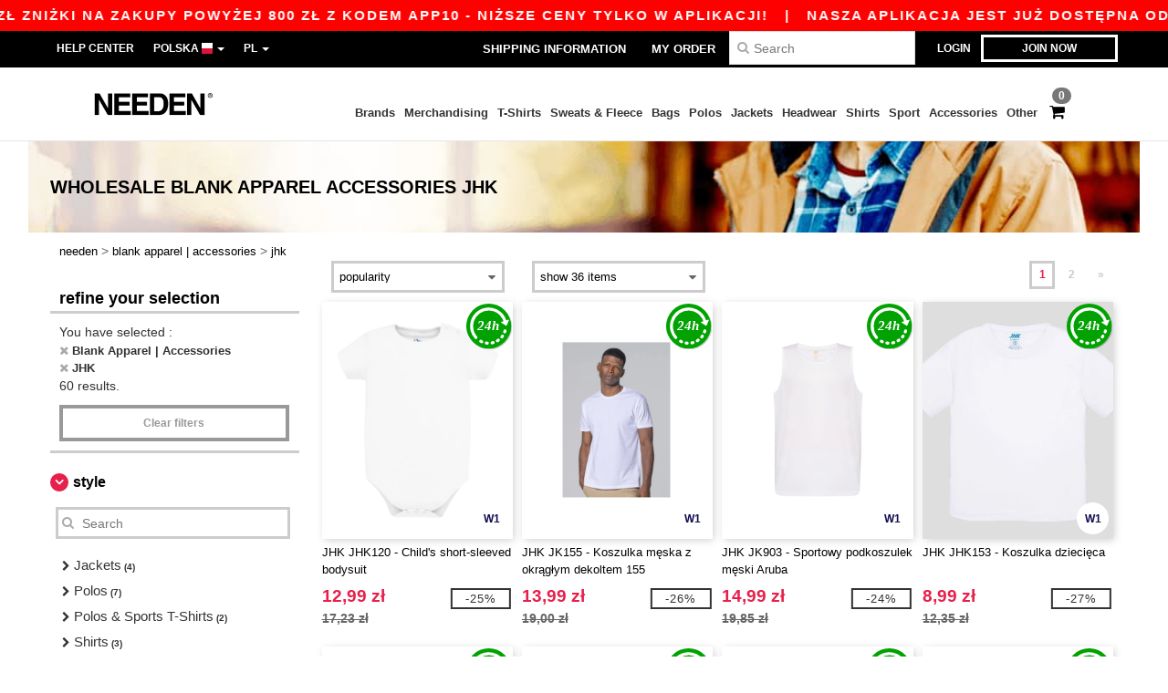

--- FILE ---
content_type: text/html; charset=utf-8
request_url: https://www.needen.pl/blank-apparel-accessories-c37029/jhk-b25196
body_size: 37423
content:
<!DOCTYPE html>
<html lang="pl-pl" xml:lang="pl-pl" xmlns="http://www.w3.org/1999/xhtml">
<head>
<script src="https://assets.needen.pl/assets/helpers-58e770036fbb3fb3183c29d51a897f35bef1f7374e87574b231de0aa88a54e6b.js" type="module"></script>
<script src="https://assets.needen.pl/assets/jquery_ujs-ebc5471ec714d40f34b4122459b5f6e825b7919e4c54f6835319a7215bdf22cb.js" type="module"></script>
<meta charset="utf-8">
<meta content="width=device-width, initial-scale=1.0, maximum-scale=1.0" name="viewport">

<link as="image" fetchpriority="high" href="https://assets.needen.pl/assets/wordans_2024/wordans_logo_208-6f86e737d041b86632e7353ba440a4347e32c4d522df069aae4b992b1560e0ed.png" media="(max-width: 768px)" rel="preload">
<link as="image" fetchpriority="high" href="https://assets.needen.pl/assets/responsive/img_layout/wordans_logo_desktop/EN_480-1d14abd0754098dbd95544347bcc1adf5dd22d3c7767c6491fe3811c53a478fa.png" media="(min-width: 768.1px)" rel="preload">
<title>
60 Blank Apparel  JHK po cenach hurtowych | Needen Polska
</title>

    <script>
    // Define dataLayer and the gtag function.
    window.dataLayer = window.dataLayer || [];
    function gtag(){dataLayer.push(arguments);}

    // Set default consent to 'denied' as a placeholder
    gtag('consent', 'default', {
      'ad_storage': 'denied',
      'ad_user_data': 'denied',
      'ad_personalization': 'denied',
      'analytics_storage': 'denied',
      'personalization_storage': 'denied',
      'functionality_storage': 'denied',
      'security_storage': 'granted'
    });

    // set gtag consent data based on cookies
    function getCookie(name) {
        let value = "; " + document.cookie;
        let parts = value.split("; " + name + "=");
        if (parts.length === 2) return parts.pop().split(";").shift();
    }

    function update_gtag_consent(types) {
      var consent_update_data = new Object();
      if (types.includes("performance")) {
        consent_update_data['analytics_storage'] = 'granted';
        consent_update_data['ad_user_data'] = 'granted';
        consent_update_data['personalization_storage'] = 'granted';
      }
      if (types.includes("targeting")) {
        consent_update_data['ad_storage'] = 'granted';
        consent_update_data['ad_personalization'] = 'granted';
      }
      if (types.includes("functionality")) {
        consent_update_data['functionality_storage'] = 'granted';
      }

      if (Object.keys(consent_update_data).length>0) {
        gtag('consent', 'update', consent_update_data);
      }
    }

    cookie_consent = getCookie("cookie_consent");
    if (cookie_consent) {
      consent_types = JSON.parse(decodeURIComponent(cookie_consent));
      update_gtag_consent(consent_types);
    }

    </script>


    <script>
      function gtmDatalayerEvent(options) {}
    </script>

  <script async src="https://www.googletagmanager.com/gtag/js?id=G-YH006SQB2R"></script>
  <script>
    window.dataLayer = window.dataLayer || [];
    function gtag(){dataLayer.push(arguments);}
    gtag('js', new Date());

      gtag('config', 'G-YH006SQB2R', { 'anonymize_ip': true });


        gtag('event', 'view_item_list', {
          "send_to": "G-YH006SQB2R",
        });


          gtag('config', 'AW-618862123', { 'anonymize_ip': true, 'allow_enhanced_conversions': true });

    if (window.location.search.includes("utm_medium=Facebook")) {
        gtag('event', 'tracking', {'send_to': 'G-YH006SQB2R', 'event_category': "facebook"});
    }
    if (window.location.search.includes("utm_medium=Pinterest")) {
        gtag('event', 'tracking', {'send_to': 'G-YH006SQB2R', 'event_category': "pinterest"});
    }

  </script>



<link rel="stylesheet" href="https://assets.needen.pl/assets/bootstrap-3.3.7.min-f00e23f54935f2633ddd7c70d453f642e812bb373459d0158c6b5cdc5e6618af.css" media="all" />

<link rel="stylesheet" href="https://assets.needen.pl/assets/smarty_all-5eafaf975de8f7f1f1d6a29ca9d19dbb3a5fc5f889677592c6f1703755c6376c.css" media="all" />
<link rel="stylesheet" href="https://assets.needen.pl/assets/tailwind-dabcd338769f165dc89460e386ac5f837f663f719bb46272bd60d7586c948b53.css" />
<link rel="stylesheet" href="https://assets.needen.pl/assets/embla-carousel-26bf9f74a14e6a7f15f00996332fb7a3826e1a4413e7181f188c4a76531ca28d.css" />
<script src="https://assets.needen.pl/assets/jquery-2.2.4.min-9b25dc3bf6bfd9a68866a5c95ee9afff221725e60eeecd44bd8a1c6b1eada73e.js"></script>
<script src="https://assets.needen.pl/assets/bootstrap-3.3.7.min-5391353b781af4c90da267f2148fb8c3b13647520070161a54869d19f486a495.js"></script>
<script src="https://assets.needen.pl/assets/jquery.browser.min-e1642f8566366f41cf89fee202c70dfa337b3b4f317750857127b75ae748c190.js" async="async"></script>
<script src="https://assets.needen.pl/assets/jquery.animate-enhanced.min-96b9c28c7ed3b24f695e900fa1a62992319fbb78a8bf565b42aa2a35d858bf86.js" async="async"></script>
<script src="https://assets.needen.pl/assets/clipboard.min-55680ff4f2cd87b3ea2008d083379b3362699271ebcacf840bf1cc069dd108a4.js" async="async" onload="loadClipboard()"></script>

<script src="https://assets.needen.pl/assets/smarty-d86042a23495072d0113da755313fee0e5a56b19b316557718dbc5fe49d5ee91.js"></script>
<meta content="none" name="msapplication-config">
<meta content="yes" name="apple-mobile-web-app-capable">
<meta content="yes" name="mobile-web-app-capable">
<meta content="Needen" name="apple-mobile-web-app-title">
<meta content="#000000" name="theme-color">
<meta content="Needen" name="application-name">
<link href="/app-icon.png" rel="icon">
<link href="/app-icon.png" rel="apple-touch-icon">
<link href="/manifest.json" rel="manifest">
<link href="https://www.needen.pl/feeds/open_search.xml" rel="search" title="Content search" type="application/opensearchdescription+xml">
<meta content="Needen" name="og:site_name">
<meta content="website" property="og:type">
<meta content="https://www.needen.pl/blank-apparel-accessories-c37029/jhk-b25196" property="og.url">
<meta content="60 Blank Apparel  JHK po cenach hurtowych | Needen Polska" property="og:title">
<meta content="Wholesale blank Blank Apparel &amp; Accessories. Bulk discounts, no minimum. Buy at crazy wholesale prices." property="og:description">


<meta content="pl-pl" http-equiv="Content-Language">
<meta content="Wholesale blank Blank Apparel &amp; Accessories. Bulk discounts, no minimum. Buy at crazy wholesale prices." name="description">
<meta content="Blank Apparel Accessories, JHK" name="keywords">
<meta content="Copyright Needen - 2026" name="copyright">
<meta content="www.needen.pl" name="author">
<meta content="General" name="Rating">
<meta content="app-id=6752560730" name="apple-itunes-app">
<meta content="NOINDEX, FOLLOW" name="Robots">
<link rel="canonical" href="https://www.needen.pl/jhk-b25196"/>



</head>


<body class="enable-animation topbar blank_products pl-PL needen">
<div data-sitekey="6LcE9N4gAAAAAEFWm5gDikdc5QtY8qErAd0FcbOw" id="recaptcha-script"></div>
<div class="topbar hidden-xs hidden-sm scrollable">
<div class="topbar-text-container topbar-animate-active">
<div class="topbar-text">
<span onclick="decode64AndRedirect('aHR0cHM6Ly93d3cubmVlZGVuLnBsL2Rpc3BsYXkvbW9iaWxlX2FwcA==');" data-crypt="true">Nasza aplikacja jest już dostępna Odbierz 45 zł zniżki na zakupy powyżej 800 zł z kodem APP10 - Niższe ceny tylko w aplikacji!</span>
</div>

&nbsp;&nbsp;|&nbsp;&nbsp;
<div class="topbar-text">
<span onclick="decode64AndRedirect('aHR0cHM6Ly93d3cubmVlZGVuLnBsL2Rpc3BsYXkvbW9iaWxlX2FwcA==');" data-crypt="true">Nasza aplikacja jest już dostępna Odbierz 45 zł zniżki na zakupy powyżej 800 zł z kodem APP10 - Niższe ceny tylko w aplikacji!</span>
</div>

&nbsp;&nbsp;|&nbsp;&nbsp;
<div class="topbar-text">
<span onclick="decode64AndRedirect('aHR0cHM6Ly93d3cubmVlZGVuLnBsL2Rpc3BsYXkvbW9iaWxlX2FwcA==');" data-crypt="true">Nasza aplikacja jest już dostępna Odbierz 45 zł zniżki na zakupy powyżej 800 zł z kodem APP10 - Niższe ceny tylko w aplikacji!</span>
</div>

&nbsp;&nbsp;|&nbsp;&nbsp;
<div class="topbar-text">
<span onclick="decode64AndRedirect('aHR0cHM6Ly93d3cubmVlZGVuLnBsL2Rpc3BsYXkvbW9iaWxlX2FwcA==');" data-crypt="true">Nasza aplikacja jest już dostępna Odbierz 45 zł zniżki na zakupy powyżej 800 zł z kodem APP10 - Niższe ceny tylko w aplikacji!</span>
</div>

&nbsp;&nbsp;|&nbsp;&nbsp;
</div>
</div>
<style>
  body div.topbar {
    font-size: 15px;
  }
</style>

<div class="" id="wrapper">
<div class="hidden-xs hidden-sm" id="topBar">

<div class="container">
<ul class="top-links list-inline pull-right">
<li class="text-welcome hidden-guest" id="user_dropdown">
<a class="dropdown-toggle" data-toggle="dropdown" href="#" title="Hello">
<i class="fa fa-user hidden-xs"></i>
<strong class="text-uppercase">
Hello
<span class="insert-username"></span>
</strong>
<i class="glyphicon caret"></i>
</a>
<ul class="dropdown-menu">
<li class="header_account">
<a rel="nofollow" href="/myaccount/profile"><i class="fa fa-user"></i>
My Account
</a></li>
<li>
<a rel="nofollow" href="/myaccount/carts"><i class="fa fa-cart-plus"></i>
My saved carts
</a></li>
<li>
<a rel="nofollow" href="/myaccount/orders"><i class="fa fa-list-ul"></i>
My Orders
</a></li>
<li>
<a rel="nofollow" href="/myaccount/stock_notifications"><i class="fa fa-lightbulb-o"></i>
Stock Notifications
</a></li>
<li>
<a rel="nofollow" href="/myaccount/wishlist"><i class="fa fa-heart-o"></i>
My wishlist
</a></li>
<li class="hide">
<a class="user_affiliate_element" href="/affiliate"><i class="fa fa-smile-o"></i>
Needen Representative
</a></li>
<li class="header_disconnect">
<a class="container_account" data-method="delete" href="/logout" onclick="javascript:resetCookies();" rel="nofollow">
<i class="fa fa-power-off"></i>
Logout
</a>
</li>
</ul>
</li>
<li class="hidden-user">
<a class="container_account" data-toggle="modal" href="#signinModal" onclick="javascript:checkUsernameCookie();" role="button">Login</a>
</li>
<li class="hidden-user">
<a class="lastone container_account" data-toggle="modal" href="#signupModal" role="button">
Join now
</a>
</li>
</ul>
<ul class="top-links list-inline">
<li class="hidden-xs hidden-sm">
<a href="/display/faqs">Help Center</a>
</li>
<li class="hidden-sm hidden-md hidden-lg hidden-xl border-none">
<a href="/display/faqs"><i aria-label="FAQs" class="fa fa-question-circle-o faq-circle"></i>
</a></li>
<li class="country-selector dropdown">
<a class="dropdown-toggle" data-toggle="dropdown" href="#" id="maincountry" title="Polska Wholesale Clothing">
<span class="hidden-sm hidden-xs">
Polska
</span>
<span>
<div class="fi fis fi-pl"></div>
</span>
<span class="caret"></span>
</a>
<ul class="dropdown-langs dropdown-menu">
<li>
<a title="Needen Austria" rel="nofollow" href="https://www.needen.at/?src=select"><div class="fi fi-at"></div>
Austria
</a></li>
<li>
<a title="Needen Belgium" rel="nofollow" href="https://www.needen.be/?src=select"><div class="fi fi-be"></div>
Belgium
</a></li>
<li>
<a title="Needen Bulgaria" rel="nofollow" href="https://www.needen.ca?src=select"><div class="fi fi-bg"></div>
Bulgaria
</a></li>
<li>
<a title="Needen Canada" rel="nofollow" href="https://www.needen.ca?src=select"><div class="fi fi-ca"></div>
Canada
</a></li>
<li>
<a title="Needen Croatia" rel="nofollow" href="https://www.needen.ca?src=select"><div class="fi fi-hr"></div>
Croatia
</a></li>
<li>
<a title="Needen Czech Republic" rel="nofollow" href="https://en.needen.cz/?src=select"><div class="fi fi-cz"></div>
Czech Republic
</a></li>
<li>
<a title="Needen Denmark" rel="nofollow" href="https://www.needen.dk/?src=select"><div class="fi fi-dk"></div>
Denmark
</a></li>
<li>
<a title="Needen Deutschland" rel="nofollow" href="https://www.needen.de/?src=select"><div class="fi fi-de"></div>
Deutschland
</a></li>
<li>
<a title="Needen Finland" rel="nofollow" href="https://www.needen.fi/?src=select"><div class="fi fi-fi"></div>
Finland
</a></li>
<li>
<a title="Needen France" rel="nofollow" href="https://www.needen.fr/?src=select"><div class="fi fi-fr"></div>
France
</a></li>
<li>
<a title="Needen Greece" rel="nofollow" href="https://www.needen.ca?src=select"><div class="fi fi-gr"></div>
Greece
</a></li>
<li>
<a title="Needen Ireland" rel="nofollow" href="https://www.needen.ie/?src=select"><div class="fi fi-ie"></div>
Ireland
</a></li>
<li>
<a title="Needen Italy" rel="nofollow" href="https://www.needen.it/?src=select"><div class="fi fi-it"></div>
Italy
</a></li>
<li>
<a title="Needen Luxembourg" rel="nofollow" href="https://www.needen.lu/?src=select"><div class="fi fi-lu"></div>
Luxembourg
</a></li>
<li>
<a title="Needen Netherlands" rel="nofollow" href="https://www.needen.nl/?src=select"><div class="fi fi-nl"></div>
Netherlands
</a></li>
<li>
<a title="Needen Norway" rel="nofollow" href="https://www.needen.no/?src=select"><div class="fi fi-no"></div>
Norway
</a></li>
<li>
<a title="Needen Poland" rel="nofollow" href="https://www.needen.pl/?src=select"><div class="fi fi-pl"></div>
Poland
</a></li>
<li>
<a title="Needen Portugal" rel="nofollow" href="https://www.needen.pt/?src=select"><div class="fi fi-pt"></div>
Portugal
</a></li>
<li>
<a title="Needen Romania" rel="nofollow" href="https://www.needen.ca?src=select"><div class="fi fi-ro"></div>
Romania
</a></li>
<li>
<a title="Needen Spain" rel="nofollow" href="https://www.needen.es/?src=select"><div class="fi fi-es"></div>
Spain
</a></li>
<li>
<a title="Needen Sweden" rel="nofollow" href="https://www.needen.se/?src=select"><div class="fi fi-se"></div>
Sweden
</a></li>
<li>
<a title="Needen Switzerland" rel="nofollow" href="https://www.needen.ch/?src=select"><div class="fi fi-ch"></div>
Switzerland
</a></li>
<li>
<a title="Needen USA" rel="nofollow" href="https://www.needen.com/?src=select"><div class="fi fi-us"></div>
USA
</a></li>
<li>
<a title="Needen United Kingdom" rel="nofollow" href="https://www.needen.co.uk/?src=select"><div class="fi fi-gb"></div>
United Kingdom
</a></li>
</ul>
</li>
<li class="language-selector dropdown display-inline-block">
<a class="dropdown-toggle" data-toggle="dropdown" href="#" id="mainlanguage" title="pl">
<span>
PL
</span>
<span class="caret"></span>
</a>
<ul class="dropdown-languages dropdown-menu">
<li><a title="Needen Poland" rel="nofollow" href="https://www.needen.pl/?src=select">Polish</a></li>
<li><a title="Needen Poland" rel="nofollow" href="https://en.needen.pl/?src=select">English</a></li>
</ul>
</li>
</ul>
<div class="navbar-collapse pull-right hidden-xs hidden-sm">
<nav class="nav-main">
<ul class="nav nav-pills nav-main" id="topMain">
<!-- Customization tool button -->
<li class="hidden-md"><a title="95% of all orders leave us within 48H" href="/shipping-information">Shipping Information</a></li>
<li class="hidden-md"><a rel="nofollow" href="/order">My Order</a></li>
<!-- Pets category button -->
<!-- Search -->
<li class="search-icon">
<i class="fa fa-search" id="search-bar-icon"></i>
</li>
<li class="search fullscreen search-box over-header">
<form action="/products" class="sb_wrapper wordans-search-box margin-bottom-0" method="get">
<input type="search" name="q" id="q" class="input form-control autocomplete-field" placeholder="Search" aria-label="Search" />
<div class="autocomplete-results mt-2 rounded-2xl grid-cols-2" data-brands="brands" data-categories="Categories" data-faqs="FAQs" data-no-results="No results." data-search-url="/products" data-see-more-product-results-for="see more product results for" data-suggestions="Suggestions"></div>

<div class="fa fa-times" id="closeSearch"></div>
</form>
</li>
</ul>
</nav>
</div>
</div>
</div>
<div id="headers-separator"></div>
<div class="sticky clearfix" id="header">
<header class="hidden-xs hidden-sm" id="topNav">
<div class="container">
<div class="col-lg-2 left-header" style="position: static !important;">
<!-- Logo -->
<a class="pull-left logo pl-PL" href="https://www.needen.pl" title="Logo Needen"></a>
</div>
<div class="col-lg-9 col-md-12 right-header" style="position: static !important;">
<!-- Buttons -->
<ul class="pull-right nav nav-pills nav-second-main">
<!-- Cart -->
<li class="quick-cart">
<a href="https://www.needen.pl/checkout/show_cart" rel="nofollow">
<span class="badge btn-xs badge-corner checkout cart-qty-icon">0</span>
<i class="fa fa-shopping-cart"></i>
</a>
<div class="cart-preview">
<div id="loading">
<div class="double-bounce1"></div>
<div class="double-bounce2"></div>
</div>
</div>
<div class="cart-preview-async-partial">
<a rel="noindex, nofollow" class="async-partial-link" style="display: none;" data-remote="true" href="/cart-preview">.</a>
</div>
</li>
</ul>
<ul class="pull-right nav navbar-nav" id="marketplace-menu">
<li class="dropdown mega-menu">
<a class="category_brands dropdown-toggle native-links-menu" href="/marki/marki-w-cenach-hurtowych">Brands</a>
<div class="dropdown-menu container">
<div class="col-md-3 categories cat-row-1">
<div class="category marque">
<div class="category_title">A-E</div>
<div>
<a href="/atlantis-headwear-b44339">ATLANTIS HEADWEAR
</a></div>
<div>
<a href="/awdis-b41961">AWDIS
</a></div>
<div>
<a href="/awdis-just-hoods-b6376">AWDIS JUST HOODS
</a></div>
<div>
<a href="/awdis-so-denim-b26559">AWDIS SO DENIM
</a></div>
<div>
<a href="/arctic-zone-b42243">Arctic Zone
</a></div>
<div>
<a href="/armor-lux-b23454">Armor lux
</a></div>
<div>
<a href="/atlantis-b23828">Atlantis
</a></div>
<div>
<a href="/b-c-b6342">B&amp;C
</a></div>
<div>
<a href="/b-c-pro-b19015">B&amp;C Pro
</a></div>
<div>
<a href="/babybugz-b18655">Babybugz
</a></div>
<div>
<a href="/bag-base-b6343">Bag Base
</a></div>
<div>
<a href="/beechfield-b16577">Beechfield
</a></div>
<div>
<a href="/bella-canvas-b47">Bella+Canvas
</a></div>
<div>
<a href="/black-match-b23785">Black&amp;Match
</a></div>
<div>
<a href="/build-your-brand-b23881">Build Your Brand
</a></div>
<div>
<a href="/case-logic-b35483">CASE LOGIC
</a></div>
<div>
<a href="/clubclass-b41901">CLUBCLASS
</a></div>
<div>
<a href="/camelbak-b42234">CamelBak
</a></div>
<div>
<a href="/camelbak-b44426">CamelBak®
</a></div>
<div>
<a href="/ecologie-b41902">ECOLOGIE
</a></div>
<div>
<a href="/estex-b44341">ESTEX
</a></div>
<div>
<a href="/excd-by-promodoro-b44436">EXCD BY PROMODORO
</a></div>
<div>
<a href="/egotierpro-b42232">EgotierPro
</a></div>
<div>
<a href="/elevate-b23498">Elevate
</a></div>
<div>
<a href="/elevate-essentials-b42240">Elevate Essentials
</a></div>
<div>
<a href="/elevate-life-b42241">Elevate Life
</a></div>
<div>
<a href="/elevate-nxt-b42244">Elevate NXT
</a></div>
</div>
</div>
<div class="col-md-3 categories cat-row-2">
<div class="category marque">
<div class="category_title">F-N</div>
<div>
<a href="/fruit-of-the-loom-vintage-b41966">FRUIT OF THE LOOM VINTAGE
</a></div>
<div>
<a href="/finden-hales-b6346">Finden &amp; Hales
</a></div>
<div>
<a href="/flexfit-b16294">Flexfit
</a></div>
<div>
<a href="/front-row-b6347">Front row
</a></div>
<div>
<a href="/fruit-of-the-loom-b6348">Fruit of the Loom
</a></div>
<div>
<a href="/gildan-b34">Gildan
</a></div>
<div>
<a href="/graid-b44430">Graid™
</a></div>
<div>
<a href="/henbury-b6349">Henbury
</a></div>
<div>
<a href="/herock-b23457">Herock
</a></div>
<div>
<a href="/herschel-b44425">Herschel
</a></div>
<div>
<a href="/jhk-b25196">JHK
</a></div>
<div>
<a href="/just-t-s-b41965">JUST T&#39;S
</a></div>
<div>
<a href="/journalbooks-b42236">JournalBooks
</a></div>
<div>
<a href="/just-cool-b25190">Just Cool
</a></div>
<div>
<a href="/karlowsky-b22359">Karlowsky
</a></div>
<div>
<a href="/karst-b42250">Karst®
</a></div>
<div>
<a href="/kooduu-b44431">Kooduu
</a></div>
<div>
<a href="/korntex-b25205">Korntex
</a></div>
<div>
<a href="/label-serie-b23463">Label Serie
</a></div>
<div>
<a href="/larkwood-b6352">Larkwood
</a></div>
<div>
<a href="/larq-b44432">Larq
</a></div>
<div>
<a href="/luxe-b42239">Luxe
</a></div>
<div>
<a href="/macron-b41964">MACRON
</a></div>
<div>
<a href="/mantis-b18670">Mantis
</a></div>
<div>
<a href="/marksman-b42238">Marksman
</a></div>
<div>
<a href="/mepal-b42246">Mepal
</a></div>
<div>
<a href="/moleskine-b44424">Moleskine
</a></div>
<div>
<a href="/mumbles-b6353">Mumbles
</a></div>
<div>
<a href="/new-morning-studios-b44433">NEW MORNING STUDIOS
</a></div>
<div>
<a href="/newgen-b41963">NEWGEN
</a></div>
<div>
<a href="/neutral-b25226">Neutral
</a></div>
</div>
</div>
<div class="col-md-3 categories cat-row-3">
<div class="category marque">
<div class="category_title">O-S</div>
<div>
<a href="/ocean-bottle-b42254">Ocean Bottle
</a></div>
<div>
<a href="/originalhome-b44428">Originalhome
</a></div>
<div>
<a href="/pf-concept-b42233">PF Concept
</a></div>
<div>
<a href="/paredes-b44337">Paredes
</a></div>
<div>
<a href="/parker-b38214">Parker
</a></div>
<div>
<a href="/pen-duick-b23469">Pen Duick
<span class="alert-info">PREMIUM</span>
</a></div>
<div>
<a href="/prixton-b42252">Prixton
</a></div>
<div>
<a href="/produkt-jack-jones-b44434">Produkt JACK &amp; JONES
</a></div>
<div>
<a href="/promodoro-b25171">Promodoro
</a></div>
<div>
<a href="/quadra-b6356">Quadra
</a></div>
<div>
<a href="/rfx-b42235">RFX™
</a></div>
<div>
<a href="/rica-lewis-b41967">RICA LEWIS
</a></div>
<div>
<a href="/regatta-b16631">Regatta
</a></div>
<div>
<a href="/result-b6357">Result
</a></div>
<div>
<a href="/roly-b23095">Roly
</a></div>
<div>
<a href="/russell-b6350">Russell
</a></div>
<div>
<a href="/russell-collection-b19555">Russell Collection
</a></div>
<div>
<a href="/scx-design-b42251">SCX.design
</a></div>
<div>
<a href="/sf-men-b22839">SF Men
</a></div>
<div>
<a href="/sf-mini-b22842">SF Mini
</a></div>
<div>
<a href="/sf-women-b23788">SF Women
</a></div>
<div>
<a href="/stac-b42255">STAC
</a></div>
<div>
<a href="/sans-etiquette-b23472">Sans Étiquette
</a></div>
<div>
<a href="/seasons-b42242">Seasons
</a></div>
<div>
<a href="/skinnifit-b6358">Skinnifit
</a></div>
<div>
<a href="/spiro-b6373">Spiro
</a></div>
<div>
<a href="/stanley-b44429">Stanley®
</a></div>
<div>
<a href="/starworld-b23475">Starworld
</a></div>
<div>
<a href="/stedman-b6360">Stedman
</a></div>
<div>
<a href="/stormtech-b16663">Stormtech
</a></div>
</div>
</div>
<div class="col-md-3 categories cat-row-4">
<div class="category marque">
<div class="category_title">T-Z</div>
<div>
<a href="/the-one-towelling-b44435">THE ONE TOWELLING
</a></div>
<div>
<a href="/tiger-b44340">TIGER
</a></div>
<div>
<a href="/tee-jays-b22338">Tee Jays
</a></div>
<div>
<a href="/teki-b42247">Tekiō®
</a></div>
<div>
<a href="/thule-b42245">Thule
</a></div>
<div>
<a href="/tombo-b6361">Tombo
</a></div>
<div>
<a href="/tombo-teamsport-b22848">Tombo Teamsport
</a></div>
<div>
<a href="/towel-city-b6375">Towel city
</a></div>
<div>
<a href="/velilla-b41903">VELILLA
</a></div>
<div>
<a href="/vesti-b44383">VESTI
</a></div>
<div>
<a href="/wellmark-b42256">WELLmark
</a></div>
<div>
<a href="/waterman-b42237">Waterman
</a></div>
<div>
<a href="/westford-mill-b6363">Westford mill
</a></div>
<div>
<a href="/xtorm-b44427">Xtorm
</a></div>
<div>
<a href="/yoko-b18679">Yoko
</a></div>
</div>
</div>
</div>

</li>
<li class="dropdown mega-menu">
<a class="category_42257 native-links-menu" href="/merchandising-c42257">Merchandising</a>
<div class="dropdown-menu container">
<div class="row">
<div class="col-md-3 categories cat-row-1">
<div class="category marque">
<div class="control-group-line">
<div class="control-group margin-bottom-5 margin-top-5">
<a href="/merchandising-c42257/torby-podroz-s42384">Torby &amp; Podróż (252)
</a></div>
</div>
<div class="control-group-line">
<div class="control-group margin-bottom-5 margin-top-5">
<a href="/merchandising-c42257/biuro-art-pi-miennicze-s42271">Biuro &amp; Art. piśmiennicze (243)
</a></div>
</div>
<div class="control-group-line">
<div class="control-group margin-bottom-5 margin-top-5">
<a href="/merchandising-c42257/kubki-butelki-i-zastawa-sto-owa-s42267">Kubki, butelki i zastawa stołowa (164)
</a></div>
</div>
<div class="control-group-line">
<div class="control-group margin-bottom-5 margin-top-5">
<a href="/merchandising-c42257/technologia-akcesoria-s42455">Technologia &amp; Akcesoria (162)
</a></div>
</div>
<div class="control-group-line">
<div class="control-group margin-bottom-5 margin-top-5">
<a href="/merchandising-c42257/jedzenie-picie-s42364">Jedzenie &amp; Picie (110)
</a></div>
</div>
</div>
</div>
<div class="col-md-3 categories cat-row-2">
<div class="category marque">
<div class="control-group-line">
<div class="control-group margin-bottom-5 margin-top-5">
<a href="/merchandising-c42257/notebook-s42261">Notebook (72)
</a></div>
</div>
<div class="control-group-line">
<div class="control-group margin-bottom-5 margin-top-5">
<a href="/merchandising-c42257/art-premium-narz-dzia-s42317">Art. premium &amp; Narzędzia (59)
</a></div>
</div>
<div class="control-group-line">
<div class="control-group margin-bottom-5 margin-top-5">
<a href="/merchandising-c42257/wellness-piel-gnacja-s42408">Wellness &amp; Pielęgnacja (41)
</a></div>
</div>
<div class="control-group-line">
<div class="control-group margin-bottom-5 margin-top-5">
<a href="/merchandising-c42257/mugs-cups-s42262">Mugs &amp; Cups (40)
</a></div>
</div>
<div class="control-group-line">
<div class="control-group margin-bottom-5 margin-top-5">
<a href="/merchandising-c42257/sport-rekreacja-s42296">Sport &amp; Rekreacja (39)
</a></div>
</div>
</div>
</div>
<div class="col-md-3 categories cat-row-3">
<div class="category marque">
<div class="control-group-line">
<div class="control-group margin-bottom-5 margin-top-5">
<a href="/merchandising-c42257/odziez-akcesoria-s42439">Odzież &amp; Akcesoria (33)
</a></div>
</div>
<div class="control-group-line">
<div class="control-group margin-bottom-5 margin-top-5">
<a href="/merchandising-c42257/parasole-art-na-deszcz-s42430">Parasole &amp; Art. na deszcz (32)
</a></div>
</div>
<div class="control-group-line">
<div class="control-group margin-bottom-5 margin-top-5">
<a href="/merchandising-c42257/external-powerbank-s42260">External Powerbank (26)
</a></div>
</div>
<div class="control-group-line">
<div class="control-group margin-bottom-5 margin-top-5">
<a href="/merchandising-c42257/hygiene-and-beauty-s42259">Hygiene and beauty (23)
</a></div>
</div>
<div class="control-group-line">
<div class="control-group margin-bottom-5 margin-top-5">
<a href="/merchandising-c42257/dzieci-gry-s42352">Dzieci &amp; Gry (14)
</a></div>
</div>
</div>
</div>
<div class="col-md-3 categories cat-row-4">
<div class="category marque">
<div class="control-group-line">
<div class="control-group margin-bottom-5 margin-top-5">
<a href="/merchandising-c42257/zdrowy-rozs-dek-i-ochrona-s42270">Zdrowy rozsądek i ochrona (9)
</a></div>
</div>
<div class="control-group-line">
<div class="control-group margin-bottom-5 margin-top-5">
<a href="/merchandising-c42257/lamps-s42266">Lamps (5)
</a></div>
</div>
</div>
</div>
<div class="col-md-3 categories cat-row-3 col-brands">
<div class="category marque">
</div>
</div>
</div>
<hr>
<footer>
<div class="row products">
<div class="product-small col-md-4">
<a class="product-small" href="/pf-concept-100345-okulary-przeciwsloneczne-sun-ray-425143"><div class="image-holder">
<img alt="PF Concept 100345 - Okulary przeciwsłoneczne Sun ray" class="img-responsive" loading="lazy" src="https://assets.needen.pl/files/models/2024/3/22/425143/425143_small.jpg?1733131232" />
</div>
<div class="infos-holder">
<div class="description">
PF Concept 100345 - Okulary przeciwsłoneczne Sun ray
</div>
<div class="price">
3,11 zł
</div>
</div>
</a>
</div>
<div class="product-small col-md-4">
<a class="product-small" href="/pf-concept-120332-torba-bawelniana-peru-180-g-m-425484"><div class="image-holder">
<img alt="PF Concept 120332 - Torba bawełniana Peru 180 g/m²" class="img-responsive" loading="lazy" src="https://assets.needen.pl/files/models/2024/3/22/425484/425484_small.jpg?1732613963" />
</div>
<div class="infos-holder">
<div class="description">
PF Concept 120332 - Torba bawełniana Peru 180 g/m²
</div>
<div class="price">
5,16 zł
</div>
</div>
</a>
</div>
<div class="product-small col-md-4">
<a class="product-small" href="/pf-concept-107105-aluminiowy-dlugopis-automatyczny-moneta-425312"><div class="image-holder">
<img alt="PF Concept 107105 - Aluminiowy długopis automatyczny Moneta" class="img-responsive" loading="lazy" src="https://assets.needen.pl/files/models/2024/3/22/425312/425312_small.jpg?1733134931" />
</div>
<div class="infos-holder">
<div class="description">
PF Concept 107105 - Aluminiowy długopis automatyczny Moneta
</div>
<div class="price">
1,53 zł
</div>
</div>
</a>
</div>
<div class="clear"></div>
</div>
</footer>
</div>

</li>
<li class="dropdown mega-menu">
<a class="category_2729 native-links-menu" href="/blank-apparel-accessories-c37029/t-shirts-s2729">T-Shirts</a>
<div class="dropdown-menu container">
<div class="row">
<div class="categories cat-row-1 col-md-3">
<div class="category">
<div class="category_title">
Gender
</div>
<div class="control-group">
<a href="/blank-apparel-accessories-c37029/t-shirts-s2729/unisex-g4789">Unisex (128)</a>
</div>
<div class="control-group">
<a href="/blank-apparel-accessories-c37029/t-shirts-s2729/men-g27">Men (200)</a>
</div>
<div class="control-group">
<a href="/blank-apparel-accessories-c37029/t-shirts-s2729/women-g24">Women (199)</a>
</div>
<div class="control-group">
<a href="/blank-apparel-accessories-c37029/t-shirts-s2729/kids-g10">Kids (14)</a>
</div>
<div class="control-group">
<a href="/blank-apparel-accessories-c37029/t-shirts-s2729/baby-g16549">Baby (4)</a>
</div>
</div>
</div>
<div class="categories cat-row-1 col-md-3">
<div class="category">
<div class="category_title">
Style
</div>
<div class="control-group">
<a href="/blank-apparel-accessories-c37029/short-sleeved-s22034">Short Sleeved (110)
</a></div>
<div class="control-group">
<a href="/blank-apparel-accessories-c37029/long-sleeves-s21954">Long Sleeves (32)
</a></div>
<div class="control-group">
<a href="/blank-apparel-accessories-c37029/sport-s23540">Sport (24)
</a></div>
<div class="control-group">
<a href="/blank-apparel-accessories-c37029/v-neck-s21679">V-Neck (20)
</a></div>
<div class="control-group">
<a href="/blank-apparel-accessories-c37029/baby-s21770">Baby (5)
</a></div>
<div class="control-group">
<a href="/blank-apparel-accessories-c37029/tie-dye-s21669">Tie-Dye (3)
</a></div>
<div class="control-group">
<a href="/blank-apparel-accessories-c37029/camo-s21633">Camo (1)
</a></div>
<div class="control-group">
<a href="/blank-apparel-accessories-c37029/body-s41970">Body (1)
</a></div>
<div class="control-group">
<a href="/blank-apparel-accessories-c37029/turtleneck-s41978">Turtleneck (1)
</a></div>
</div>
</div>
<div class="categories cat-row-2 col-md-3">
<div class="category">
<div class="category_title">
Weight
</div>
<div class="control-group">
<span onclick="decode64AndRedirect('L2JsYW5rLWFwcGFyZWwtYWNjZXNzb3JpZXMtYzM3MDI5L3Qtc2hpcnRzLXMyNzI5L2dyYW1tYWdlLTAtMTQ1');" data-crypt="true">up to 145g/m² (50)</span>
</div>
<div class="control-group">
<span onclick="decode64AndRedirect('L2JsYW5rLWFwcGFyZWwtYWNjZXNzb3JpZXMtYzM3MDI5L3Qtc2hpcnRzLXMyNzI5L2dyYW1tYWdlLTE0NS0xNjU=');" data-crypt="true">from 145 to 165g/m² (78)</span>
</div>
<div class="control-group">
<span onclick="decode64AndRedirect('L2JsYW5rLWFwcGFyZWwtYWNjZXNzb3JpZXMtYzM3MDI5L3Qtc2hpcnRzLXMyNzI5L2dyYW1tYWdlLTE2NS0xOTU=');" data-crypt="true">from 165 to 195g/m² (71)</span>
</div>
<div class="control-group">
<span onclick="decode64AndRedirect('L2JsYW5rLWFwcGFyZWwtYWNjZXNzb3JpZXMtYzM3MDI5L3Qtc2hpcnRzLXMyNzI5L2dyYW1tYWdlLTE5NS05OTk5');" data-crypt="true">195g/m² and over (32)</span>
</div>
</div>
<div class="category">
<div class="category_title">
Options
</div>
<div class="control-group">
<span onclick="decode64AndRedirect('L2JsYW5rLWFwcGFyZWwtYWNjZXNzb3JpZXMtYzM3MDI5L3Qtc2hpcnRzLXMyNzI5L29kcnl3YWxuYS1tZXRrYS1vMg==');" data-crypt="true">Odrywalna metka (35)</span>
</div>
<div class="control-group">
<span onclick="decode64AndRedirect('L2JsYW5rLWFwcGFyZWwtYWNjZXNzb3JpZXMtYzM3MDI5L3Qtc2hpcnRzLXMyNzI5L29yZ2FuaWN6bmUtbzU=');" data-crypt="true">Organiczne (32)</span>
</div>
<div class="control-group">
<span onclick="decode64AndRedirect('L2JsYW5rLWFwcGFyZWwtYWNjZXNzb3JpZXMtYzM3MDI5L3Qtc2hpcnRzLXMyNzI5L2Jlei1tZXRlay1vNg==');" data-crypt="true">Bez metek (43)</span>
</div>
<div class="control-group">
<span onclick="decode64AndRedirect('L2JsYW5rLWFwcGFyZWwtYWNjZXNzb3JpZXMtYzM3MDI5L3Qtc2hpcnRzLXMyNzI5L21vem5hLXByYS13LTYwLWMtbzQy');" data-crypt="true">Można prać w 60°C (10)</span>
</div>
<div class="control-group">
<span onclick="decode64AndRedirect('L2JsYW5rLWFwcGFyZWwtYWNjZXNzb3JpZXMtYzM3MDI5L3Qtc2hpcnRzLXMyNzI5L21vemxpd28tZG9zdG9zb3dhbmlhLW80Mw==');" data-crypt="true">Możliwość dostosowania (18)</span>
</div>
<div class="control-group">
<span onclick="decode64AndRedirect('L2JsYW5rLWFwcGFyZWwtYWNjZXNzb3JpZXMtYzM3MDI5L3Qtc2hpcnRzLXMyNzI5L25vd2UtcHJvZHVrdHktbzQ1');" data-crypt="true">Nowe produkty (19)</span>
</div>
<div class="control-group">
<span onclick="decode64AndRedirect('L2JsYW5rLWFwcGFyZWwtYWNjZXNzb3JpZXMtYzM3MDI5L3Qtc2hpcnRzLXMyNzI5L2hpZ2gtc3RvY2stbzQ2');" data-crypt="true">High Stock (27)</span>
</div>
</div>
</div>
<div class="col-md-3 categories cat-row-3 col-brands">
<div class="category marque">
<div class="category_title">
Brands
</div>
<div class="control-group">
<a href="/blank-apparel-accessories-c37029/fruit-of-the-loom-b6348/t-shirts-s2729">Fruit of the Loom
</a></div>
<div class="control-group">
<a href="/blank-apparel-accessories-c37029/gildan-b34/t-shirts-s2729">Gildan
</a></div>
<div class="control-group">
<a href="/blank-apparel-accessories-c37029/b-c-b6342/t-shirts-s2729">B&amp;C
</a></div>
<div class="control-group">
<a href="/blank-apparel-accessories-c37029/sans-etiquette-b23472/t-shirts-s2729">Sans Étiquette
</a></div>
<div class="control-group">
<a href="/blank-apparel-accessories-c37029/starworld-b23475/t-shirts-s2729">Starworld
</a></div>
<div class="control-group">
<a href="/blank-apparel-accessories-c37029/russell-b6350/t-shirts-s2729">Russell
</a></div>
<div class="control-group">
<a href="/blank-apparel-accessories-c37029/jhk-b25196/t-shirts-s2729">JHK
</a></div>
<div class="control-group">
<a href="/blank-apparel-accessories-c37029/just-cool-b25190/t-shirts-s2729">Just Cool
</a></div>
<div class="control-group">
<a href="/blank-apparel-accessories-c37029/spiro-b6373/t-shirts-s2729">Spiro
</a></div>
<div class="control-group">
<a href="/blank-apparel-accessories-c37029/neutral-b25226/t-shirts-s2729">Neutral
</a></div>
<div class="control-group">
<a href="/blank-apparel-accessories-c37029/t-shirts-s2729">More</a>
</div>
</div>
</div>
</div>
<hr>
<footer>
<div class="row products">
<div class="product-small col-md-4">
<a class="product-small" href="/fruit-of-the-loom-sc220-54330"><div class="image-holder">
<img alt="Fruit of the Loom SC220 - " class="img-responsive" loading="lazy" src="https://assets.needen.pl/files/models/2016/6/16/54330/54330_small.jpg?1732485075" />
</div>
<div class="infos-holder">
<div class="description">
Fruit of the Loom SC220 - 
</div>
<div class="price">
11,99 zł
</div>
</div>
</a>
</div>
<div class="product-small col-md-4">
<a class="product-small" href="/gildan-gn180-koszulka-dla-doroslych-z-grubej-bawelny-53850"><div class="image-holder">
<img alt="Gildan GN180 - koszulka dla dorosłych z grubej bawełny" class="img-responsive" loading="lazy" src="https://assets.needen.pl/files/models/2016/6/16/53850/53850_small.jpg?1732485081" />
</div>
<div class="infos-holder">
<div class="description">
Gildan GN180 - koszulka dla dorosłych z grubej bawełny
</div>
<div class="price">
14,99 zł
</div>
</div>
</a>
</div>
<div class="product-small col-md-4">
<a class="product-small" href="/fruit-of-the-loom-sc230-54336"><div class="image-holder">
<img alt="Fruit of the Loom SC230 - " class="img-responsive" loading="lazy" src="https://assets.needen.pl/files/models/2016/6/16/54336/54336_small.jpg?1732485093" />
</div>
<div class="infos-holder">
<div class="description">
Fruit of the Loom SC230 - 
</div>
<div class="price">
13,99 zł
</div>
</div>
</a>
</div>
<div class="clear"></div>
</div>
</footer>
</div>

</li>
<li class="dropdown mega-menu">
<a class="category_3668 native-links-menu" href="/blank-apparel-accessories-c37029/sweats-fleece-s3668">Sweats &amp; Fleece</a>
<div class="dropdown-menu container">
<div class="row">
<div class="categories cat-row-1 col-md-3">
<div class="category">
<div class="category_title">
Gender
</div>
<div class="control-group">
<a href="/blank-apparel-accessories-c37029/sweats-fleece-s3668/unisex-g4789">Unisex (142)</a>
</div>
<div class="control-group">
<a href="/blank-apparel-accessories-c37029/sweats-fleece-s3668/men-g27">Men (195)</a>
</div>
<div class="control-group">
<a href="/blank-apparel-accessories-c37029/sweats-fleece-s3668/women-g24">Women (168)</a>
</div>
<div class="control-group">
<a href="/blank-apparel-accessories-c37029/sweats-fleece-s3668/kids-g10">Kids (11)</a>
</div>
</div>
</div>
<div class="categories cat-row-1 col-md-3">
<div class="category">
<div class="category_title">
Style
</div>
<div class="control-group">
<a href="/blank-apparel-accessories-c37029/hoodies-s21819">Hoodies (82)
</a></div>
<div class="control-group">
<a href="/blank-apparel-accessories-c37029/zip-s21743">Zip (51)
</a></div>
<div class="control-group">
<a href="/blank-apparel-accessories-c37029/crewneck-s21820">Crewneck (41)
</a></div>
<div class="control-group">
<a href="/blank-apparel-accessories-c37029/zip-neck-s21948">Zip Neck (16)
</a></div>
<div class="control-group">
<a href="/blank-apparel-accessories-c37029/v-neck-s21947">V Neck (3)
</a></div>
<div class="control-group">
<a href="/blank-apparel-accessories-c37029/fleece-s23529">Fleece (3)
</a></div>
<div class="control-group">
<a href="/blank-apparel-accessories-c37029/cardigan-s21744">Cardigan (1)
</a></div>
</div>
</div>
<div class="categories cat-row-2 col-md-3">
<div class="category">
<div class="category_title">
Weight
</div>
<div class="control-group">
<span onclick="decode64AndRedirect('L2JsYW5rLWFwcGFyZWwtYWNjZXNzb3JpZXMtYzM3MDI5L3N3ZWF0cy1mbGVlY2UtczM2NjgvZ3JhbW1hZ2UtMC0yMjA=');" data-crypt="true">up to 220g/m² (9)</span>
</div>
<div class="control-group">
<span onclick="decode64AndRedirect('L2JsYW5rLWFwcGFyZWwtYWNjZXNzb3JpZXMtYzM3MDI5L3N3ZWF0cy1mbGVlY2UtczM2NjgvZ3JhbW1hZ2UtMjIwLTI2MA==');" data-crypt="true">from 220 to 260g/m² (16)</span>
</div>
<div class="control-group">
<span onclick="decode64AndRedirect('L2JsYW5rLWFwcGFyZWwtYWNjZXNzb3JpZXMtYzM3MDI5L3N3ZWF0cy1mbGVlY2UtczM2NjgvZ3JhbW1hZ2UtMjYwLTI5MA==');" data-crypt="true">from 260 to 290g/m² (102)</span>
</div>
<div class="control-group">
<span onclick="decode64AndRedirect('L2JsYW5rLWFwcGFyZWwtYWNjZXNzb3JpZXMtYzM3MDI5L3N3ZWF0cy1mbGVlY2UtczM2NjgvZ3JhbW1hZ2UtMjkwLTk5OTk=');" data-crypt="true">290g/m² and over (66)</span>
</div>
</div>
<div class="category">
<div class="category_title">
Options
</div>
<div class="control-group">
<span onclick="decode64AndRedirect('L2JsYW5rLWFwcGFyZWwtYWNjZXNzb3JpZXMtYzM3MDI5L3N3ZWF0cy1mbGVlY2UtczM2Njgvb2RyeXdhbG5hLW1ldGthLW8y');" data-crypt="true">Odrywalna metka (9)</span>
</div>
<div class="control-group">
<span onclick="decode64AndRedirect('L2JsYW5rLWFwcGFyZWwtYWNjZXNzb3JpZXMtYzM3MDI5L3N3ZWF0cy1mbGVlY2UtczM2Njgvb3JnYW5pY3puZS1vNQ==');" data-crypt="true">Organiczne (15)</span>
</div>
<div class="control-group">
<span onclick="decode64AndRedirect('L2JsYW5rLWFwcGFyZWwtYWNjZXNzb3JpZXMtYzM3MDI5L3N3ZWF0cy1mbGVlY2UtczM2NjgvYmV6LW1ldGVrLW82');" data-crypt="true">Bez metek (23)</span>
</div>
<div class="control-group">
<span onclick="decode64AndRedirect('L2JsYW5rLWFwcGFyZWwtYWNjZXNzb3JpZXMtYzM3MDI5L3N3ZWF0cy1mbGVlY2UtczM2NjgvbW96bmEtcHJhLXctNjAtYy1vNDI=');" data-crypt="true">Można prać w 60°C (6)</span>
</div>
<div class="control-group">
<span onclick="decode64AndRedirect('L2JsYW5rLWFwcGFyZWwtYWNjZXNzb3JpZXMtYzM3MDI5L3N3ZWF0cy1mbGVlY2UtczM2NjgvbW96bGl3by1kb3N0b3Nvd2FuaWEtbzQz');" data-crypt="true">Możliwość dostosowania (12)</span>
</div>
<div class="control-group">
<span onclick="decode64AndRedirect('L2JsYW5rLWFwcGFyZWwtYWNjZXNzb3JpZXMtYzM3MDI5L3N3ZWF0cy1mbGVlY2UtczM2Njgvbm93ZS1wcm9kdWt0eS1vNDU=');" data-crypt="true">Nowe produkty (33)</span>
</div>
<div class="control-group">
<span onclick="decode64AndRedirect('L2JsYW5rLWFwcGFyZWwtYWNjZXNzb3JpZXMtYzM3MDI5L3N3ZWF0cy1mbGVlY2UtczM2NjgvaGlnaC1zdG9jay1vNDY=');" data-crypt="true">High Stock (4)</span>
</div>
</div>
</div>
<div class="col-md-3 categories cat-row-3 col-brands">
<div class="category marque">
<div class="category_title">
Brands
</div>
<div class="control-group">
<a href="/blank-apparel-accessories-c37029/fruit-of-the-loom-b6348/sweats-fleece-s3668">Fruit of the Loom
</a></div>
<div class="control-group">
<a href="/blank-apparel-accessories-c37029/gildan-b34/sweats-fleece-s3668">Gildan
</a></div>
<div class="control-group">
<a href="/blank-apparel-accessories-c37029/b-c-b6342/sweats-fleece-s3668">B&amp;C
</a></div>
<div class="control-group">
<a href="/blank-apparel-accessories-c37029/starworld-b23475/sweats-fleece-s3668">Starworld
</a></div>
<div class="control-group">
<a href="/blank-apparel-accessories-c37029/russell-b6350/sweats-fleece-s3668">Russell
</a></div>
<div class="control-group">
<a href="/blank-apparel-accessories-c37029/jhk-b25196/sweats-fleece-s3668">JHK
</a></div>
<div class="control-group">
<a href="/blank-apparel-accessories-c37029/just-cool-b25190/sweats-fleece-s3668">Just Cool
</a></div>
<div class="control-group">
<a href="/blank-apparel-accessories-c37029/awdis-b41961/sweats-fleece-s3668">AWDIS
</a></div>
<div class="control-group">
<a href="/blank-apparel-accessories-c37029/neutral-b25226/sweats-fleece-s3668">Neutral
</a></div>
<div class="control-group">
<a href="/blank-apparel-accessories-c37029/tee-jays-b22338/sweats-fleece-s3668">Tee Jays
</a></div>
<div class="control-group">
<a href="/blank-apparel-accessories-c37029/sweats-fleece-s3668">More</a>
</div>
</div>
</div>
</div>
<hr>
<footer>
<div class="row products">
<div class="product-small col-md-4">
<a class="product-small" href="/gildan-gn910-heavy-blend-adult-crewneck-sweatshirt-54931"><div class="image-holder">
<img alt="Gildan GN910 - Heavy Blend Adult Crewneck Sweatshirt" class="img-responsive" loading="lazy" src="https://assets.needen.pl/files/models/2016/6/17/54931/54931_small.jpg?1732485087" />
</div>
<div class="infos-holder">
<div class="description">
Gildan GN910 - Heavy Blend Adult Crewneck Sweatshirt
</div>
<div class="price">
43,99 zł
</div>
</div>
</a>
</div>
<div class="product-small col-md-4">
<a class="product-small" href="/gildan-gn940-heavy-blend-adult-hooded-sweatshirt-54940"><div class="image-holder">
<img alt="Gildan GN940 - Heavy Blend Adult Hooded Sweatshirt" class="img-responsive" loading="lazy" src="https://assets.needen.pl/files/models/2016/6/17/54940/54940_small.jpg?1732485113" />
</div>
<div class="infos-holder">
<div class="description">
Gildan GN940 - Heavy Blend Adult Hooded Sweatshirt
</div>
<div class="price">
63,99 zł
</div>
</div>
</a>
</div>
<div class="product-small col-md-4">
<a class="product-small" href="/fruit-of-the-loom-sc270-hooded-sweat-62-208-0-55681"><div class="image-holder">
<img alt="Fruit of the Loom SC270 - Hooded Sweat (62-208-0)" class="img-responsive" loading="lazy" src="https://assets.needen.pl/files/models/2016/6/17/55681/55681_small.jpg?1732485188" />
</div>
<div class="infos-holder">
<div class="description">
Fruit of the Loom SC270 - Hooded Sweat (62-208-0)
</div>
<div class="price">
67,99 zł
</div>
</div>
</a>
</div>
<div class="clear"></div>
</div>
</footer>
</div>

</li>
<li class="dropdown mega-menu">
<a class="category_2737 native-links-menu" href="/blank-apparel-accessories-c37029/bags-s2737">Bags</a>
<div class="dropdown-menu container">
<div class="row">
<div class="categories cat-row-1 col-md-3">
<div class="category">
<div class="category_title">
Style
</div>
<div class="control-group">
<a href="/blank-apparel-accessories-c37029/tote-bag-s22171">Tote bag (48)
</a></div>
<div class="control-group">
<a href="/blank-apparel-accessories-c37029/backpack-s21845">Backpack (47)
</a></div>
<div class="control-group">
<a href="/blank-apparel-accessories-c37029/other-s22093">Other (36)
</a></div>
<div class="control-group">
<a href="/blank-apparel-accessories-c37029/drawstrings-s21836">Drawstrings (19)
</a></div>
<div class="control-group">
<a href="/blank-apparel-accessories-c37029/duffel-s21842">Duffel (17)
</a></div>
<div class="control-group">
<a href="/blank-apparel-accessories-c37029/shoulder-bags-s21860">Shoulder bags (17)
</a></div>
<div class="control-group">
<a href="/blank-apparel-accessories-c37029/laptop-s21848">Laptop (14)
</a></div>
<div class="control-group">
<a href="/blank-apparel-accessories-c37029/sport-s22091">Sport (14)
</a></div>
<div class="control-group">
<a href="/blank-apparel-accessories-c37029/travel-bags-s21854">Travel Bags (11)
</a></div>
<div class="control-group">
<a href="/blank-apparel-accessories-c37029/messenger-bags-s21857">Messenger bags (9)
</a></div>
<div class="control-group">
<a href="/blank-apparel-accessories-c37029/nerki-saszetki-s26767">Nerki/saszetki (7)
</a></div>
<div class="control-group">
<a href="/blank-apparel-accessories-c37029/wine-bag-s21867">Wine bag (1)
</a></div>
</div>
</div>
<div class="col-md-6 categories cat-row-2">
<a href="/blank-apparel-accessories-c37029/bags-s2737"><img alt="Bags" class="img-responsive margin-top-10" loading="lazy" src="https://assets.needen.pl/assets/responsive/bags_menu_banner-03d768e570913be536262badca971f2eeeffed588d3686d557dd434d32be538c.jpg" />
</a></div>
<div class="col-md-3 categories cat-row-3 col-brands">
<div class="category marque">
<div class="category_title">
Brands
</div>
<div class="control-group">
<a href="/blank-apparel-accessories-c37029/westford-mill-b6363/bags-s2737">Westford mill
</a></div>
<div class="control-group">
<a href="/blank-apparel-accessories-c37029/label-serie-b23463/bags-s2737">Label Serie
</a></div>
<div class="control-group">
<a href="/blank-apparel-accessories-c37029/bag-base-b6343/bags-s2737">Bag Base
</a></div>
<div class="control-group">
<a href="/blank-apparel-accessories-c37029/neutral-b25226/bags-s2737">Neutral
</a></div>
<div class="control-group">
<a href="/blank-apparel-accessories-c37029/black-match-b23785/bags-s2737">Black&amp;Match
</a></div>
<div class="control-group">
<a href="/blank-apparel-accessories-c37029/egotierpro-b42232/bags-s2737">EgotierPro
</a></div>
<div class="control-group">
<a href="/blank-apparel-accessories-c37029/newgen-b41963/bags-s2737">NEWGEN
</a></div>
<div class="control-group">
<a href="/blank-apparel-accessories-c37029/korntex-b25205/bags-s2737">Korntex
</a></div>
<div class="control-group">
<a href="/blank-apparel-accessories-c37029/just-cool-b25190/bags-s2737">Just Cool
</a></div>
<div class="control-group">
<a href="/blank-apparel-accessories-c37029/sf-men-b22839/bags-s2737">SF Men
</a></div>
<div class="control-group">
<a href="/blank-apparel-accessories-c37029/bags-s2737">More</a>
</div>
</div>
</div>
</div>
<hr>
<footer>
<div class="row products">
<div class="product-small col-md-4">
<a class="product-small" href="/westford-mill-wm115-cotton-stuff-bag-9709"><div class="image-holder">
<img alt="Westford Mill WM115 - Cotton stuff bag" class="img-responsive" loading="lazy" src="https://assets.needen.pl/files/models/2014/8/15/9709/9709_small.jpg?1732018174" />
</div>
<div class="infos-holder">
<div class="description">
Westford Mill WM115 - Cotton stuff bag
</div>
<div class="price">
3,07 zł
</div>
</div>
</a>
</div>
<div class="product-small col-md-4">
<a class="product-small" href="/westford-mill-wm101-promo-shoulder-tote-18911"><div class="image-holder">
<img alt="Westford Mill WM101 - Promo shoulder tote" class="img-responsive" loading="lazy" src="https://assets.needen.pl/files/models/2015/5/28/18911/18911_small.jpg?1732019216" />
</div>
<div class="infos-holder">
<div class="description">
Westford Mill WM101 - Promo shoulder tote
</div>
<div class="price">
6,70 zł
</div>
</div>
</a>
</div>
<div class="product-small col-md-4">
<a class="product-small" href="/ls-ls42b-cotton-large-handles-promo-shopper-54150"><div class="image-holder">
<img alt="LS LS42B - Cotton Large Handles Promo Shopper" class="img-responsive" loading="lazy" src="https://assets.needen.pl/files/models/2016/6/16/54150/54150_small.jpg?1732485197" />
</div>
<div class="infos-holder">
<div class="description">
LS LS42B - Cotton Large Handles Promo Shopper
</div>
<div class="price">
3,89 zł
</div>
</div>
</a>
</div>
<div class="clear"></div>
</div>
</footer>
</div>

</li>
<li class="dropdown mega-menu">
<a class="category_22095 native-links-menu" href="/blank-apparel-accessories-c37029/polos-s22095">Polos</a>
<div class="dropdown-menu container">
<div class="row">
<div class="categories cat-row-1 col-md-3">
<div class="category">
<div class="category_title">
Gender
</div>
<div class="control-group">
<a href="/blank-apparel-accessories-c37029/polos-s22095/unisex-g4789">Unisex (36)</a>
</div>
<div class="control-group">
<a href="/blank-apparel-accessories-c37029/polos-s22095/men-g27">Men (62)</a>
</div>
<div class="control-group">
<a href="/blank-apparel-accessories-c37029/polos-s22095/women-g24">Women (56)</a>
</div>
<div class="control-group">
<a href="/blank-apparel-accessories-c37029/polos-s22095/kids-g10">Kids (3)</a>
</div>
</div>
</div>
<div class="categories cat-row-1 col-md-3">
<div class="category">
<div class="category_title">
Style
</div>
<div class="control-group">
<a href="/blank-apparel-accessories-c37029/long-sleeves-s22100">Long sleeves (3)
</a></div>
</div>
</div>
<div class="categories cat-row-2 col-md-3">
<div class="category">
<div class="category_title">
Weight
</div>
<div class="control-group">
<span onclick="decode64AndRedirect('L2JsYW5rLWFwcGFyZWwtYWNjZXNzb3JpZXMtYzM3MDI5L3BvbG9zLXMyMjA5NS9ncmFtbWFnZS0wLTE3MA==');" data-crypt="true">up to 170g/m² (6)</span>
</div>
<div class="control-group">
<span onclick="decode64AndRedirect('L2JsYW5rLWFwcGFyZWwtYWNjZXNzb3JpZXMtYzM3MDI5L3BvbG9zLXMyMjA5NS9ncmFtbWFnZS0xNzAtMTk1');" data-crypt="true">from 170 to 195g/m² (29)</span>
</div>
<div class="control-group">
<span onclick="decode64AndRedirect('L2JsYW5rLWFwcGFyZWwtYWNjZXNzb3JpZXMtYzM3MDI5L3BvbG9zLXMyMjA5NS9ncmFtbWFnZS0xOTUtMjE1');" data-crypt="true">from 195 to 215g/m² (13)</span>
</div>
<div class="control-group">
<span onclick="decode64AndRedirect('L2JsYW5rLWFwcGFyZWwtYWNjZXNzb3JpZXMtYzM3MDI5L3BvbG9zLXMyMjA5NS9ncmFtbWFnZS0yMTUtOTk5OQ==');" data-crypt="true">215g/m² and over (29)</span>
</div>
</div>
<div class="category">
<div class="category_title">
Options
</div>
<div class="control-group">
<span onclick="decode64AndRedirect('L2JsYW5rLWFwcGFyZWwtYWNjZXNzb3JpZXMtYzM3MDI5L3BvbG9zLXMyMjA5NS9vZHJ5d2FsbmEtbWV0a2EtbzI=');" data-crypt="true">Odrywalna metka (4)</span>
</div>
<div class="control-group">
<span onclick="decode64AndRedirect('L2JsYW5rLWFwcGFyZWwtYWNjZXNzb3JpZXMtYzM3MDI5L3BvbG9zLXMyMjA5NS9vcmdhbmljem5lLW81');" data-crypt="true">Organiczne (8)</span>
</div>
<div class="control-group">
<span onclick="decode64AndRedirect('L2JsYW5rLWFwcGFyZWwtYWNjZXNzb3JpZXMtYzM3MDI5L3BvbG9zLXMyMjA5NS9iZXotbWV0ZWstbzY=');" data-crypt="true">Bez metek (6)</span>
</div>
<div class="control-group">
<span onclick="decode64AndRedirect('L2JsYW5rLWFwcGFyZWwtYWNjZXNzb3JpZXMtYzM3MDI5L3BvbG9zLXMyMjA5NS9tb3puYS1wcmEtdy02MC1jLW80Mg==');" data-crypt="true">Można prać w 60°C (17)</span>
</div>
<div class="control-group">
<span onclick="decode64AndRedirect('L2JsYW5rLWFwcGFyZWwtYWNjZXNzb3JpZXMtYzM3MDI5L3BvbG9zLXMyMjA5NS9tb3psaXdvLWRvc3Rvc293YW5pYS1vNDM=');" data-crypt="true">Możliwość dostosowania (1)</span>
</div>
<div class="control-group">
<span onclick="decode64AndRedirect('L2JsYW5rLWFwcGFyZWwtYWNjZXNzb3JpZXMtYzM3MDI5L3BvbG9zLXMyMjA5NS9ub3dlLXByb2R1a3R5LW80NQ==');" data-crypt="true">Nowe produkty (3)</span>
</div>
<div class="control-group">
<span onclick="decode64AndRedirect('L2JsYW5rLWFwcGFyZWwtYWNjZXNzb3JpZXMtYzM3MDI5L3BvbG9zLXMyMjA5NS9oaWdoLXN0b2NrLW80Ng==');" data-crypt="true">High Stock (2)</span>
</div>
</div>
</div>
<div class="col-md-3 categories cat-row-3 col-brands">
<div class="category marque">
<div class="category_title">
Brands
</div>
<div class="control-group">
<a href="/blank-apparel-accessories-c37029/fruit-of-the-loom-b6348/polos-s22095">Fruit of the Loom
</a></div>
<div class="control-group">
<a href="/blank-apparel-accessories-c37029/gildan-b34/polos-s22095">Gildan
</a></div>
<div class="control-group">
<a href="/blank-apparel-accessories-c37029/b-c-b6342/polos-s22095">B&amp;C
</a></div>
<div class="control-group">
<a href="/blank-apparel-accessories-c37029/russell-b6350/polos-s22095">Russell
</a></div>
<div class="control-group">
<a href="/blank-apparel-accessories-c37029/jhk-b25196/polos-s22095">JHK
</a></div>
<div class="control-group">
<a href="/blank-apparel-accessories-c37029/neutral-b25226/polos-s22095">Neutral
</a></div>
<div class="control-group">
<a href="/blank-apparel-accessories-c37029/tee-jays-b22338/polos-s22095">Tee Jays
</a></div>
<div class="control-group">
<a href="/blank-apparel-accessories-c37029/finden-hales-b6346/polos-s22095">Finden &amp; Hales
</a></div>
<div class="control-group">
<a href="/blank-apparel-accessories-c37029/skinnifit-b6358/polos-s22095">Skinnifit
</a></div>
<div class="control-group">
<a href="/blank-apparel-accessories-c37029/front-row-b6347/polos-s22095">Front row
</a></div>
<div class="control-group">
<a href="/blank-apparel-accessories-c37029/polos-s22095">More</a>
</div>
</div>
</div>
</div>
<hr>
<footer>
<div class="row products">
<div class="product-small col-md-4">
<a class="product-small" href="/b-c-bcid1-meska-koszulka-polo-z-krotkim-rekawem-53772"><div class="image-holder">
<img alt="B&amp;C BCID1 - Męska koszulka polo z krótkim rękawem" class="img-responsive" loading="lazy" src="https://assets.needen.pl/files/models/2016/6/16/53772/53772_small.jpg?1732485119" />
</div>
<div class="infos-holder">
<div class="description">
B&amp;C BCID1 - Męska koszulka polo z krótkim rękawem
</div>
<div class="price">
25,99 zł
</div>
</div>
</a>
</div>
<div class="product-small col-md-4">
<a class="product-small" href="/b-c-bci1f-damska-koszulka-polo-53769"><div class="image-holder">
<img alt="B&amp;C BCI1F - damska koszulka polo" class="img-responsive" loading="lazy" src="https://assets.needen.pl/files/models/2016/6/16/53769/53769_small.jpg?1732485285" />
</div>
<div class="infos-holder">
<div class="description">
B&amp;C BCI1F - damska koszulka polo
</div>
<div class="price">
26,99 zł
</div>
</div>
</a>
</div>
<div class="product-small col-md-4">
<a class="product-small" href="/fruit-of-the-loom-sc280-65-35-polo-55690"><div class="image-holder">
<img alt="Fruit of the Loom SC280 - 65/35 Polo" class="img-responsive" loading="lazy" src="https://assets.needen.pl/files/models/2016/6/17/55690/55690_small.jpg?1732485319" />
</div>
<div class="infos-holder">
<div class="description">
Fruit of the Loom SC280 - 65/35 Polo
</div>
<div class="price">
39,99 zł
</div>
</div>
</a>
</div>
<div class="clear"></div>
</div>
</footer>
</div>

</li>
<li class="dropdown mega-menu">
<a class="category_3669 native-links-menu" href="/blank-apparel-accessories-c37029/jackets-s3669">Jackets</a>
<div class="dropdown-menu container">
<div class="row">
<div class="categories cat-row-1 col-md-4">
<div class="category">
<div class="category_title">
Gender
</div>
<div class="control-group">
<a href="/blank-apparel-accessories-c37029/jackets-s3669/unisex-g4789">Unisex (100)</a>
</div>
<div class="control-group">
<a href="/blank-apparel-accessories-c37029/jackets-s3669/men-g27">Men (181)</a>
</div>
<div class="control-group">
<a href="/blank-apparel-accessories-c37029/jackets-s3669/women-g24">Women (156)</a>
</div>
<div class="control-group">
<a href="/blank-apparel-accessories-c37029/jackets-s3669/accessories-g1994">Accessories (10)</a>
</div>
<div class="control-group">
<a href="/blank-apparel-accessories-c37029/jackets-s3669/kids-g10">Kids (6)</a>
</div>
</div>
</div>
<div class="categories cat-row-1 col-md-5">
<div class="category">
<div class="category_title">
Style
</div>
<div class="control-group">
<a href="/blank-apparel-accessories-c37029/softshell-s37023">Softshell (67)
</a></div>
<div class="control-group">
<a href="/blank-apparel-accessories-c37029/ocieplana-kamizelka-s37038">Ocieplana kamizelka (50)
</a></div>
<div class="control-group">
<a href="/blank-apparel-accessories-c37029/windbreakers-s22217">Windbreakers (17)
</a></div>
<div class="control-group">
<a href="/blank-apparel-accessories-c37029/insulated-s22235">Insulated (17)
</a></div>
<div class="control-group">
<a href="/blank-apparel-accessories-c37029/kurtki-puchowe-s37035">Kurtki puchowe (14)
</a></div>
<div class="control-group">
<a href="/blank-apparel-accessories-c37029/microfleece-s22895">Microfleece (11)
</a></div>
<div class="control-group">
<a href="/blank-apparel-accessories-c37029/parki-s37037">Parki (11)
</a></div>
<div class="control-group">
<a href="/blank-apparel-accessories-c37029/reflective-s22921">Reflective (10)
</a></div>
<div class="control-group">
<a href="/blank-apparel-accessories-c37029/rain-jackets-s22898">Rain Jackets (9)
</a></div>
<div class="control-group">
<a href="/blank-apparel-accessories-c37029/polary-s37025">Polary (8)
</a></div>
<div class="control-group">
<a href="/blank-apparel-accessories-c37029/bomber-s22986">Bomber (6)
</a></div>
<div class="control-group">
<a href="/blank-apparel-accessories-c37029/nylon-jackets-s22229">Nylon jackets (4)
</a></div>
<div class="control-group">
<a href="/blank-apparel-accessories-c37029/jeansowe-s37028">Jeansowe (3)
</a></div>
<div class="control-group">
<a href="/blank-apparel-accessories-c37029/sports-jackets-s22220">Sports Jackets (2)
</a></div>
<div class="control-group">
<a href="/blank-apparel-accessories-c37029/track-s22889">Track (2)
</a></div>
<div class="control-group">
<a href="/blank-apparel-accessories-c37029/3-in-1-s22901">3 in 1 (2)
</a></div>
<div class="control-group">
<a href="/blank-apparel-accessories-c37029/club-s22990">Club (2)
</a></div>
<div class="control-group">
<a href="/blank-apparel-accessories-c37029/bezr-kawkow-s37031">Bezrękawków (2)
</a></div>
<div class="control-group">
<a href="/blank-apparel-accessories-c37029/kurtki-lotnicze-s37030">Kurtki lotnicze (1)
</a></div>
</div>
</div>
<div class="col-md-3 categories cat-row-3 col-brands">
<div class="category marque">
<div class="category_title">
Brands
</div>
<div class="control-group">
<a href="/blank-apparel-accessories-c37029/b-c-b6342/jackets-s3669">B&amp;C
</a></div>
<div class="control-group">
<a href="/blank-apparel-accessories-c37029/starworld-b23475/jackets-s3669">Starworld
</a></div>
<div class="control-group">
<a href="/blank-apparel-accessories-c37029/russell-b6350/jackets-s3669">Russell
</a></div>
<div class="control-group">
<a href="/blank-apparel-accessories-c37029/jhk-b25196/jackets-s3669">JHK
</a></div>
<div class="control-group">
<a href="/blank-apparel-accessories-c37029/spiro-b6373/jackets-s3669">Spiro
</a></div>
<div class="control-group">
<a href="/blank-apparel-accessories-c37029/tee-jays-b22338/jackets-s3669">Tee Jays
</a></div>
<div class="control-group">
<a href="/blank-apparel-accessories-c37029/build-your-brand-b23881/jackets-s3669">Build Your Brand
</a></div>
<div class="control-group">
<a href="/blank-apparel-accessories-c37029/roly-b23095/jackets-s3669">Roly
</a></div>
<div class="control-group">
<a href="/blank-apparel-accessories-c37029/finden-hales-b6346/jackets-s3669">Finden &amp; Hales
</a></div>
<div class="control-group">
<a href="/blank-apparel-accessories-c37029/awdis-so-denim-b26559/jackets-s3669">AWDIS SO DENIM
</a></div>
<div class="control-group">
<a href="/blank-apparel-accessories-c37029/jackets-s3669">More</a>
</div>
</div>
</div>
</div>
<hr>
<footer>
<div class="row products">
<div class="product-small col-md-4">
<a class="product-small" href="/awdis-jh043-varsity-jacket-30178"><div class="image-holder">
<img alt="AWDis JH043 - Varsity Jacket" class="img-responsive" loading="lazy" src="https://assets.needen.pl/files/models/2015/9/22/30178/30178_small.jpg?1732022764" />
</div>
<div class="infos-holder">
<div class="description">
AWDis JH043 - Varsity Jacket
</div>
<div class="price">
104,99 zł
</div>
</div>
</a>
</div>
<div class="product-small col-md-4">
<a class="product-small" href="/b-c-bc51f-damska-rozpinana-kurtka-polarowa-54610"><div class="image-holder">
<img alt="B&amp;C BC51F - Damska rozpinana kurtka polarowa" class="img-responsive" loading="lazy" src="https://assets.needen.pl/files/models/2016/6/17/54610/54610_small.jpg?1732486335" />
</div>
<div class="infos-holder">
<div class="description">
B&amp;C BC51F - Damska rozpinana kurtka polarowa
</div>
<div class="price">
76,99 zł
</div>
</div>
</a>
</div>
<div class="product-small col-md-4">
<a class="product-small" href="/b-c-bci71-soft-shell-id-701-men-54703"><div class="image-holder">
<img alt="B&amp;C BCI71 - Soft-Shell Id.701 Men" class="img-responsive" loading="lazy" src="https://assets.needen.pl/files/models/2016/6/17/54703/54703_small.jpg?1732486472" />
</div>
<div class="infos-holder">
<div class="description">
B&amp;C BCI71 - Soft-Shell Id.701 Men
</div>
<div class="price">
120,99 zł
</div>
</div>
</a>
</div>
<div class="clear"></div>
</div>
</footer>
</div>

</li>
<li class="dropdown mega-menu">
<a class="category_2732 native-links-menu" href="/blank-apparel-accessories-c37029/headwear-s2732">Headwear</a>
<div class="dropdown-menu container">
<div class="row">
<div class="categories cat-row-1 col-md-4">
<div class="category">
<div class="category_title">
Categories
</div>
<div class="control-group">
<a href="/blank-apparel-accessories-c37029/toque-s21740">Toque
</a></div>
<div class="control-group">
<a href="/blank-apparel-accessories-c37029/baseball-s21750">Baseball
</a></div>
<div class="control-group">
<a href="/blank-apparel-accessories-c37029/camo-s21778">Camo
</a></div>
<div class="control-group">
<a href="/blank-apparel-accessories-c37029/straw-hats-s21787">Straw Hats
</a></div>
<div class="control-group">
<a href="/blank-apparel-accessories-c37029/mesh-s21790">Mesh
</a></div>
<div class="control-group">
<a href="/blank-apparel-accessories-c37029/flat-bill-s21870">Flat Bill
</a></div>
<div class="control-group">
<a href="/blank-apparel-accessories-c37029/twill-s21873">Twill
</a></div>
<div class="control-group">
<a href="/blank-apparel-accessories-c37029/visor-s21876">Visor
</a></div>
<div class="control-group">
<a href="/blank-apparel-accessories-c37029/sport-s21879">Sport
</a></div>
<div class="control-group">
<a href="/blank-apparel-accessories-c37029/fidel-s21882">Fidel
</a></div>
</div>
</div>
<div class="categories cat-row-1 col-md-5">
<div class="category" style="padding-top: 47px;">
<div class="control-group">
<a href="/blank-apparel-accessories-c37029/hats-s22106">Hats
</a></div>
<div class="control-group">
<a href="/blank-apparel-accessories-c37029/others-s22109">Others
</a></div>
<div class="control-group">
<a href="/blank-apparel-accessories-c37029/snapback-s23038">Snapback
</a></div>
<div class="control-group">
<a href="/blank-apparel-accessories-c37029/driver-caps-s23235">Driver Caps
</a></div>
<div class="control-group">
<a href="/blank-apparel-accessories-c37029/headbands-s23237">Headbands
</a></div>
<div class="control-group">
<a href="/blank-apparel-accessories-c37029/beanie-s26760">Beanie
</a></div>
<div class="control-group">
<a href="/blank-apparel-accessories-c37029/kaptur-s26771">Kaptur
</a></div>
</div>
</div>
<div class="col-md-3 categories cat-row-3 col-brands">
<div class="category marque">
</div>
</div>
</div>
<hr>
<footer>
<div class="row products">
<div class="product-small col-md-4">
<a class="product-small" href="/beechfield-bf045-czapka-z-patka-53787"><div class="image-holder">
<img alt="Beechfield BF045 - Czapka z patką" class="img-responsive" loading="lazy" src="https://assets.needen.pl/files/models/2016/6/16/53787/53787_small.jpg?1732485241" />
</div>
<div class="infos-holder">
<div class="description">
Beechfield BF045 - Czapka z patką
</div>
<div class="price">
12,99 zł
</div>
</div>
</a>
</div>
<div class="product-small col-md-4">
<a class="product-small" href="/result-rc080-meska-czapka-z-daszkiem-houston-54276"><div class="image-holder">
<img alt="Result RC080 - Męska czapka z daszkiem Houston" class="img-responsive" loading="lazy" src="https://assets.needen.pl/files/models/2016/6/16/54276/54276_small.jpg?1732485271" />
</div>
<div class="infos-holder">
<div class="description">
Result RC080 - Męska czapka z daszkiem Houston
</div>
<div class="price">
7,99 zł
</div>
</div>
</a>
</div>
<div class="product-small col-md-4">
<a class="product-small" href="/beechfield-bf640-czapka-z-daszkiem-american-trucker-54811"><div class="image-holder">
<img alt="Beechfield BF640 - Czapka z daszkiem American Trucker" class="img-responsive" loading="lazy" src="https://assets.needen.pl/files/models/2016/6/17/54811/54811_small.jpg?1732485341" />
</div>
<div class="infos-holder">
<div class="description">
Beechfield BF640 - Czapka z daszkiem American Trucker
</div>
<div class="price">
17,99 zł
</div>
</div>
</a>
</div>
<div class="clear"></div>
</div>
</footer>
</div>

</li>
<li class="dropdown mega-menu">
<a class="category_3671 native-links-menu" href="/blank-apparel-accessories-c37029/shirts-s3671">Shirts</a>
<div class="dropdown-menu container">
<div class="row">
<div class="categories cat-row-1 col-md-4">
<div class="category">
<div class="category_title">
Gender
</div>
<div class="control-group">
<a href="/blank-apparel-accessories-c37029/shirts-s3671/men-g27">Men (33)</a>
</div>
<div class="control-group">
<a href="/blank-apparel-accessories-c37029/shirts-s3671/women-g24">Women (29)</a>
</div>
<div class="control-group">
<a href="/blank-apparel-accessories-c37029/shirts-s3671/unisex-g4789">Unisex (8)</a>
</div>
</div>
</div>
<div class="categories cat-row-1 col-md-5">
<div class="category">
<div class="category_title">
Style
</div>
<div class="control-group">
<a href="/blank-apparel-accessories-c37029/long-sleeves-s21832">Long sleeves (32)
</a></div>
<div class="control-group">
<a href="/blank-apparel-accessories-c37029/short-sleeves-s21829">Short sleeves (12)
</a></div>
<div class="control-group">
<a href="/blank-apparel-accessories-c37029/oxford-s23526">Oxford (6)
</a></div>
</div>
</div>
<div class="col-md-3 categories cat-row-3 col-brands">
<div class="category marque">
<div class="category_title">
Brands
</div>
<div class="control-group">
<a href="/blank-apparel-accessories-c37029/jhk-b25196/shirts-s3671">JHK
</a></div>
<div class="control-group">
<a href="/blank-apparel-accessories-c37029/tee-jays-b22338/shirts-s3671">Tee Jays
</a></div>
<div class="control-group">
<a href="/blank-apparel-accessories-c37029/russell-collection-b19555/shirts-s3671">Russell Collection
</a></div>
<div class="control-group">
<a href="/blank-apparel-accessories-c37029/elevate-nxt-b42244/shirts-s3671">Elevate NXT
</a></div>
<div class="control-group">
<a href="/blank-apparel-accessories-c37029/elevate-life-b42241/shirts-s3671">Elevate Life
</a></div>
<div class="control-group">
<a href="/blank-apparel-accessories-c37029/elevate-essentials-b42240/shirts-s3671">Elevate Essentials
</a></div>
<div class="control-group">
<a href="/blank-apparel-accessories-c37029/henbury-b6349/shirts-s3671">Henbury
</a></div>
<div class="control-group">
<a href="/blank-apparel-accessories-c37029/herock-b23457/shirts-s3671">Herock
</a></div>
<div class="control-group">
<a href="/blank-apparel-accessories-c37029/russell-b6350/shirts-s3671">Russell
</a></div>
<div class="control-group">
<a href="/blank-apparel-accessories-c37029/fruit-of-the-loom-b6348/shirts-s3671">Fruit of the Loom
</a></div>
<div class="control-group">
<a href="/blank-apparel-accessories-c37029/shirts-s3671">More</a>
</div>
</div>
</div>
</div>
<hr>
<footer>
<div class="row products">
<div class="product-small col-md-4">
<a class="product-small" href="/russell-collection-jz935-men-s-short-sleeve-polycotton-easy-care-poplin-shirt-54123"><div class="image-holder">
<img alt="Russell Collection JZ935 - Mens Short Sleeve Polycotton Easy Care Poplin Shirt" class="img-responsive" loading="lazy" src="https://assets.needen.pl/files/models/2016/6/16/54123/54123_small.jpg?1732487329" />
</div>
<div class="infos-holder">
<div class="description">
Russell Collection JZ935 - Men&#39;s Short Sleeve Polycotton Easy Care Poplin Shirt
</div>
<div class="price">
84,99 zł
</div>
</div>
</a>
</div>
<div class="product-small col-md-4">
<a class="product-small" href="/russell-collection-jz932-men-s-long-sleeve-easy-care-oxford-shirt-54114"><div class="image-holder">
<img alt="Russell Collection JZ932 - Mens Long Sleeve Easy Care Oxford Shirt" class="img-responsive" loading="lazy" src="https://assets.needen.pl/files/models/2016/6/16/54114/54114_small.jpg?1732488216" />
</div>
<div class="infos-holder">
<div class="description">
Russell Collection JZ932 - Men&#39;s Long Sleeve Easy Care Oxford Shirt
</div>
<div class="price">
105,99 zł
</div>
</div>
</a>
</div>
<div class="product-small col-md-4">
<a class="product-small" href="/russell-collection-jz933-men-s-short-sleeve-easy-care-oxford-shirt-54117"><div class="image-holder">
<img alt="Russell Collection JZ933 - Mens Short Sleeve Easy Care Oxford Shirt" class="img-responsive" loading="lazy" src="https://assets.needen.pl/files/models/2016/6/16/54117/54117_small.jpg?1732488223" />
</div>
<div class="infos-holder">
<div class="description">
Russell Collection JZ933 - Men&#39;s Short Sleeve Easy Care Oxford Shirt
</div>
<div class="price">
95,99 zł
</div>
</div>
</a>
</div>
<div class="clear"></div>
</div>
</footer>
</div>

</li>
<li class="dropdown mega-menu">
<a class="category_21796 native-links-menu" href="/blank-apparel-accessories-c37029/sport-s21796">Sport</a>
<div class="dropdown-menu container">
<div class="row">
<div class="categories cat-row-1 col-md-4">
<div class="category">
<div class="category_title">
Gender
</div>
<div class="control-group">
<a href="/blank-apparel-accessories-c37029/sport-s21796/women-g24">Women (11)</a>
</div>
<div class="control-group">
<a href="/blank-apparel-accessories-c37029/sport-s21796/men-g27">Men (8)</a>
</div>
<div class="control-group">
<a href="/blank-apparel-accessories-c37029/sport-s21796/unisex-g4789">Unisex (3)</a>
</div>
</div>
</div>
<div class="categories cat-row-1 col-md-5">
<div class="category">
<div class="category_title">
Style
</div>
<div class="control-group">
<a href="/blank-apparel-accessories-c37029/shorts-s22157">Shorts (5)
</a></div>
<div class="control-group">
<a href="/blank-apparel-accessories-c37029/trousers-s22146">Trousers (4)
</a></div>
<div class="control-group">
<a href="/blank-apparel-accessories-c37029/tank-top-s22154">Tank Top (3)
</a></div>
</div>
</div>
<div class="col-md-3 categories cat-row-3 col-brands">
<div class="category marque">
<div class="category_title">
Brands
</div>
<div class="control-group">
<a href="/blank-apparel-accessories-c37029/spiro-b6373/sport-s21796">Spiro
</a></div>
<div class="control-group">
<a href="/blank-apparel-accessories-c37029/skinnifit-b6358/sport-s21796">Skinnifit
</a></div>
<div class="control-group">
<a href="/blank-apparel-accessories-c37029/tombo-b6361/sport-s21796">Tombo
</a></div>
<div class="control-group">
<a href="/blank-apparel-accessories-c37029/jhk-b25196/sport-s21796">JHK
</a></div>
<div class="control-group">
<a href="/blank-apparel-accessories-c37029/the-one-towelling-b44435/sport-s21796">THE ONE TOWELLING
</a></div>
<div class="control-group">
<a href="/blank-apparel-accessories-c37029/just-cool-b25190/sport-s21796">Just Cool
</a></div>
<div class="control-group">
<a href="/blank-apparel-accessories-c37029/tombo-teamsport-b22848/sport-s21796">Tombo Teamsport
</a></div>
</div>
</div>
</div>
<hr>
<footer>
<div class="row products">
<div class="product-small col-md-4">
<a class="product-small" href="/jhk-jk903-sportowy-podkoszulek-meski-aruba-419213"><div class="image-holder">
<img alt="JHK JK903 - Sportowy podkoszulek męski Aruba" class="img-responsive" loading="lazy" src="https://assets.needen.pl/files/models/2021/7/19/419213/419213_small.jpg?1732488643" />
</div>
<div class="infos-holder">
<div class="description">
JHK JK903 - Sportowy podkoszulek męski Aruba
</div>
<div class="price">
14,99 zł
</div>
</div>
</a>
</div>
<div class="product-small col-md-4">
<a class="product-small" href="/jhk-jk904-dasmki-sportowy-podkoszulek-aruba-419214"><div class="image-holder">
<img alt="JHK JK904 - Dasmki sportowy podkoszulek Aruba" class="img-responsive" loading="lazy" src="https://assets.needen.pl/files/models/2021/7/19/419214/419214_small.jpg?1732491329" />
</div>
<div class="infos-holder">
<div class="description">
JHK JK904 - Dasmki sportowy podkoszulek Aruba
</div>
<div class="price">
13,99 zł
</div>
</div>
</a>
</div>
<div class="product-small col-md-4">
<a class="product-small" href="/tombo-teamsport-tl080-short-de-sport-61333"><div class="image-holder">
<img alt="Tombo Teamsport TL080 - SHORT DE SPORT" class="img-responsive" loading="lazy" src="https://assets.needen.pl/files/models/2017/1/23/61333/61333_small.jpg?1732491922" />
</div>
<div class="infos-holder">
<div class="description">
Tombo Teamsport TL080 - SHORT DE SPORT
</div>
<div class="price">
63,99 zł
</div>
</div>
</a>
</div>
<div class="clear"></div>
</div>
</footer>
</div>

</li>
<li class="dropdown mega-menu">
<a class="category_3670 native-links-menu" href="/blank-apparel-accessories-c37029/accessories-s3670">Accessories</a>
<div class="dropdown-menu container">
<div class="row">
<div class="categories cat-row-1 col-md-4">
<div class="category">
<div class="category_title">
Gender
</div>
<div class="control-group">
<a href="/blank-apparel-accessories-c37029/accessories-s3670/accessories-g1994">Accessories (50)</a>
</div>
<div class="control-group">
<a href="/blank-apparel-accessories-c37029/accessories-s3670/unisex-g4789">Unisex (37)</a>
</div>
<div class="control-group">
<a href="/blank-apparel-accessories-c37029/accessories-s3670/women-g24">Women (40)</a>
</div>
<div class="control-group">
<a href="/blank-apparel-accessories-c37029/accessories-s3670/baby-g16549">Baby (2)</a>
</div>
<div class="control-group">
<a href="/blank-apparel-accessories-c37029/accessories-s3670/kids-g10">Kids (1)</a>
</div>
<div class="control-group">
<a href="/blank-apparel-accessories-c37029/accessories-s3670/men-g27">Men (38)</a>
</div>
</div>
</div>
<div class="categories cat-row-1 col-md-5">
<div class="category">
<div class="category_title">
Style
</div>
<div class="control-group">
<a href="/blank-apparel-accessories-c37029/towels-s3672">Towels (15)
</a></div>
<div class="control-group">
<a href="/blank-apparel-accessories-c37029/travel-s21335">Travel (11)
</a></div>
<div class="control-group">
<a href="/blank-apparel-accessories-c37029/drink-s22198">Drink (9)
</a></div>
<div class="control-group">
<a href="/blank-apparel-accessories-c37029/gloves-s21660">Gloves (8)
</a></div>
<div class="control-group">
<a href="/blank-apparel-accessories-c37029/stationery-s41955">Stationery (8)
</a></div>
<div class="control-group">
<a href="/blank-apparel-accessories-c37029/scarves-s41982">Scarves (8)
</a></div>
<div class="control-group">
<a href="/blank-apparel-accessories-c37029/scarf-s2733">Scarf (7)
</a></div>
<div class="control-group">
<a href="/blank-apparel-accessories-c37029/ties-s21966">Ties (5)
</a></div>
<div class="control-group">
<a href="/blank-apparel-accessories-c37029/pillow-s15811">Pillow (4)
</a></div>
<div class="control-group">
<a href="/blank-apparel-accessories-c37029/bibs-s21776">Bibs (4)
</a></div>
<div class="control-group">
<a href="/blank-apparel-accessories-c37029/wallets-s22096">Wallets (4)
</a></div>
<div class="control-group">
<a href="/blank-apparel-accessories-c37029/rozno-ci-s36849">Różności (3)
</a></div>
<div class="control-group">
<a href="/blank-apparel-accessories-c37029/aprons-s23177">Aprons (2)
</a></div>
<div class="control-group">
<a href="/blank-apparel-accessories-c37029/shoes-s2730">Shoes (1)
</a></div>
<div class="control-group">
<a href="/blank-apparel-accessories-c37029/breloki-s36881">Breloki (1)
</a></div>
<div class="control-group">
<a href="/blank-apparel-accessories-c37029/phone-cases-s41957">Phone cases (1)
</a></div>
</div>
</div>
<div class="col-md-3 categories cat-row-3 col-brands">
<div class="category marque">
<div class="category_title">
Brands
</div>
<div class="control-group">
<a href="/blank-apparel-accessories-c37029/beechfield-b16577/accessories-s3670">Beechfield
</a></div>
<div class="control-group">
<a href="/blank-apparel-accessories-c37029/bag-base-b6343/accessories-s3670">Bag Base
</a></div>
<div class="control-group">
<a href="/blank-apparel-accessories-c37029/mumbles-b6353/accessories-s3670">Mumbles
</a></div>
<div class="control-group">
<a href="/blank-apparel-accessories-c37029/journalbooks-b42236/accessories-s3670">JournalBooks
</a></div>
<div class="control-group">
<a href="/blank-apparel-accessories-c37029/result-b6357/accessories-s3670">Result
</a></div>
<div class="control-group">
<a href="/blank-apparel-accessories-c37029/westford-mill-b6363/accessories-s3670">Westford mill
</a></div>
<div class="control-group">
<a href="/blank-apparel-accessories-c37029/pen-duick-b23469/accessories-s3670">Pen Duick
<span class="alert-info">PREMIUM</span>
</a></div>
<div class="control-group">
<a href="/blank-apparel-accessories-c37029/neutral-b25226/accessories-s3670">Neutral
</a></div>
<div class="control-group">
<a href="/blank-apparel-accessories-c37029/larkwood-b6352/accessories-s3670">Larkwood
</a></div>
<div class="control-group">
<a href="/blank-apparel-accessories-c37029/quadra-b6356/accessories-s3670">Quadra
</a></div>
<div class="control-group">
<a href="/blank-apparel-accessories-c37029/accessories-s3670">More</a>
</div>
</div>
</div>
</div>
<hr>
<footer>
<div class="row products">
<div class="product-small col-md-4">
<a class="product-small" href="/beechfield-bf900-oryginalny-wielofunkcyjny-ocieplacz-na-szyje-53829"><div class="image-holder">
<img alt="Beechfield BF900 - oryginalny wielofunkcyjny ocieplacz na szyję" class="img-responsive" loading="lazy" src="https://assets.needen.pl/files/models/2016/6/16/53829/53829_small.jpg?1732485714" />
</div>
<div class="infos-holder">
<div class="description">
Beechfield BF900 - oryginalny wielofunkcyjny ocieplacz na szyję
</div>
<div class="price">
9,99 zł
</div>
</div>
</a>
</div>
<div class="product-small col-md-4">
<a class="product-small" href="/beechfield-bf491-dzianinowe-rekawiczki-53823"><div class="image-holder">
<img alt="Beechfield BF491 - Dzianinowe rękawiczki" class="img-responsive" loading="lazy" src="https://assets.needen.pl/files/models/2016/6/16/53823/53823_small.jpg?1732487136" />
</div>
<div class="infos-holder">
<div class="description">
Beechfield BF491 - Dzianinowe rękawiczki
</div>
<div class="price">
11,99 zł
</div>
</div>
</a>
</div>
<div class="product-small col-md-4">
<a class="product-small" href="/bag-base-bg724-trousse-a-accessoires-en-feutrine-411090"><div class="image-holder">
<img alt="BAG BASE BG724 - Trousse à accessoires en feutrine" class="img-responsive" loading="lazy" src="https://assets.needen.pl/files/models/2020/3/26/411090/411090_small.jpg?1732487711" />
</div>
<div class="infos-holder">
<div class="description">
BAG BASE BG724 - Trousse à accessoires en feutrine
</div>
<div class="price">
8,99 zł
</div>
</div>
</a>
</div>
<div class="clear"></div>
</div>
</footer>
</div>

</li>
<li class="dropdown mega-menu">
<a class="category_0 native-links-menu" href="/blank-apparel-accessories-c37029">Other</a>
<div class="dropdown-menu container">
<div class="row">
<div class="categories cat-row-1 col-md-3">
<div class="category">
<div class="category_title">
Categories
</div>
<div class="control-group">
<a href="/blank-apparel-accessories-c37029/pants-shorts-s2731">Pants &amp; Shorts
</a></div>
<div class="control-group">
<a href="/blank-apparel-accessories-c37029/aprons-s2734">Aprons
</a></div>
<div class="control-group">
<a href="/blank-apparel-accessories-c37029/dress-s2735">Dress
</a></div>
<div class="control-group">
<a href="/blank-apparel-accessories-c37029/skirts-s2736">Skirts
</a></div>
<div class="control-group">
<a href="/blank-apparel-accessories-c37029/underwear-s3185">Underwear
</a></div>
<div class="control-group">
<a href="/blank-apparel-accessories-c37029/polos-sports-t-shirts-s3667">Polos &amp; Sports T-Shirts
</a></div>
<div class="control-group">
<a href="/blank-apparel-accessories-c37029/tank-tops-s6859">Tank Tops
</a></div>
<div class="control-group">
<a href="/blank-apparel-accessories-c37029/long-sleeves-s16378">Long sleeves
</a></div>
<div class="control-group">
<a href="/blank-apparel-accessories-c37029/onesies-s16552">Onesies
</a></div>
<div class="control-group">
<a href="/blank-apparel-accessories-c37029/athletic-wear-s16555">Athletic Wear
</a></div>
</div>
</div>
<div class="categories cat-row-1 col-md-3">
<div class="category" style="padding-top: 47px;">
<div class="control-group">
<a href="/blank-apparel-accessories-c37029/workwear-s16558">Workwear
</a></div>
<div class="control-group">
<a href="/blank-apparel-accessories-c37029/pajamas-s22369">Pajamas
</a></div>
<div class="control-group">
<a href="/blank-apparel-accessories-c37029/swimsuits-s41958">Swimsuits
</a></div>
<div class="control-group">
<a href="/blank-apparel-accessories-c37029/homewear-s41959">Homewear
</a></div>
<div class="control-group">
<a href="/blank-apparel-accessories-c37029/sweaters-s41977">Sweaters
</a></div>
<div class="control-group">
<a href="/blank-apparel-accessories-c37029/teddy-bear-s41986">Teddy Bear
</a></div>
</div>
</div>
<div class="categories cat-row-2 col-md-3">
<div class="category">
<div class="category_title">
Options
</div>
<div class="control-group">
<span onclick="decode64AndRedirect('L2JsYW5rLWFwcGFyZWwtYWNjZXNzb3JpZXMtYzM3MDI5L29kcnl3YWxuYS1tZXRrYS1vMg==');" data-crypt="true">Odrywalna metka (212)</span>
</div>
<div class="control-group">
<span onclick="decode64AndRedirect('L2JsYW5rLWFwcGFyZWwtYWNjZXNzb3JpZXMtYzM3MDI5L29yZ2FuaWN6bmUtbzU=');" data-crypt="true">Organiczne (96)</span>
</div>
<div class="control-group">
<span onclick="decode64AndRedirect('L2JsYW5rLWFwcGFyZWwtYWNjZXNzb3JpZXMtYzM3MDI5L2Jlei1tZXRlay1vNg==');" data-crypt="true">Bez metek (97)</span>
</div>
<div class="control-group">
<span onclick="decode64AndRedirect('L2JsYW5rLWFwcGFyZWwtYWNjZXNzb3JpZXMtYzM3MDI5L21vem5hLXByYS13LTYwLWMtbzQy');" data-crypt="true">Można prać w 60°C (50)</span>
</div>
<div class="control-group">
<span onclick="decode64AndRedirect('L2JsYW5rLWFwcGFyZWwtYWNjZXNzb3JpZXMtYzM3MDI5L21vemxpd28tZG9zdG9zb3dhbmlhLW80Mw==');" data-crypt="true">Możliwość dostosowania (43)</span>
</div>
<div class="control-group">
<span onclick="decode64AndRedirect('L2JsYW5rLWFwcGFyZWwtYWNjZXNzb3JpZXMtYzM3MDI5L25vd2UtcHJvZHVrdHktbzQ1');" data-crypt="true">Nowe produkty (406)</span>
</div>
<div class="control-group">
<span onclick="decode64AndRedirect('L2JsYW5rLWFwcGFyZWwtYWNjZXNzb3JpZXMtYzM3MDI5L2hpZ2gtc3RvY2stbzQ2');" data-crypt="true">High Stock (1002)</span>
</div>
</div>
</div>
<div class="col-md-3 categories cat-row-3 col-brands">
<div class="category marque">
<div class="category_title">
Brands
</div>
<div class="control-group">
<a href="/blank-apparel-accessories-c37029/westford-mill-b6363">Westford mill
</a></div>
<div class="control-group">
<a href="/blank-apparel-accessories-c37029/fruit-of-the-loom-b6348">Fruit of the Loom
</a></div>
<div class="control-group">
<a href="/blank-apparel-accessories-c37029/gildan-b34">Gildan
</a></div>
<div class="control-group">
<a href="/blank-apparel-accessories-c37029/label-serie-b23463">Label Serie
</a></div>
<div class="control-group">
<a href="/blank-apparel-accessories-c37029/beechfield-b16577">Beechfield
</a></div>
<div class="control-group">
<a href="/blank-apparel-accessories-c37029/b-c-b6342">B&amp;C
</a></div>
<div class="control-group">
<a href="/blank-apparel-accessories-c37029/atlantis-b23828">Atlantis
</a></div>
<div class="control-group">
<a href="/blank-apparel-accessories-c37029/bag-base-b6343">Bag Base
</a></div>
<div class="control-group">
<a href="/blank-apparel-accessories-c37029/sans-etiquette-b23472">Sans Étiquette
</a></div>
<div class="control-group">
<a href="/blank-apparel-accessories-c37029/starworld-b23475">Starworld
</a></div>
<div class="control-group">
<a href="/blank-apparel-accessories-c37029">More</a>
</div>
</div>
</div>
</div>
<hr>
<footer>
<div class="row products">
<div class="product-small col-md-4">
<a class="product-small" href="/fruit-of-the-loom-sc220-54330"><div class="image-holder">
<img alt="Fruit of the Loom SC220 - " class="img-responsive" loading="lazy" src="https://assets.needen.pl/files/models/2016/6/16/54330/54330_small.jpg?1732485075" />
</div>
<div class="infos-holder">
<div class="description">
Fruit of the Loom SC220 - 
</div>
<div class="price">
11,99 zł
</div>
</div>
</a>
</div>
<div class="product-small col-md-4">
<a class="product-small" href="/gildan-gn180-koszulka-dla-doroslych-z-grubej-bawelny-53850"><div class="image-holder">
<img alt="Gildan GN180 - koszulka dla dorosłych z grubej bawełny" class="img-responsive" loading="lazy" src="https://assets.needen.pl/files/models/2016/6/16/53850/53850_small.jpg?1732485081" />
</div>
<div class="infos-holder">
<div class="description">
Gildan GN180 - koszulka dla dorosłych z grubej bawełny
</div>
<div class="price">
14,99 zł
</div>
</div>
</a>
</div>
<div class="product-small col-md-4">
<a class="product-small" href="/gildan-gn910-heavy-blend-adult-crewneck-sweatshirt-54931"><div class="image-holder">
<img alt="Gildan GN910 - Heavy Blend Adult Crewneck Sweatshirt" class="img-responsive" loading="lazy" src="https://assets.needen.pl/files/models/2016/6/17/54931/54931_small.jpg?1732485087" />
</div>
<div class="infos-holder">
<div class="description">
Gildan GN910 - Heavy Blend Adult Crewneck Sweatshirt
</div>
<div class="price">
43,99 zł
</div>
</div>
</a>
</div>
<div class="clear"></div>
</div>
</footer>
</div>

</li>
<li class="dropdown mega-menu">
<div class="decoration"></div>

</li>
</ul>

</div>
</div>
</header>
<div class="container hidden-xs hidden-sm sticky-hide" style="">

</div>
<!-- Mobile Menu -->
<div class="navbar-collapse pull-right mobile-menu navbar-offcanvas hidden-lg hidden-md hidden-xl hide-search-extended" id="navbar-offcanvas">
<nav>
<div class="languages">
<div class="dropdown dropdown-toggle" id="languages-dropdown">
<div class="section-title">
Polska
<div class="fi margin-left-10 fi-pl"></div>
</div>
</div>
<ul class="dropdown-menu languages-dropdown">
<li>
<a title="Needen Poland Polski" rel="nofollow" href="https://www.needen.pl/?src=select"><div class="fi fi-pl"></div>
Poland Polski
</a></li>
<li>
<a title="Needen Poland English" rel="nofollow" href="https://en.needen.pl/?src=select"><div class="fi fi-pl"></div>
Poland English
</a></li>
<li>
<a title="Needen Denmark" rel="nofollow" href="https://www.needen.dk/?src=select"><div class="fi fi-dk"></div>
Denmark
</a></li>
<li>
<a title="Needen Denmark" rel="nofollow" href="https://en.needen.dk/?src=select"><div class="fi fi-dk"></div>
Denmark
</a></li>
<li>
<a title="Needen Norway" rel="nofollow" href="https://www.needen.no/?src=select"><div class="fi fi-no"></div>
Norway
</a></li>
<li>
<a title="Needen Norway" rel="nofollow" href="https://www.needen.no/?src=select"><div class="fi fi-no"></div>
Norway
</a></li>
<li>
<a title="Needen Portugal Português" rel="nofollow" href="https://www.needen.pt/?src=select"><div class="fi fi-pt"></div>
Portugal Português
</a></li>
<li>
<a title="Needen Portugal English" rel="nofollow" href="https://en.needen.pt/?src=select"><div class="fi fi-pt"></div>
Portugal English
</a></li>
<li>
<a title="Needen Italy" rel="nofollow" href="https://www.needen.it/?src=select"><div class="fi fi-it"></div>
Italy
</a></li>
<li>
<a title="Needen Italy English" rel="nofollow" href="https://en.needen.it/?src=select"><div class="fi fi-it"></div>
Italy English
</a></li>
<li>
<a title="Needen Finland Suomalainen" rel="nofollow" href="https://www.needen.fi/?src=select"><div class="fi fi-fi"></div>
Finland Suomalainen
</a></li>
<li>
<a title="Needen Finland English" rel="nofollow" href="https://en.needen.fi/?src=select"><div class="fi fi-fi"></div>
Finland English
</a></li>
<li>
<a title="Needen Luxembourg Français" rel="nofollow" href="https://www.needen.lu/?src=select"><div class="fi fi-lu"></div>
Luxembourg Français
</a></li>
<li>
<a title="Needen Luxemburg Deutsch" rel="nofollow" href="https://de.needen.lu/?src=select"><div class="fi fi-lu"></div>
Luxemburg Deutsch
</a></li>
<li>
<a title="Needen Luxemburg English" rel="nofollow" href="https://en.needen.lu/?src=select"><div class="fi fi-lu"></div>
Luxemburg English
</a></li>
<li>
<a title="Needen Czech Republic English" rel="nofollow" href="https://en.needen.cz/?src=select"><div class="fi fi-cz"></div>
Czech Republic English
</a></li>
<li>
<a title="Needen Czech Republic" rel="nofollow" href="https://www.needen.cz/?src=select"><div class="fi fi-cz"></div>
Czech Republic
</a></li>
<li>
<a title="Needen Croatia" rel="nofollow" href="https://www.needen.ca?src=select"><div class="fi fi-hr"></div>
Croatia
</a></li>
<li>
<a title="Needen Croatia English" rel="nofollow" href="https://en.needen.hr/?src=select"><div class="fi fi-hr"></div>
Croatia English
</a></li>
<li>
<a title="Needen Greece" rel="nofollow" href="https://www.needen.ca?src=select"><div class="fi fi-gr"></div>
Greece
</a></li>
<li>
<a title="Needen Greece English" rel="nofollow" href="https://en.needen.gr/?src=select"><div class="fi fi-gr"></div>
Greece English
</a></li>
<li>
<a title="Needen Bulgaria" rel="nofollow" href="https://www.needen.ca?src=select"><div class="fi fi-bg"></div>
Bulgaria
</a></li>
<li>
<a title="Needen Bulgaria English" rel="nofollow" href="https://en.needen.bg/?src=select"><div class="fi fi-bg"></div>
Bulgaria English
</a></li>
<li>
<a title="Needen Romania" rel="nofollow" href="https://www.needen.ca?src=select"><div class="fi fi-ro"></div>
Romania
</a></li>
<li>
<a title="Needen Romania English" rel="nofollow" href="https://en.needen.ro/?src=select"><div class="fi fi-ro"></div>
Romania English
</a></li>
<li>
<a title="Needen Canada English" rel="nofollow" href="https://www.needen.ca?src=select"><div class="fi fi-ca"></div>
Canada English
</a></li>
<li>
<a title="Needen Canada Français" rel="nofollow" href="https://fr.needen.ca?src=select"><div class="fi fi-ca"></div>
Canada Français
</a></li>
<li>
<a title="Needen USA English" rel="nofollow" href="https://www.needen.com/?src=select"><div class="fi fi-us"></div>
USA English
</a></li>
<li>
<a title="Needen USA Español" rel="nofollow" href="https://es.needen.com/?src=select"><div class="fi fi-us"></div>
USA Español
</a></li>
<li>
<a title="Needen France" rel="nofollow" href="https://www.needen.fr/?src=select"><div class="fi fi-fr"></div>
France
</a></li>
<li>
<a title="Needen France English" rel="nofollow" href="https://en.needen.fr/?src=select"><div class="fi fi-fr"></div>
France English
</a></li>
<li>
<a title="Needen United Kingdom" rel="nofollow" href="https://www.needen.co.uk/?src=select"><div class="fi fi-gb"></div>
United Kingdom
</a></li>
<li>
<a title="Needen Belgique Français" rel="nofollow" href="https://www.needen.be/?src=select"><div class="fi fi-be"></div>
Belgique Français
</a></li>
<li>
<a title="Needen België Nederlands" rel="nofollow" href="https://nl.needen.be/?src=select"><div class="fi fi-be"></div>
België Nederlands
</a></li>
<li>
<a title="Needen Belgium English" rel="nofollow" href="https://en.needen.be/?src=select"><div class="fi fi-be"></div>
Belgium English
</a></li>
<li>
<a title="Needen Suisse Français" rel="nofollow" href="https://www.needen.ch/?src=select"><div class="fi fi-ch"></div>
Suisse Français
</a></li>
<li>
<a title="Needen Schweiz Deutsch" rel="nofollow" href="https://de.needen.ch/?src=select"><div class="fi fi-ch"></div>
Schweiz Deutsch
</a></li>
<li>
<a title="Needen Svizzera Italiana" rel="nofollow" href="https://it.needen.ch/?src=select"><div class="fi fi-ch"></div>
Svizzera Italiana
</a></li>
<li>
<a title="Needen Swiss English" rel="nofollow" href="https://en.needen.ch/?src=select"><div class="fi fi-ch"></div>
Swiss English
</a></li>
<li>
<a title="Needen España" rel="nofollow" href="https://www.needen.es/?src=select"><div class="fi fi-es"></div>
España
</a></li>
<li>
<a title="Needen Spain English" rel="nofollow" href="https://en.needen.es/?src=select"><div class="fi fi-es"></div>
Spain English
</a></li>
<li>
<a title="Needen Nederland" rel="nofollow" href="https://www.needen.nl/?src=select"><div class="fi fi-nl"></div>
Nederland
</a></li>
<li>
<a title="Needen Netherlands English" rel="nofollow" href="https://en.needen.nl/?src=select"><div class="fi fi-nl"></div>
Netherlands English
</a></li>
<li>
<a title="Needen Österreich" rel="nofollow" href="https://www.needen.at/?src=select"><div class="fi fi-at"></div>
Österreich
</a></li>
<li>
<a title="Needen Austria English" rel="nofollow" href="https://en.needen.at/?src=select"><div class="fi fi-at"></div>
Austria English
</a></li>
<li>
<a title="Needen Ireland" rel="nofollow" href="https://www.needen.ie/?src=select"><div class="fi fi-ie"></div>
Ireland
</a></li>
<li>
<a title="Needen Deutschland" rel="nofollow" href="https://www.needen.de/?src=select"><div class="fi fi-de"></div>
Deutschland
</a></li>
<li>
<a title="Needen German English" rel="nofollow" href="https://en.needen.de/?src=select"><div class="fi fi-de"></div>
German English
</a></li>
<li>
<a title="Needen Sweden Svenska" rel="nofollow" href="https://www.needen.se/?src=select"><div class="fi fi-se"></div>
Sweden Svenska
</a></li>
<li>
<a title="Needen Sweden English" rel="nofollow" href="https://en.needen.se/?src=select"><div class="fi fi-se"></div>
Sweden English
</a></li>
</ul>
</div>
<div class="mobile-menu-categories-summary">
<a href="/men-g27">Men</a>
<a href="/women-g24">Women</a>
<a href="/kids-g10">Kids</a>
</div>
<div class="categories-area">
<div class="category-title" style="border-top: 1px solid #ddd;">
<div class="section-title-no-after">
<div class="category_direct_link">
<a href="/marki/marki-w-cenach-hurtowych">Nasze marki</a>
</div>
</div>
</div>
<div class="category-title">
<div class="section-title-no-after">
<div class="category_direct_link">
<a href="/products?sort-order=new-arrivals">Nowosci</a>
</div>
</div>
</div>
<div>
<h6 class="dropdown dropdown-toggle">
<div class="section-title">
brands
</div>
</h6>
<ul class="dropdown-menu">
<li>
<a href="/atlantis-headwear-b44339">ATLANTIS HEADWEAR</a>
</li>
</ul>
<ul class="dropdown-menu">
<li>
<a href="/awdis-b41961">AWDIS</a>
</li>
</ul>
<ul class="dropdown-menu">
<li>
<a href="/awdis-just-hoods-b6376">AWDIS JUST HOODS</a>
</li>
</ul>
<ul class="dropdown-menu">
<li>
<a href="/awdis-so-denim-b26559">AWDIS SO DENIM</a>
</li>
</ul>
<ul class="dropdown-menu">
<li>
<a href="/arctic-zone-b42243">Arctic Zone</a>
</li>
</ul>
<ul class="dropdown-menu">
<li>
<a href="/armor-lux-b23454">Armor lux</a>
</li>
</ul>
<ul class="dropdown-menu">
<li>
<a href="/atlantis-b23828">Atlantis</a>
</li>
</ul>
<ul class="dropdown-menu">
<li>
<a href="/b-c-b6342">B&amp;C</a>
</li>
</ul>
<ul class="dropdown-menu">
<li>
<a href="/b-c-pro-b19015">B&amp;C Pro</a>
</li>
</ul>
<ul class="dropdown-menu">
<li>
<a href="/babybugz-b18655">Babybugz</a>
</li>
</ul>
<ul class="dropdown-menu">
<li>
<a href="/bag-base-b6343">Bag Base</a>
</li>
</ul>
<ul class="dropdown-menu">
<li>
<a href="/beechfield-b16577">Beechfield</a>
</li>
</ul>
<ul class="dropdown-menu">
<li>
<a href="/bella-canvas-b47">Bella+Canvas</a>
</li>
</ul>
<ul class="dropdown-menu">
<li>
<a href="/black-match-b23785">Black&amp;Match</a>
</li>
</ul>
<ul class="dropdown-menu">
<li>
<a href="/build-your-brand-b23881">Build Your Brand</a>
</li>
</ul>
<ul class="dropdown-menu">
<li>
<a href="/case-logic-b35483">CASE LOGIC</a>
</li>
</ul>
<ul class="dropdown-menu">
<li>
<a href="/clubclass-b41901">CLUBCLASS</a>
</li>
</ul>
<ul class="dropdown-menu">
<li>
<a href="/camelbak-b42234">CamelBak</a>
</li>
</ul>
<ul class="dropdown-menu">
<li>
<a href="/camelbak-b44426">CamelBak®</a>
</li>
</ul>
<ul class="dropdown-menu">
<li>
<a href="/ecologie-b41902">ECOLOGIE</a>
</li>
</ul>
<ul class="dropdown-menu">
<li>
<a href="/estex-b44341">ESTEX</a>
</li>
</ul>
<ul class="dropdown-menu">
<li>
<a href="/excd-by-promodoro-b44436">EXCD BY PROMODORO</a>
</li>
</ul>
<ul class="dropdown-menu">
<li>
<a href="/egotierpro-b42232">EgotierPro</a>
</li>
</ul>
<ul class="dropdown-menu">
<li>
<a href="/elevate-b23498">Elevate</a>
</li>
</ul>
<ul class="dropdown-menu">
<li>
<a href="/elevate-essentials-b42240">Elevate Essentials</a>
</li>
</ul>
<ul class="dropdown-menu">
<li>
<a href="/elevate-life-b42241">Elevate Life</a>
</li>
</ul>
<ul class="dropdown-menu">
<li>
<a href="/elevate-nxt-b42244">Elevate NXT</a>
</li>
</ul>
<ul class="dropdown-menu">
<li>
<a href="/fruit-of-the-loom-vintage-b41966">FRUIT OF THE LOOM VINTAGE</a>
</li>
</ul>
<ul class="dropdown-menu">
<li>
<a href="/finden-hales-b6346">Finden &amp; Hales</a>
</li>
</ul>
<ul class="dropdown-menu">
<li>
<a href="/flexfit-b16294">Flexfit</a>
</li>
</ul>
<ul class="dropdown-menu">
<li>
<a href="/front-row-b6347">Front row</a>
</li>
</ul>
<ul class="dropdown-menu">
<li>
<a href="/fruit-of-the-loom-b6348">Fruit of the Loom</a>
</li>
</ul>
<ul class="dropdown-menu">
<li>
<a href="/gildan-b34">Gildan</a>
</li>
</ul>
<ul class="dropdown-menu">
<li>
<a href="/graid-b44430">Graid™</a>
</li>
</ul>
<ul class="dropdown-menu">
<li>
<a href="/henbury-b6349">Henbury</a>
</li>
</ul>
<ul class="dropdown-menu">
<li>
<a href="/herock-b23457">Herock</a>
</li>
</ul>
<ul class="dropdown-menu">
<li>
<a href="/herschel-b44425">Herschel</a>
</li>
</ul>
<ul class="dropdown-menu">
<li>
<a href="/jhk-b25196">JHK</a>
</li>
</ul>
<ul class="dropdown-menu">
<li>
<a href="/just-t-s-b41965">JUST T&#39;S</a>
</li>
</ul>
<ul class="dropdown-menu">
<li>
<a href="/journalbooks-b42236">JournalBooks</a>
</li>
</ul>
<ul class="dropdown-menu">
<li>
<a href="/just-cool-b25190">Just Cool</a>
</li>
</ul>
<ul class="dropdown-menu">
<li>
<a href="/karlowsky-b22359">Karlowsky</a>
</li>
</ul>
<ul class="dropdown-menu">
<li>
<a href="/karst-b42250">Karst®</a>
</li>
</ul>
<ul class="dropdown-menu">
<li>
<a href="/kooduu-b44431">Kooduu</a>
</li>
</ul>
<ul class="dropdown-menu">
<li>
<a href="/korntex-b25205">Korntex</a>
</li>
</ul>
<ul class="dropdown-menu">
<li>
<a href="/label-serie-b23463">Label Serie</a>
</li>
</ul>
<ul class="dropdown-menu">
<li>
<a href="/larkwood-b6352">Larkwood</a>
</li>
</ul>
<ul class="dropdown-menu">
<li>
<a href="/larq-b44432">Larq</a>
</li>
</ul>
<ul class="dropdown-menu">
<li>
<a href="/luxe-b42239">Luxe</a>
</li>
</ul>
<ul class="dropdown-menu">
<li>
<a href="/macron-b41964">MACRON</a>
</li>
</ul>
<ul class="dropdown-menu">
<li>
<a href="/mantis-b18670">Mantis</a>
</li>
</ul>
<ul class="dropdown-menu">
<li>
<a href="/marksman-b42238">Marksman</a>
</li>
</ul>
<ul class="dropdown-menu">
<li>
<a href="/mepal-b42246">Mepal</a>
</li>
</ul>
<ul class="dropdown-menu">
<li>
<a href="/moleskine-b44424">Moleskine</a>
</li>
</ul>
<ul class="dropdown-menu">
<li>
<a href="/mumbles-b6353">Mumbles</a>
</li>
</ul>
<ul class="dropdown-menu">
<li>
<a href="/new-morning-studios-b44433">NEW MORNING STUDIOS</a>
</li>
</ul>
<ul class="dropdown-menu">
<li>
<a href="/newgen-b41963">NEWGEN</a>
</li>
</ul>
<ul class="dropdown-menu">
<li>
<a href="/neutral-b25226">Neutral</a>
</li>
</ul>
<ul class="dropdown-menu">
<li>
<a href="/ocean-bottle-b42254">Ocean Bottle</a>
</li>
</ul>
<ul class="dropdown-menu">
<li>
<a href="/originalhome-b44428">Originalhome</a>
</li>
</ul>
<ul class="dropdown-menu">
<li>
<a href="/pf-concept-b42233">PF Concept</a>
</li>
</ul>
<ul class="dropdown-menu">
<li>
<a href="/paredes-b44337">Paredes</a>
</li>
</ul>
<ul class="dropdown-menu">
<li>
<a href="/parker-b38214">Parker</a>
</li>
</ul>
<ul class="dropdown-menu">
<li>
<a href="/pen-duick-b23469">Pen Duick</a>
</li>
</ul>
<ul class="dropdown-menu">
<li>
<a href="/prixton-b42252">Prixton</a>
</li>
</ul>
<ul class="dropdown-menu">
<li>
<a href="/produkt-jack-jones-b44434">Produkt JACK &amp; JONES</a>
</li>
</ul>
<ul class="dropdown-menu">
<li>
<a href="/promodoro-b25171">Promodoro</a>
</li>
</ul>
<ul class="dropdown-menu">
<li>
<a href="/quadra-b6356">Quadra</a>
</li>
</ul>
<ul class="dropdown-menu">
<li>
<a href="/rfx-b42235">RFX™</a>
</li>
</ul>
<ul class="dropdown-menu">
<li>
<a href="/rica-lewis-b41967">RICA LEWIS</a>
</li>
</ul>
<ul class="dropdown-menu">
<li>
<a href="/regatta-b16631">Regatta</a>
</li>
</ul>
<ul class="dropdown-menu">
<li>
<a href="/result-b6357">Result</a>
</li>
</ul>
<ul class="dropdown-menu">
<li>
<a href="/roly-b23095">Roly</a>
</li>
</ul>
<ul class="dropdown-menu">
<li>
<a href="/russell-b6350">Russell</a>
</li>
</ul>
<ul class="dropdown-menu">
<li>
<a href="/russell-collection-b19555">Russell Collection</a>
</li>
</ul>
<ul class="dropdown-menu">
<li>
<a href="/scx-design-b42251">SCX.design</a>
</li>
</ul>
<ul class="dropdown-menu">
<li>
<a href="/sf-men-b22839">SF Men</a>
</li>
</ul>
<ul class="dropdown-menu">
<li>
<a href="/sf-mini-b22842">SF Mini</a>
</li>
</ul>
<ul class="dropdown-menu">
<li>
<a href="/sf-women-b23788">SF Women</a>
</li>
</ul>
<ul class="dropdown-menu">
<li>
<a href="/stac-b42255">STAC</a>
</li>
</ul>
<ul class="dropdown-menu">
<li>
<a href="/sans-etiquette-b23472">Sans Étiquette</a>
</li>
</ul>
<ul class="dropdown-menu">
<li>
<a href="/seasons-b42242">Seasons</a>
</li>
</ul>
<ul class="dropdown-menu">
<li>
<a href="/skinnifit-b6358">Skinnifit</a>
</li>
</ul>
<ul class="dropdown-menu">
<li>
<a href="/spiro-b6373">Spiro</a>
</li>
</ul>
<ul class="dropdown-menu">
<li>
<a href="/stanley-b44429">Stanley®</a>
</li>
</ul>
<ul class="dropdown-menu">
<li>
<a href="/starworld-b23475">Starworld</a>
</li>
</ul>
<ul class="dropdown-menu">
<li>
<a href="/stedman-b6360">Stedman</a>
</li>
</ul>
<ul class="dropdown-menu">
<li>
<a href="/stormtech-b16663">Stormtech</a>
</li>
</ul>
<ul class="dropdown-menu">
<li>
<a href="/the-one-towelling-b44435">THE ONE TOWELLING</a>
</li>
</ul>
<ul class="dropdown-menu">
<li>
<a href="/tiger-b44340">TIGER</a>
</li>
</ul>
<ul class="dropdown-menu">
<li>
<a href="/tee-jays-b22338">Tee Jays</a>
</li>
</ul>
<ul class="dropdown-menu">
<li>
<a href="/teki-b42247">Tekiō®</a>
</li>
</ul>
<ul class="dropdown-menu">
<li>
<a href="/thule-b42245">Thule</a>
</li>
</ul>
<ul class="dropdown-menu">
<li>
<a href="/tombo-b6361">Tombo</a>
</li>
</ul>
<ul class="dropdown-menu">
<li>
<a href="/tombo-teamsport-b22848">Tombo Teamsport</a>
</li>
</ul>
<ul class="dropdown-menu">
<li>
<a href="/towel-city-b6375">Towel city</a>
</li>
</ul>
<ul class="dropdown-menu">
<li>
<a href="/velilla-b41903">VELILLA</a>
</li>
</ul>
<ul class="dropdown-menu">
<li>
<a href="/vesti-b44383">VESTI</a>
</li>
</ul>
<ul class="dropdown-menu">
<li>
<a href="/wellmark-b42256">WELLmark</a>
</li>
</ul>
<ul class="dropdown-menu">
<li>
<a href="/waterman-b42237">Waterman</a>
</li>
</ul>
<ul class="dropdown-menu">
<li>
<a href="/westford-mill-b6363">Westford mill</a>
</li>
</ul>
<ul class="dropdown-menu">
<li>
<a href="/xtorm-b44427">Xtorm</a>
</li>
</ul>
<ul class="dropdown-menu">
<li>
<a href="/yoko-b18679">Yoko</a>
</li>
</ul>
</div>
<div>
<div class="mobile-menu-title dropdown dropdown-toggle" id="category_42257">
<div class="section-title" style="">
Merchandising
</div>
</div>
<ul class="dropdown-menu">
<a href="/merchandising-c42257/torby-podroz-s42384"><li>
Torby &amp; Podróż
</li>
</a><a href="/merchandising-c42257/biuro-art-pi-miennicze-s42271"><li>
Biuro &amp; Art. piśmiennicze
</li>
</a><a href="/merchandising-c42257/kubki-butelki-i-zastawa-sto-owa-s42267"><li>
Kubki, butelki i zastawa stołowa
</li>
</a><a href="/merchandising-c42257/technologia-akcesoria-s42455"><li>
Technologia &amp; Akcesoria
</li>
</a><a href="/merchandising-c42257/jedzenie-picie-s42364"><li>
Jedzenie &amp; Picie
</li>
</a><a href="/merchandising-c42257/notebook-s42261"><li>
Notebook
</li>
</a><a href="/merchandising-c42257/art-premium-narz-dzia-s42317"><li>
Art. premium &amp; Narzędzia
</li>
</a><a href="/merchandising-c42257/wellness-piel-gnacja-s42408"><li>
Wellness &amp; Pielęgnacja
</li>
</a><a href="/merchandising-c42257/mugs-cups-s42262"><li>
Mugs &amp; Cups
</li>
</a><a href="/merchandising-c42257/sport-rekreacja-s42296"><li>
Sport &amp; Rekreacja
</li>
</a><a href="/merchandising-c42257/odziez-akcesoria-s42439"><li>
Odzież &amp; Akcesoria
</li>
</a><a href="/merchandising-c42257/parasole-art-na-deszcz-s42430"><li>
Parasole &amp; Art. na deszcz
</li>
</a><a href="/merchandising-c42257/external-powerbank-s42260"><li>
External Powerbank
</li>
</a><a href="/merchandising-c42257/hygiene-and-beauty-s42259"><li>
Hygiene and beauty
</li>
</a><a href="/merchandising-c42257/dzieci-gry-s42352"><li>
Dzieci &amp; Gry
</li>
</a><a href="/merchandising-c42257/zdrowy-rozs-dek-i-ochrona-s42270"><li>
Zdrowy rozsądek i ochrona
</li>
</a><a href="/merchandising-c42257/lamps-s42266"><li>
Lamps
</li>
</a></ul>
</div>
<div>
<div class="mobile-menu-title dropdown dropdown-toggle" id="category_2729">
<div class="section-title" style="">
T-Shirts
</div>
</div>
<ul class="dropdown-menu">
<a href="/blank-apparel-accessories-c37029/short-sleeved-s22034"><li>
Short Sleeved
</li>
</a><a href="/blank-apparel-accessories-c37029/long-sleeves-s21954"><li>
Long Sleeves
</li>
</a><a href="/blank-apparel-accessories-c37029/sport-s23540"><li>
Sport
</li>
</a><a href="/blank-apparel-accessories-c37029/v-neck-s21679"><li>
V-Neck
</li>
</a><a href="/blank-apparel-accessories-c37029/baby-s21770"><li>
Baby
</li>
</a><a href="/blank-apparel-accessories-c37029/tie-dye-s21669"><li>
Tie-Dye
</li>
</a><a href="/blank-apparel-accessories-c37029/camo-s21633"><li>
Camo
</li>
</a><a href="/blank-apparel-accessories-c37029/body-s41970"><li>
Body
</li>
</a><a href="/blank-apparel-accessories-c37029/turtleneck-s41978"><li>
Turtleneck
</li>
</a></ul>
</div>
<div>
<div class="mobile-menu-title dropdown dropdown-toggle" id="category_3668">
<div class="section-title" style="">
Sweats &amp; Fleece
</div>
</div>
<ul class="dropdown-menu">
<a href="/blank-apparel-accessories-c37029/hoodies-s21819"><li>
Hoodies
</li>
</a><a href="/blank-apparel-accessories-c37029/zip-s21743"><li>
Zip
</li>
</a><a href="/blank-apparel-accessories-c37029/crewneck-s21820"><li>
Crewneck
</li>
</a><a href="/blank-apparel-accessories-c37029/zip-neck-s21948"><li>
Zip Neck
</li>
</a><a href="/blank-apparel-accessories-c37029/v-neck-s21947"><li>
V Neck
</li>
</a><a href="/blank-apparel-accessories-c37029/fleece-s23529"><li>
Fleece
</li>
</a><a href="/blank-apparel-accessories-c37029/cardigan-s21744"><li>
Cardigan
</li>
</a></ul>
</div>
<div>
<div class="mobile-menu-title dropdown dropdown-toggle" id="category_2737">
<div class="section-title" style="">
Bags
</div>
</div>
<ul class="dropdown-menu">
<a href="/blank-apparel-accessories-c37029/tote-bag-s22171"><li>
Tote bag
</li>
</a><a href="/blank-apparel-accessories-c37029/backpack-s21845"><li>
Backpack
</li>
</a><a href="/blank-apparel-accessories-c37029/other-s22093"><li>
Other
</li>
</a><a href="/blank-apparel-accessories-c37029/drawstrings-s21836"><li>
Drawstrings
</li>
</a><a href="/blank-apparel-accessories-c37029/duffel-s21842"><li>
Duffel
</li>
</a><a href="/blank-apparel-accessories-c37029/shoulder-bags-s21860"><li>
Shoulder bags
</li>
</a><a href="/blank-apparel-accessories-c37029/laptop-s21848"><li>
Laptop
</li>
</a><a href="/blank-apparel-accessories-c37029/sport-s22091"><li>
Sport
</li>
</a><a href="/blank-apparel-accessories-c37029/travel-bags-s21854"><li>
Travel Bags
</li>
</a><a href="/blank-apparel-accessories-c37029/messenger-bags-s21857"><li>
Messenger bags
</li>
</a><a href="/blank-apparel-accessories-c37029/nerki-saszetki-s26767"><li>
Nerki/saszetki
</li>
</a><a href="/blank-apparel-accessories-c37029/wine-bag-s21867"><li>
Wine bag
</li>
</a></ul>
</div>
<div>
<div class="mobile-menu-title dropdown dropdown-toggle" id="category_22095">
<div class="section-title" style="">
Polos
</div>
</div>
<ul class="dropdown-menu">
<a href="/blank-apparel-accessories-c37029/long-sleeves-s22100"><li>
Long sleeves
</li>
</a></ul>
</div>
<div>
<div class="mobile-menu-title dropdown dropdown-toggle" id="category_3669">
<div class="section-title" style="">
Jackets
</div>
</div>
<ul class="dropdown-menu">
<a href="/blank-apparel-accessories-c37029/softshell-s37023"><li>
Softshell
</li>
</a><a href="/blank-apparel-accessories-c37029/ocieplana-kamizelka-s37038"><li>
Ocieplana kamizelka
</li>
</a><a href="/blank-apparel-accessories-c37029/windbreakers-s22217"><li>
Windbreakers
</li>
</a><a href="/blank-apparel-accessories-c37029/insulated-s22235"><li>
Insulated
</li>
</a><a href="/blank-apparel-accessories-c37029/kurtki-puchowe-s37035"><li>
Kurtki puchowe
</li>
</a><a href="/blank-apparel-accessories-c37029/microfleece-s22895"><li>
Microfleece
</li>
</a><a href="/blank-apparel-accessories-c37029/parki-s37037"><li>
Parki
</li>
</a><a href="/blank-apparel-accessories-c37029/reflective-s22921"><li>
Reflective
</li>
</a><a href="/blank-apparel-accessories-c37029/rain-jackets-s22898"><li>
Rain Jackets
</li>
</a><a href="/blank-apparel-accessories-c37029/polary-s37025"><li>
Polary
</li>
</a><a href="/blank-apparel-accessories-c37029/bomber-s22986"><li>
Bomber
</li>
</a><a href="/blank-apparel-accessories-c37029/nylon-jackets-s22229"><li>
Nylon jackets
</li>
</a><a href="/blank-apparel-accessories-c37029/jeansowe-s37028"><li>
Jeansowe
</li>
</a><a href="/blank-apparel-accessories-c37029/sports-jackets-s22220"><li>
Sports Jackets
</li>
</a><a href="/blank-apparel-accessories-c37029/track-s22889"><li>
Track
</li>
</a><a href="/blank-apparel-accessories-c37029/3-in-1-s22901"><li>
3 in 1
</li>
</a><a href="/blank-apparel-accessories-c37029/club-s22990"><li>
Club
</li>
</a><a href="/blank-apparel-accessories-c37029/bezr-kawkow-s37031"><li>
Bezrękawków
</li>
</a><a href="/blank-apparel-accessories-c37029/kurtki-lotnicze-s37030"><li>
Kurtki lotnicze
</li>
</a></ul>
</div>
<div>
<div class="mobile-menu-title dropdown dropdown-toggle" id="category_2732">
<div class="section-title" style="">
Headwear
</div>
</div>
<ul class="dropdown-menu">
<a href="/headwear-c2732/toque-s21740"><li>
Toque
</li>
</a><a href="/headwear-c2732/baseball-s21750"><li>
Baseball
</li>
</a><a href="/headwear-c2732/camo-s21778"><li>
Camo
</li>
</a><a href="/headwear-c2732/straw-hats-s21787"><li>
Straw Hats
</li>
</a><a href="/headwear-c2732/mesh-s21790"><li>
Mesh
</li>
</a><a href="/headwear-c2732/flat-bill-s21870"><li>
Flat Bill
</li>
</a><a href="/headwear-c2732/twill-s21873"><li>
Twill
</li>
</a><a href="/headwear-c2732/visor-s21876"><li>
Visor
</li>
</a><a href="/headwear-c2732/sport-s21879"><li>
Sport
</li>
</a><a href="/headwear-c2732/fidel-s21882"><li>
Fidel
</li>
</a><a href="/headwear-c2732/hats-s22106"><li>
Hats
</li>
</a><a href="/headwear-c2732/others-s22109"><li>
Others
</li>
</a><a href="/headwear-c2732/snapback-s23038"><li>
Snapback
</li>
</a><a href="/headwear-c2732/driver-caps-s23235"><li>
Driver Caps
</li>
</a><a href="/headwear-c2732/headbands-s23237"><li>
Headbands
</li>
</a><a href="/headwear-c2732/beanie-s26760"><li>
Beanie
</li>
</a><a href="/headwear-c2732/kaptur-s26771"><li>
Kaptur
</li>
</a></ul>
</div>
<div>
<div class="mobile-menu-title dropdown dropdown-toggle" id="category_3671">
<div class="section-title" style="">
Shirts
</div>
</div>
<ul class="dropdown-menu">
<a href="/blank-apparel-accessories-c37029/long-sleeves-s21832"><li>
Long sleeves
</li>
</a><a href="/blank-apparel-accessories-c37029/short-sleeves-s21829"><li>
Short sleeves
</li>
</a><a href="/blank-apparel-accessories-c37029/oxford-s23526"><li>
Oxford
</li>
</a></ul>
</div>
<div>
<div class="mobile-menu-title dropdown dropdown-toggle" id="category_21796">
<div class="section-title" style="">
Sport
</div>
</div>
<ul class="dropdown-menu">
<a href="/blank-apparel-accessories-c37029/shorts-s22157"><li>
Shorts
</li>
</a><a href="/blank-apparel-accessories-c37029/trousers-s22146"><li>
Trousers
</li>
</a><a href="/blank-apparel-accessories-c37029/tank-top-s22154"><li>
Tank Top
</li>
</a></ul>
</div>
<div>
<div class="mobile-menu-title dropdown dropdown-toggle" id="category_3670">
<div class="section-title" style="">
Accessories
</div>
</div>
<ul class="dropdown-menu">
<a href="/blank-apparel-accessories-c37029/towels-s3672"><li>
Towels
</li>
</a><a href="/blank-apparel-accessories-c37029/travel-s21335"><li>
Travel
</li>
</a><a href="/blank-apparel-accessories-c37029/drink-s22198"><li>
Drink
</li>
</a><a href="/blank-apparel-accessories-c37029/gloves-s21660"><li>
Gloves
</li>
</a><a href="/blank-apparel-accessories-c37029/stationery-s41955"><li>
Stationery
</li>
</a><a href="/blank-apparel-accessories-c37029/scarves-s41982"><li>
Scarves
</li>
</a><a href="/blank-apparel-accessories-c37029/scarf-s2733"><li>
Scarf
</li>
</a><a href="/blank-apparel-accessories-c37029/ties-s21966"><li>
Ties
</li>
</a><a href="/blank-apparel-accessories-c37029/pillow-s15811"><li>
Pillow
</li>
</a><a href="/blank-apparel-accessories-c37029/bibs-s21776"><li>
Bibs
</li>
</a><a href="/blank-apparel-accessories-c37029/wallets-s22096"><li>
Wallets
</li>
</a><a href="/blank-apparel-accessories-c37029/rozno-ci-s36849"><li>
Różności
</li>
</a><a href="/blank-apparel-accessories-c37029/aprons-s23177"><li>
Aprons
</li>
</a><a href="/blank-apparel-accessories-c37029/shoes-s2730"><li>
Shoes
</li>
</a><a href="/blank-apparel-accessories-c37029/breloki-s36881"><li>
Breloki
</li>
</a><a href="/blank-apparel-accessories-c37029/phone-cases-s41957"><li>
Phone cases
</li>
</a></ul>
</div>
<div>
<div class="mobile-menu-title dropdown dropdown-toggle" id="category_37029">
<div class="section-title">
Other
</div>
</div>
<ul class="dropdown-menu">
<a href="/products"><li>
Pants &amp; Shorts
</li>
</a><a href="/products"><li>
Aprons
</li>
</a><a href="/products"><li>
Dress
</li>
</a><a href="/products"><li>
Skirts
</li>
</a><a href="/products"><li>
Underwear
</li>
</a><a href="/products"><li>
Polos &amp; Sports T-Shirts
</li>
</a><a href="/products"><li>
Tank Tops
</li>
</a><a href="/products"><li>
Long sleeves
</li>
</a><a href="/products"><li>
Onesies
</li>
</a><a href="/products"><li>
Athletic Wear
</li>
</a><a href="/products"><li>
Workwear
</li>
</a><a href="/products"><li>
Pajamas
</li>
</a><a href="/products"><li>
Swimsuits
</li>
</a><a href="/products"><li>
Homewear
</li>
</a><a href="/products"><li>
Sweaters
</li>
</a><a href="/products"><li>
Teddy Bear
</li>
</a></ul>
</div>
<div class="clearfix clear-fix"></div>
</div>
<div class="mobile-menu-items">
<a href="/order">My Order</a>
<a href="/display/faqs">Help Center</a>
<a title="95% of all orders leave us within 48H" href="/informacje-o-wysylce">Shipping Information</a>
<a href="/bulk_orders">Buying bulk?</a>
<a href="/kim-jestesmy">About Us</a>
<a href="/kontakt">Contact us</a>
<a href="/products">Our Catalog</a>
</div>

</nav>
</div>
<header class="mobile hidden-lg hidden-md hidden-xl">
<div class="left-side-header">
<a aria-label="menu" class="menu-button navbar-toggle offcanvas-toggle visible-xs visible-sm" data-target="#navbar-offcanvas" data-toggle="offcanvas">
<i aria-hidden class="fa fa-bars"></i>
</a>
</div>
<div class="center-side-header">
<a href="https://www.needen.pl/" id="website-logo" title="Logo Needen">
<img alt="Needen Logo" src="https://assets.needen.pl/images/needen/black_logo.png" />
</a>
</div>
<div class="right-side-header">
<div class="hidden-guest">
<a class="dropdown-toggle" data-toggle="dropdown" href="#" style="color: black;" title="Hello">
<i class="fa fa-user"></i>
<ul class="dropdown-menu my_account_menu_mobile">
<li>
<a rel="nofollow" href="/myaccount/profile"><i class="fa fa-user"></i>
My Account
</a></li>
<li>
<a rel="nofollow" href="/myaccount/carts"><i class="fa fa-cart-plus"></i>
My saved carts
</a></li>
<li>
<a rel="nofollow" href="/myaccount/orders"><i class="fa fa-list-ul"></i>
My Orders
</a></li>
<li>
<a rel="nofollow" href="/myaccount/stock_notifications"><i class="fa fa-lightbulb-o"></i>
Stock Notifications
</a></li>
<li>
<a rel="nofollow" href="/myaccount/wishlist"><i class="fa fa-heart-o"></i>
My wishlist
</a></li>
<li class="user_affiliate_element">
<a class="user_affiliate_element" href="/affiliate"><i class="fa fa-smile-o"></i>
Needen Representative
</a></li>
<li>
<a class="container_account" data-method="delete" href="/logout" onclick="javascript:resetCookies();" rel="nofollow">
<i class="fa fa-power-off"></i>
Logout
</a>
</li>
</ul>
</a>
</div>
<div class="hidden-user">
<a class="container_account" data-toggle="modal" href="#signinModal" onclick="javascript:checkUsernameCookie();" role="button" style="color: black;">
<i class="fa fa-user"></i>
</a>
</div>
<span class="vertical_bar">|</span>
<a class="cart-qty" href="https://www.needen.pl/checkout/show_cart" rel="nofollow">
<span class="badge btn-xs badge-corner checkout cart-qty-icon">0</span>
<i class="fa fa-shopping-cart"></i>
</a>
<ul style="margin:0; padding:0;">
<li class="search-icon">
<i class="fa fa-search" id="search-bar-icon"></i>
</li>
<li class="search search-box over-header">
<form action="/products" class="sb_wrapper wordans-search-box" method="get">
<input type="search" name="q" id="q" class="input form-control autocomplete-field" placeholder="Wyszukiwanie produktów" aria-label="Wyszukiwanie produktów" />
<div class="autocomplete-results mt-2 rounded-2xl grid-cols-2" data-brands="brands" data-categories="Categories" data-faqs="FAQs" data-no-results="No results." data-search-url="/products" data-see-more-product-results-for="see more product results for" data-suggestions="Suggestions"></div>

<div class="fa fa-times" id="closeSearch"></div>
</form>
</li>
</ul>
</div>
</header>

</div>


<div class="modal fade" id="signupModal" role="dialog" tabindex="-1">
<div class="modal-dialog">
<div class="modal-content">
<div class="modal-body"></div>
</div>
</div>
</div>
<div class="modal fade" id="signinModal" role="dialog" tabindex="-1">
<div class="modal-dialog">
<div class="modal-content">
<div class="modal-body"></div>
</div>
</div>
</div>

<script src="https://assets.needen.pl/assets/smarty/product_filter_functions-a249b13e59e8a3413aa52cb7d484b4f9e29fd370364747256c1e0cc713b73581.js"></script>
<script src="https://assets.needen.pl/plugins/ion.rangeSlider/ion.rangeSlider.min.js"></script>
<link rel="stylesheet" href="https://assets.needen.pl/plugins/ion.rangeSlider/ion.rangeSlider.min.css" />
<div id="pjax-container" itemprop="" itemtype="">
<section class="marketplace-container marketplace-category content" data-brands="brands" data-categories="categories" data-colors="kolory" data-composition="composition" data-gender="gender" data-grammage="grammage" data-options="options" data-page="page" data-per_page="per-page" data-search="q" data-select="select" data-sort="sort-order" data-style="style" data-style2="style2" data-warehouses="warehouse" data-weight="weight" id="marketplace-container" itemprop="" itemtype="">
<div class="container product-container shop-list">
<div class="banner" style="background-image: url(&#39;/images/needen/blank-apparel-banner.jpg&#39;);">
<h1><span>Wholesale</span> <span>Blank Apparel   Accessories JHK</span></h1>
</div>
<div class="breadcrumbs">
<nav class="show-page-back" itemscope="" itemtype="http://schema.org/BreadcrumbList" style="margin: 10px; margin-bottom:0px; padding-bottom: 0px;">
<span itemprop="itemListElement" itemscope="" itemtype="http://schema.org/ListItem">
<a itemprop="item" href="/"><span itemprop='name'>Needen</span></a>
<meta content="1" itemprop="position">
</span>
>
<span itemprop="itemListElement" itemscope="" itemtype="http://schema.org/ListItem">
<a itemprop="item" href="/blank-apparel-accessories-c37029"><span itemprop='name'>Blank Apparel | Accessories</span></a>
<meta content="2" itemprop="position">
</span>
>
<span itemprop="itemListElement" itemscope="" itemtype="http://schema.org/ListItem">
<a itemprop="item" href="/blank-apparel-accessories-c37029/jhk-b25196"><span itemprop='name'>JHK</span></a>
<meta content="3" itemprop="position">
</span>
</nav>

</div>
<div class="row">
<div class="view-results hidden-mobile-filters">
<div class="wordans-btn wordans-pink wordans-flat btn-block">
View results
</div>
<div class="results-count">
60 results.
</div>
</div>
<form action="/products" accept-charset="UTF-8" method="post"><nav class="search-container col-xs-12 col-sm-4 col-md-3 hidden-mobile-filters" data-base-url="/products" id="product-filters">
<div id="search-header">
<div class="mt-24 md:mt-0" id="search-heading">
Refine your selection
<span class="close">
×
</span>
</div>
<div class="details">
You have selected : 
<br>
<div class="summary">
<a href="javascript:leaveCategory(&#39;blank-apparel-accessories-c37029&#39;)">
<i class="fa fa-times" style="color: #aaa"></i>
</a>
Blank Apparel | Accessories
<br>
<a href="javascript:leaveBrand(&#39;jhk-b25196&#39;)">
<i class="fa fa-times" style="color: #aaa"></i>
</a>
JHK
<br>
</div>
<em class="count">
60 results.
</em>
<a class="wordans-btn btn-block wordans-narrow clear-filters wordans-grey wordans-flat" href="javascript:leaveAll()">
Clear filters
</a>

</div>
</div>
<ul class="side-nav list-group filters-wrapper" style="margin-bottom: 50px">


<li aria-multiselectable="true" class="list-group-item" id="accordion-style" role="tablist">
<a aria-controls="collapse-style" aria-expanded="true" class="menu-heading accordion-toggle" data-parent="#accordion-style" data-toggle="collapse" href="#collapse-style" role="button">
Style
</a>
<ul aria-labelledby="heading-style" class="panel-collapse collapse in" id="collapse-style" role="tabpanel">
<div class="wordans-search-box" role="search">
<input class="form-control" id="styles-search" incremental="incremental" placeholder="Search" type="search">
</div>
<div class="results">
<li>
<label>
<a href="/blank-apparel-accessories-c37029/jhk-b25196/jackets-s3669">
<i class="fa fa-chevron-right"></i>
<span class="font-size-15 font-weight-300">Jackets</span>
<span class="small">(4)</span>
</a>
</label>
</li>
<li>
<label>
<a href="/blank-apparel-accessories-c37029/jhk-b25196/polos-s22095">
<i class="fa fa-chevron-right"></i>
<span class="font-size-15 font-weight-300">Polos</span>
<span class="small">(7)</span>
</a>
</label>
</li>
<li>
<label>
<a href="/blank-apparel-accessories-c37029/jhk-b25196/polos-sports-t-shirts-s3667">
<i class="fa fa-chevron-right"></i>
<span class="font-size-15 font-weight-300">Polos &amp; Sports T-Shirts</span>
<span class="small">(2)</span>
</a>
</label>
</li>
<li>
<label>
<a href="/blank-apparel-accessories-c37029/jhk-b25196/shirts-s3671">
<i class="fa fa-chevron-right"></i>
<span class="font-size-15 font-weight-300">Shirts</span>
<span class="small">(3)</span>
</a>
</label>
</li>
<li>
<label>
<a href="/blank-apparel-accessories-c37029/jhk-b25196/skirts-s2736">
<i class="fa fa-chevron-right"></i>
<span class="font-size-15 font-weight-300">Skirts</span>
<span class="small">(1)</span>
</a>
</label>
</li>
<li>
<label>
<a href="/blank-apparel-accessories-c37029/jhk-b25196/sport-s21796">
<i class="fa fa-chevron-right"></i>
<span class="font-size-15 font-weight-300">Sport</span>
<span class="small">(2)</span>
</a>
</label>
</li>
<li>
<label>
<a href="/blank-apparel-accessories-c37029/jhk-b25196/sweaters-s41977">
<i class="fa fa-chevron-right"></i>
<span class="font-size-15 font-weight-300">Sweaters</span>
<span class="small">(1)</span>
</a>
</label>
</li>
<li>
<label>
<a href="/blank-apparel-accessories-c37029/jhk-b25196/sweats-fleece-s3668">
<i class="fa fa-chevron-right"></i>
<span class="font-size-15 font-weight-300">Sweats &amp; Fleece</span>
<span class="small">(10)</span>
</a>
</label>
</li>
<li>
<label>
<a href="/blank-apparel-accessories-c37029/jhk-b25196/t-shirts-s2729">
<i class="fa fa-chevron-right"></i>
<span class="font-size-15 font-weight-300">T-Shirts</span>
<span class="small">(23)</span>
</a>
</label>
</li>
<li>
<label>
<a href="/blank-apparel-accessories-c37029/jhk-b25196/tank-tops-s6859">
<i class="fa fa-chevron-right"></i>
<span class="font-size-15 font-weight-300">Tank Tops</span>
<span class="small">(6)</span>
</a>
</label>
</li>
<li>
<label>
<a href="/blank-apparel-accessories-c37029/jhk-b25196/workwear-s16558">
<i class="fa fa-chevron-right"></i>
<span class="font-size-15 font-weight-300">Workwear</span>
<span class="small">(1)</span>
</a>
</label>
</li>
</div>
</ul>
</li>


<li aria-multiselectable="true" class="list-group-item" id="accordion-gender" role="tablist">
<a aria-controls="collapse-gender" aria-expanded="true" class="menu-heading accordion-toggle" data-parent="#accordion-gender" data-toggle="collapse" href="#collapse-gender" role="button">
Gender
</a>
<ul aria-labelledby="heading-gender" class="panel-collapse collapse in" id="collapse-gender" role="tabpanel">
<li>
<a href="javascript:openGender('baby-g16549')"><i class="fa fa-chevron-right"></i>
<spa class="font-size-15 font-weight-300">Baby</spa>
<span class="small">(1)</span>
</a></li>
<li>
<a href="/blank-apparel-accessories-c37029/jhk-b25196/kids-g10"><i class="fa fa-chevron-right"></i>
<spa class="font-size-15 font-weight-300">Kids</spa>
<span class="small">(2)</span>
</a></li>
<li>
<a href="/blank-apparel-accessories-c37029/jhk-b25196/men-g27"><i class="fa fa-chevron-right"></i>
<spa class="font-size-15 font-weight-300">Men</spa>
<span class="small">(48)</span>
</a></li>
<li>
<a href="/blank-apparel-accessories-c37029/jhk-b25196/unisex-g4789"><i class="fa fa-chevron-right"></i>
<spa class="font-size-15 font-weight-300">Unisex</spa>
<span class="small">(44)</span>
</a></li>
<li>
<a href="/blank-apparel-accessories-c37029/jhk-b25196/women-g24"><i class="fa fa-chevron-right"></i>
<spa class="font-size-15 font-weight-300">Women</spa>
<span class="small">(53)</span>
</a></li>
</ul>
</li>

<li aria-multiselectable="true" class="list-group-item" id="accordion-prices" role="tablist">
<a aria-controls="collapse-prices" aria-expanded="true" class="menu-heading accordion-toggle" data-parent="#accordion-prices" data-toggle="collapse" href="#collapse-prices" role="button">
Cena
</a>
<ul aria-labelledby="heading-sizes" class="list-unstyled list-inline panel-collapse collapse in" id="collapse-prices" role="tabpanel">
<li>
<div style="padding: 5px 35px 15px 15px;width: 100px">
<div class="margin-bottom-10" style="width: 200px">
<input class="js-range-slider" data-currency="zł" data-max="153.99" data-min="8.99" id="price-slider" name="range-slider" type="text">
</div>
</div>
</li>
</ul>
</li>
<script>
  jQuery( function() {
    initRangeSlider("#price-slider");
  });
</script>

<li aria-multiselectable="true" class="list-group-item" id="accordion-brand" role="tablist">
<a aria-controls="collapse-brand" aria-expanded="true" class="menu-heading accordion-toggle" data-parent="#accordion-brand" data-toggle="collapse" href="#collapse-brand" role="button">
Brands
</a>
<ul aria-labelledby="heading-brand" class="panel-collapse collapse in" id="collapse-brand" role="tabpanel">
<div class="wordans-search-box" role="search">
<input class="form-control" id="brands-search" incremental="incremental" placeholder="Search" type="search">
</div>
<div class="results">
<li>
<label>
<a href="javascript:openBrand('atlantis-headwear-b44339')"><i class="fa fa-plus"></i>
<span class="font-size-15 font-weight-300">ATLANTIS HEADWEAR</span>
<span class="small">(35)</span>
</a></label>
</li>
<li>
<label>
<a href="javascript:openBrand('awdis-b41961')"><i class="fa fa-plus"></i>
<span class="font-size-15 font-weight-300">AWDIS</span>
<span class="small">(24)</span>
</a></label>
</li>
<li>
<label>
<a href="javascript:openBrand('awdis-just-hoods-b6376')"><i class="fa fa-plus"></i>
<span class="font-size-15 font-weight-300">AWDIS JUST HOODS</span>
<span class="small">(9)</span>
</a></label>
</li>
<li>
<label>
<a href="javascript:openBrand('awdis-so-denim-b26559')"><i class="fa fa-plus"></i>
<span class="font-size-15 font-weight-300">AWDIS SO DENIM</span>
<span class="small">(6)</span>
</a></label>
</li>
<li>
<label>
<a href="javascript:openBrand('armor-lux-b23454')"><i class="fa fa-plus"></i>
<span class="font-size-15 font-weight-300">Armor lux</span>
<span class="small">(5)</span>
</a></label>
</li>
<li>
<label>
<a href="javascript:openBrand('atlantis-b23828')"><i class="fa fa-plus"></i>
<span class="font-size-15 font-weight-300">Atlantis</span>
<span class="small">(91)</span>
</a></label>
</li>
<li>
<label>
<a href="javascript:openBrand('b-c-b6342')"><i class="fa fa-plus"></i>
<span class="font-size-15 font-weight-300">B&amp;C</span>
<span class="small">(119)</span>
</a></label>
</li>
<li>
<label>
<a href="javascript:openBrand('b-c-pro-b19015')"><i class="fa fa-plus"></i>
<span class="font-size-15 font-weight-300">B&amp;C Pro</span>
<span class="small">(1)</span>
</a></label>
</li>
<li>
<label>
<a href="javascript:openBrand('babybugz-b18655')"><i class="fa fa-plus"></i>
<span class="font-size-15 font-weight-300">Babybugz</span>
<span class="small">(22)</span>
</a></label>
</li>
<li>
<label>
<a href="javascript:openBrand('bag-base-b6343')"><i class="fa fa-plus"></i>
<span class="font-size-15 font-weight-300">Bag Base</span>
<span class="small">(107)</span>
</a></label>
</li>
<li>
<label>
<a href="javascript:openBrand('beechfield-b16577')"><i class="fa fa-plus"></i>
<span class="font-size-15 font-weight-300">Beechfield</span>
<span class="small">(146)</span>
</a></label>
</li>
<li>
<label>
<a href="javascript:openBrand('bella-canvas-b47')"><i class="fa fa-plus"></i>
<span class="font-size-15 font-weight-300">Bella+Canvas</span>
<span class="small">(27)</span>
</a></label>
</li>
<li>
<label>
<a href="javascript:openBrand('black-match-b23785')"><i class="fa fa-plus"></i>
<span class="font-size-15 font-weight-300">Black&amp;Match</span>
<span class="small">(2)</span>
</a></label>
</li>
<li>
<label>
<a href="javascript:openBrand('build-your-brand-b23881')"><i class="fa fa-plus"></i>
<span class="font-size-15 font-weight-300">Build Your Brand</span>
<span class="small">(65)</span>
</a></label>
</li>
<li>
<label>
<a href="javascript:openBrand('case-logic-b35483')"><i class="fa fa-plus"></i>
<span class="font-size-15 font-weight-300">CASE LOGIC</span>
<span class="small">(8)</span>
</a></label>
</li>
<li>
<label>
<a href="javascript:openBrand('clubclass-b41901')"><i class="fa fa-plus"></i>
<span class="font-size-15 font-weight-300">CLUBCLASS</span>
<span class="small">(2)</span>
</a></label>
</li>
<li>
<label>
<a href="javascript:openBrand('camelbak-b42234')"><i class="fa fa-plus"></i>
<span class="font-size-15 font-weight-300">CamelBak</span>
<span class="small">(5)</span>
</a></label>
</li>
<li>
<label>
<a href="javascript:openBrand('ecologie-b41902')"><i class="fa fa-plus"></i>
<span class="font-size-15 font-weight-300">ECOLOGIE</span>
<span class="small">(2)</span>
</a></label>
</li>
<li>
<label>
<a href="javascript:openBrand('estex-b44341')"><i class="fa fa-plus"></i>
<span class="font-size-15 font-weight-300">ESTEX</span>
<span class="small">(4)</span>
</a></label>
</li>
<li>
<label>
<a href="javascript:openBrand('excd-by-promodoro-b44436')"><i class="fa fa-plus"></i>
<span class="font-size-15 font-weight-300">EXCD BY PROMODORO</span>
<span class="small">(5)</span>
</a></label>
</li>
<li>
<label>
<a href="javascript:openBrand('egotierpro-b42232')"><i class="fa fa-plus"></i>
<span class="font-size-15 font-weight-300">EgotierPro</span>
<span class="small">(1)</span>
</a></label>
</li>
<li>
<label>
<a href="javascript:openBrand('elevate-b23498')"><i class="fa fa-plus"></i>
<span class="font-size-15 font-weight-300">Elevate</span>
<span class="small">(3)</span>
</a></label>
</li>
<li>
<label>
<a href="javascript:openBrand('elevate-essentials-b42240')"><i class="fa fa-plus"></i>
<span class="font-size-15 font-weight-300">Elevate Essentials</span>
<span class="small">(34)</span>
</a></label>
</li>
<li>
<label>
<a href="javascript:openBrand('elevate-life-b42241')"><i class="fa fa-plus"></i>
<span class="font-size-15 font-weight-300">Elevate Life</span>
<span class="small">(51)</span>
</a></label>
</li>
<li>
<label>
<a href="javascript:openBrand('elevate-nxt-b42244')"><i class="fa fa-plus"></i>
<span class="font-size-15 font-weight-300">Elevate NXT</span>
<span class="small">(27)</span>
</a></label>
</li>
<li>
<label>
<a href="javascript:openBrand('fruit-of-the-loom-vintage-b41966')"><i class="fa fa-plus"></i>
<span class="font-size-15 font-weight-300">FRUIT OF THE LOOM VINTAGE</span>
<span class="small">(4)</span>
</a></label>
</li>
<li>
<label>
<a href="javascript:openBrand('finden-hales-b6346')"><i class="fa fa-plus"></i>
<span class="font-size-15 font-weight-300">Finden &amp; Hales</span>
<span class="small">(15)</span>
</a></label>
</li>
<li>
<label>
<a href="javascript:openBrand('flexfit-b16294')"><i class="fa fa-plus"></i>
<span class="font-size-15 font-weight-300">Flexfit</span>
<span class="small">(98)</span>
</a></label>
</li>
<li>
<label>
<a href="javascript:openBrand('front-row-b6347')"><i class="fa fa-plus"></i>
<span class="font-size-15 font-weight-300">Front row</span>
<span class="small">(14)</span>
</a></label>
</li>
<li>
<label>
<a href="javascript:openBrand('fruit-of-the-loom-b6348')"><i class="fa fa-plus"></i>
<span class="font-size-15 font-weight-300">Fruit of the Loom</span>
<span class="small">(62)</span>
</a></label>
</li>
<li>
<label>
<a href="javascript:openBrand('gildan-b34')"><i class="fa fa-plus"></i>
<span class="font-size-15 font-weight-300">Gildan</span>
<span class="small">(27)</span>
</a></label>
</li>
<li>
<label>
<a href="javascript:openBrand('henbury-b6349')"><i class="fa fa-plus"></i>
<span class="font-size-15 font-weight-300">Henbury</span>
<span class="small">(7)</span>
</a></label>
</li>
<li>
<label>
<a href="javascript:openBrand('herock-b23457')"><i class="fa fa-plus"></i>
<span class="font-size-15 font-weight-300">Herock</span>
<span class="small">(16)</span>
</a></label>
</li>
<li>
<label>
<a href="javascript:leaveBrand('jhk-b25196')"><i class="fa fa-check-square"></i>
<span class="font-size-15 font-weight-300 bold">JHK</span>
<span class="small">(60)</span>
</a></label>
</li>
<li>
<label>
<a href="javascript:openBrand('just-t-s-b41965')"><i class="fa fa-plus"></i>
<span class="font-size-15 font-weight-300">JUST T&#39;S</span>
<span class="small">(5)</span>
</a></label>
</li>
<li>
<label>
<a href="javascript:openBrand('journalbooks-b42236')"><i class="fa fa-plus"></i>
<span class="font-size-15 font-weight-300">JournalBooks</span>
<span class="small">(2)</span>
</a></label>
</li>
<li>
<label>
<a href="javascript:openBrand('just-cool-b25190')"><i class="fa fa-plus"></i>
<span class="font-size-15 font-weight-300">Just Cool</span>
<span class="small">(34)</span>
</a></label>
</li>
<li>
<label>
<a href="javascript:openBrand('karlowsky-b22359')"><i class="fa fa-plus"></i>
<span class="font-size-15 font-weight-300">Karlowsky</span>
<span class="small">(17)</span>
</a></label>
</li>
<li>
<label>
<a href="javascript:openBrand('korntex-b25205')"><i class="fa fa-plus"></i>
<span class="font-size-15 font-weight-300">Korntex</span>
<span class="small">(17)</span>
</a></label>
</li>
<li>
<label>
<a href="javascript:openBrand('label-serie-b23463')"><i class="fa fa-plus"></i>
<span class="font-size-15 font-weight-300">Label Serie</span>
<span class="small">(8)</span>
</a></label>
</li>
<li>
<label>
<a href="javascript:openBrand('larkwood-b6352')"><i class="fa fa-plus"></i>
<span class="font-size-15 font-weight-300">Larkwood</span>
<span class="small">(5)</span>
</a></label>
</li>
<li>
<label>
<a href="javascript:openBrand('macron-b41964')"><i class="fa fa-plus"></i>
<span class="font-size-15 font-weight-300">MACRON</span>
<span class="small">(4)</span>
</a></label>
</li>
<li>
<label>
<a href="javascript:openBrand('mantis-b18670')"><i class="fa fa-plus"></i>
<span class="font-size-15 font-weight-300">Mantis</span>
<span class="small">(1)</span>
</a></label>
</li>
<li>
<label>
<a href="javascript:openBrand('mepal-b42246')"><i class="fa fa-plus"></i>
<span class="font-size-15 font-weight-300">Mepal</span>
<span class="small">(5)</span>
</a></label>
</li>
<li>
<label>
<a href="javascript:openBrand('mumbles-b6353')"><i class="fa fa-plus"></i>
<span class="font-size-15 font-weight-300">Mumbles</span>
<span class="small">(18)</span>
</a></label>
</li>
<li>
<label>
<a href="javascript:openBrand('new-morning-studios-b44433')"><i class="fa fa-plus"></i>
<span class="font-size-15 font-weight-300">NEW MORNING STUDIOS</span>
<span class="small">(20)</span>
</a></label>
</li>
<li>
<label>
<a href="javascript:openBrand('newgen-b41963')"><i class="fa fa-plus"></i>
<span class="font-size-15 font-weight-300">NEWGEN</span>
<span class="small">(1)</span>
</a></label>
</li>
<li>
<label>
<a href="javascript:openBrand('neutral-b25226')"><i class="fa fa-plus"></i>
<span class="font-size-15 font-weight-300">Neutral</span>
<span class="small">(40)</span>
</a></label>
</li>
<li>
<label>
<a href="javascript:openBrand('ocean-bottle-b42254')"><i class="fa fa-plus"></i>
<span class="font-size-15 font-weight-300">Ocean Bottle</span>
<span class="small">(3)</span>
</a></label>
</li>
<li>
<label>
<a href="javascript:openBrand('paredes-b44337')"><i class="fa fa-plus"></i>
<span class="font-size-15 font-weight-300">Paredes</span>
<span class="small">(1)</span>
</a></label>
</li>
<li>
<label>
<a href="javascript:openBrand('pen-duick-b23469')"><i class="fa fa-plus"></i>
<span class="font-size-15 font-weight-300">Pen Duick</span>
<span class="small">(23)</span>
</a></label>
</li>
<li>
<label>
<a href="javascript:openBrand('produkt-jack-jones-b44434')"><i class="fa fa-plus"></i>
<span class="font-size-15 font-weight-300">Produkt JACK &amp; JONES</span>
<span class="small">(10)</span>
</a></label>
</li>
<li>
<label>
<a href="javascript:openBrand('promodoro-b25171')"><i class="fa fa-plus"></i>
<span class="font-size-15 font-weight-300">Promodoro</span>
<span class="small">(6)</span>
</a></label>
</li>
<li>
<label>
<a href="javascript:openBrand('quadra-b6356')"><i class="fa fa-plus"></i>
<span class="font-size-15 font-weight-300">Quadra</span>
<span class="small">(40)</span>
</a></label>
</li>
<li>
<label>
<a href="javascript:openBrand('rfx-b42235')"><i class="fa fa-plus"></i>
<span class="font-size-15 font-weight-300">RFX™</span>
<span class="small">(9)</span>
</a></label>
</li>
<li>
<label>
<a href="javascript:openBrand('rica-lewis-b41967')"><i class="fa fa-plus"></i>
<span class="font-size-15 font-weight-300">RICA LEWIS</span>
<span class="small">(15)</span>
</a></label>
</li>
<li>
<label>
<a href="javascript:openBrand('regatta-b16631')"><i class="fa fa-plus"></i>
<span class="font-size-15 font-weight-300">Regatta</span>
<span class="small">(38)</span>
</a></label>
</li>
<li>
<label>
<a href="javascript:openBrand('result-b6357')"><i class="fa fa-plus"></i>
<span class="font-size-15 font-weight-300">Result</span>
<span class="small">(75)</span>
</a></label>
</li>
<li>
<label>
<a href="javascript:openBrand('roly-b23095')"><i class="fa fa-plus"></i>
<span class="font-size-15 font-weight-300">Roly</span>
<span class="small">(93)</span>
</a></label>
</li>
<li>
<label>
<a href="javascript:openBrand('russell-b6350')"><i class="fa fa-plus"></i>
<span class="font-size-15 font-weight-300">Russell</span>
<span class="small">(50)</span>
</a></label>
</li>
<li>
<label>
<a href="javascript:openBrand('russell-collection-b19555')"><i class="fa fa-plus"></i>
<span class="font-size-15 font-weight-300">Russell Collection</span>
<span class="small">(31)</span>
</a></label>
</li>
<li>
<label>
<a href="javascript:openBrand('sf-men-b22839')"><i class="fa fa-plus"></i>
<span class="font-size-15 font-weight-300">SF Men</span>
<span class="small">(8)</span>
</a></label>
</li>
<li>
<label>
<a href="javascript:openBrand('sf-mini-b22842')"><i class="fa fa-plus"></i>
<span class="font-size-15 font-weight-300">SF Mini</span>
<span class="small">(5)</span>
</a></label>
</li>
<li>
<label>
<a href="javascript:openBrand('sf-women-b23788')"><i class="fa fa-plus"></i>
<span class="font-size-15 font-weight-300">SF Women</span>
<span class="small">(8)</span>
</a></label>
</li>
<li>
<label>
<a href="javascript:openBrand('sans-etiquette-b23472')"><i class="fa fa-plus"></i>
<span class="font-size-15 font-weight-300">Sans Étiquette</span>
<span class="small">(6)</span>
</a></label>
</li>
<li>
<label>
<a href="javascript:openBrand('skinnifit-b6358')"><i class="fa fa-plus"></i>
<span class="font-size-15 font-weight-300">Skinnifit</span>
<span class="small">(21)</span>
</a></label>
</li>
<li>
<label>
<a href="javascript:openBrand('spiro-b6373')"><i class="fa fa-plus"></i>
<span class="font-size-15 font-weight-300">Spiro</span>
<span class="small">(25)</span>
</a></label>
</li>
<li>
<label>
<a href="javascript:openBrand('starworld-b23475')"><i class="fa fa-plus"></i>
<span class="font-size-15 font-weight-300">Starworld</span>
<span class="small">(21)</span>
</a></label>
</li>
<li>
<label>
<a href="javascript:openBrand('stedman-b6360')"><i class="fa fa-plus"></i>
<span class="font-size-15 font-weight-300">Stedman</span>
<span class="small">(5)</span>
</a></label>
</li>
<li>
<label>
<a href="javascript:openBrand('stormtech-b16663')"><i class="fa fa-plus"></i>
<span class="font-size-15 font-weight-300">Stormtech</span>
<span class="small">(1)</span>
</a></label>
</li>
<li>
<label>
<a href="javascript:openBrand('the-one-towelling-b44435')"><i class="fa fa-plus"></i>
<span class="font-size-15 font-weight-300">THE ONE TOWELLING</span>
<span class="small">(7)</span>
</a></label>
</li>
<li>
<label>
<a href="javascript:openBrand('tiger-b44340')"><i class="fa fa-plus"></i>
<span class="font-size-15 font-weight-300">TIGER</span>
<span class="small">(4)</span>
</a></label>
</li>
<li>
<label>
<a href="javascript:openBrand('tee-jays-b22338')"><i class="fa fa-plus"></i>
<span class="font-size-15 font-weight-300">Tee Jays</span>
<span class="small">(84)</span>
</a></label>
</li>
<li>
<label>
<a href="javascript:openBrand('thule-b42245')"><i class="fa fa-plus"></i>
<span class="font-size-15 font-weight-300">Thule</span>
<span class="small">(5)</span>
</a></label>
</li>
<li>
<label>
<a href="javascript:openBrand('tombo-b6361')"><i class="fa fa-plus"></i>
<span class="font-size-15 font-weight-300">Tombo</span>
<span class="small">(12)</span>
</a></label>
</li>
<li>
<label>
<a href="javascript:openBrand('tombo-teamsport-b22848')"><i class="fa fa-plus"></i>
<span class="font-size-15 font-weight-300">Tombo Teamsport</span>
<span class="small">(1)</span>
</a></label>
</li>
<li>
<label>
<a href="javascript:openBrand('towel-city-b6375')"><i class="fa fa-plus"></i>
<span class="font-size-15 font-weight-300">Towel city</span>
<span class="small">(11)</span>
</a></label>
</li>
<li>
<label>
<a href="javascript:openBrand('velilla-b41903')"><i class="fa fa-plus"></i>
<span class="font-size-15 font-weight-300">VELILLA</span>
<span class="small">(60)</span>
</a></label>
</li>
<li>
<label>
<a href="javascript:openBrand('vesti-b44383')"><i class="fa fa-plus"></i>
<span class="font-size-15 font-weight-300">VESTI</span>
<span class="small">(19)</span>
</a></label>
</li>
<li>
<label>
<a href="javascript:openBrand('waterman-b42237')"><i class="fa fa-plus"></i>
<span class="font-size-15 font-weight-300">Waterman</span>
<span class="small">(6)</span>
</a></label>
</li>
<li>
<label>
<a href="javascript:openBrand('westford-mill-b6363')"><i class="fa fa-plus"></i>
<span class="font-size-15 font-weight-300">Westford mill</span>
<span class="small">(89)</span>
</a></label>
</li>
<li>
<label>
<a href="javascript:openBrand('yoko-b18679')"><i class="fa fa-plus"></i>
<span class="font-size-15 font-weight-300">Yoko</span>
<span class="small">(14)</span>
</a></label>
</li>
</div>
</ul>
</li>





<li aria-multiselectable="true" class="list-group-item" id="accordion-options" role="tablist">
<a aria-controls="collapse-options" aria-expanded="true" class="menu-heading accordion-toggle" data-parent="#accordion-options" data-toggle="collapse" href="#collapse-options" role="button">
Options
</a>
<ul aria-labelledby="heading-options" class="panel-collapse collapse in" id="collapse-options" role="tabpanel">
<li>
<a href="javascript:openOption('high-stock-o46')"><i class="fa fa-plus"></i>
<span class="font-size-15 font-weight-300">High Stock</span>
<span class="small">(1)</span>
</a></li>
<li>
<a href="javascript:openOption('odrywalna-metka-o2')"><i class="fa fa-plus"></i>
<span class="font-size-15 font-weight-300">Odrywalna metka</span>
<span class="small">(11)</span>
</a></li>
</ul>
</li>

<li aria-multiselectable="true" class="list-group-item" id="accordion-colors" role="tablist">
<a aria-controls="collapse-colors" aria-expanded="true" class="menu-heading accordion-toggle" data-parent="#accordion-colors" data-toggle="collapse" href="#collapse-colors" role="button">
Color
</a>
<ul aria-labelledby="heading-colors" class="list-unstyled list-inline panel-collapse collapse in" id="collapse-colors" role="tabpanel">
<li>
<a href="/blank-apparel-accessories-c37029/jhk-b25196/czerwony-m24"><label class="tag shop-color cursor-pointer" for="kolor_czerwony" style="background: #F40B11" title="Czerwony"></label>
</a></li>
<li>
<a href="/blank-apparel-accessories-c37029/jhk-b25196/rozowy-m21"><label class="tag shop-color cursor-pointer" for="kolor_różowy" style="background: #FFC0CB" title="Różowy"></label>
</a></li>
<li>
<a href="/blank-apparel-accessories-c37029/jhk-b25196/fioletowy-m27"><label class="tag shop-color cursor-pointer" for="kolor_fioletowy" style="background: #EE82EE" title="Fioletowy"></label>
</a></li>
<li>
<a href="/blank-apparel-accessories-c37029/jhk-b25196/niebieski-m6"><label class="tag shop-color cursor-pointer" for="kolor_niebieski" style="background: #1B22E1" title="Niebieski"></label>
</a></li>
<li>
<a href="/blank-apparel-accessories-c37029/jhk-b25196/sky-blue-m60"><label class="tag shop-color cursor-pointer" for="kolor_Sky Blue" style="background: #76D7EA" title="Sky Blue"></label>
</a></li>
<li>
<a href="/blank-apparel-accessories-c37029/jhk-b25196/zielony-m15"><label class="tag shop-color cursor-pointer" for="kolor_Zielony" style="background: #008000" title="Zielony"></label>
</a></li>
<li>
<a href="/blank-apparel-accessories-c37029/jhk-b25196/zo-ty-m33"><label class="tag shop-color cursor-pointer" for="kolor_żółty" style="background: #FFFF00" title="żółty"></label>
</a></li>
<li>
<a href="/blank-apparel-accessories-c37029/jhk-b25196/pomara-czowy-m18"><label class="tag shop-color cursor-pointer" for="kolor_Pomarańczowy" style="background: #FFA500" title="Pomarańczowy"></label>
</a></li>
<li>
<a href="/blank-apparel-accessories-c37029/jhk-b25196/bia-y-m30"><label class="tag shop-color cursor-pointer" for="kolor_biały" style="background: #00fa9a" title="Biały"></label>
</a></li>
<li>
<a href="/blank-apparel-accessories-c37029/jhk-b25196/br-zowy-m9"><label class="tag shop-color cursor-pointer" for="kolor_brązowy" style="background: #562508" title="Brązowy"></label>
</a></li>
<li>
<a href="/blank-apparel-accessories-c37029/jhk-b25196/khaki-m53"><label class="tag shop-color cursor-pointer" for="kolor_Khaki" style="background: #f0e68c" title="Khaki"></label>
</a></li>
<li>
<a href="/blank-apparel-accessories-c37029/jhk-b25196/czarny-m3"><label class="tag shop-color cursor-pointer" for="kolor_czarny" style="background: #000000" title="Czarny"></label>
</a></li>
<li>
<a href="/blank-apparel-accessories-c37029/jhk-b25196/szary-m12"><label class="tag shop-color cursor-pointer" for="kolor_szary" style="background: #808080" title="Szary"></label>
</a></li>
</ul>
</li>

<li aria-multiselectable="true" class="list-group-item" id="accordion-sizes" role="tablist">
<a aria-controls="collapse-sizes" aria-expanded="true" class="menu-heading accordion-toggle" data-parent="#accordion-sizes" data-toggle="collapse" href="#collapse-sizes" role="button">
Size
</a>
<ul aria-labelledby="heading-sizes" class="list-unstyled list-inline panel-collapse collapse in" id="collapse-sizes" role="tabpanel">
<li>
<a href="/blank-apparel-accessories-c37029/jhk-b25196/xs-x7">XS
</a></li>
<li>
<a href="/blank-apparel-accessories-c37029/jhk-b25196/s-x1">S
</a></li>
<li>
<a href="/blank-apparel-accessories-c37029/jhk-b25196/m-x2">M
</a></li>
<li>
<a href="/blank-apparel-accessories-c37029/jhk-b25196/l-x3">L
</a></li>
<li>
<a href="/blank-apparel-accessories-c37029/jhk-b25196/xl-x4">XL
</a></li>
<li>
<a href="/blank-apparel-accessories-c37029/jhk-b25196/2xl-x5">2XL
</a></li>
<li>
<a href="/blank-apparel-accessories-c37029/jhk-b25196/3xl-x6">3XL
</a></li>
</ul>
</li>


<noscript>
<div class="div" style="margin-top: 15px">
<input type="submit" name="commit" value="Submit" class="btn btn-block btn-danger" data-disable-with="Submit" />
</div>
</noscript>
</ul>
</nav>
<div class="toggle-filters wordans-btn wordans-narrow wordans-flat">
Refine your selection
</div>
<div class="col-xs-12 col-sm-8 col-md-9 content-container">

<div class="shop-list-options margin-bottom-10">
<div class="row">
<div class="col-xs-6">
<div class="wordans-dropdown-select">
<select name="sort-order" id="sort_by" class="sort-options form-control"><option default="default" selected="selected" value="popularity">popularity</option>
<option value="ascending-price">ascending price</option>
<option value="descending-price">descending price</option>
<option value="new-arrivals">new arrivals</option></select>
</div>
</div>
<div class="col-xs-6">
<div class="wordans-dropdown-select">
<select name="per-page" id="show_qty" class="show-count-options form-control"><option value="16">show 16 items</option>
<option value="30">show 30 items</option>
<option default="default" selected="selected" value="36">show 36 items</option>
<option value="48">show 48 items</option>
<option value="64">show 64 items</option></select>
</div>
</div>
</div>
</div>
<div class="pagination-container wordans-pagination pagination-header">
<div role="navigation" aria-label="Pagination" class="pagination"><span class="previous_page disabled" aria-label="Previous page">«</span> <em class="current">1</em> <span rel="next" onclick="decode64AndRedirect(&#39;L2JsYW5rLWFwcGFyZWwtYWNjZXNzb3JpZXMtYzM3MDI5L2poay1iMjUxOTY/cGFnZT0y&#39;);" data-crypt="true">2</span> <span class="next_page" aria-label="Next page" onclick="decode64AndRedirect(&#39;L2JsYW5rLWFwcGFyZWwtYWNjZXNzb3JpZXMtYzM3MDI5L2poay1iMjUxOTY/cGFnZT0y&#39;);" data-crypt="true">»</span></div>
</div>
<ul class="shop-item-list row list-inline nomargin">
<li class="col-lg-3 col-sm-3 col-xs-6 margin-bottom-5 animated fadeIn">
<a class="product" title="JHK JHK120 - Childs short-sleeved bodysuit" href="/jhk-jhk120-child-s-short-sleeved-bodysuit-419671"><div class="shop-item contain">
<div class="shipping show">
<img loading="lazy" alt="24h" width="50" src="https://assets.needen.pl/images/responsive/product_icon_24h.svg" />
</div>
<div class="new-arrival">
<img alt="new arrivals" loading="lazy" src="https://assets.needen.pl/images/new_arrival_pl.png" />
</div>
<div class="best-seller">
<img alt="Best Seller" loading="lazy" width="60" src="https://assets.needen.pl/images/labels/best_seller_pl.png" />
</div>
<div class="outlet-product">
<img alt="Outlet" loading="lazy" width="60" src="https://assets.needen.pl/images/labels/product_outlet_pl.png" />
</div>
<div class="free_shipping">
<img alt="Free Shipping" loading="lazy" src="https://assets.needen.pl/images/labels/free_shipping_pl.png" />
</div>
<div class="thumbnail margin-bottom-5">
<div class="warehouse_code">
W1
</div>

<img alt="JHK JHK120 - Childs short-sleeved bodysuit" class="img-responsive" loading="lazy" src="https://assets.needen.pl/files/models/2021/7/20/419671/419671_mediumbig.jpg?1732486641">
<div class="view-product" style="position:absolute;">
<img class="img-responsive" loading="lazy" src="https://assets.needen.pl/files/model_specifications/2021/7/20/898782/898782_medium.jpg?1734091559" />
</div>
</div>
<div class="shop-item-summary padding-top-0">
<h3>JHK JHK120 - Child&#39;s short-sleeved bodysuit</h3>
<div class="row prices-info">
<div class="col-xs-8">
<div class="price">
12,99 zł
</div>
<div class="retail-price">
17,23 zł
</div>
</div>
<div class="col-xs-4">
<div class='corner-ribbon'>-25%</div>
</div>
</div>
<div class="avis rating-stars hidden-xs">

</div>
</div>
</div>
</a>
</li>
<li class="col-lg-3 col-sm-3 col-xs-6 margin-bottom-5 animated fadeIn">
<a class="product" title="JHK JK155 - Koszulka męska z okrągłym dekoltem 155" href="/jhk-jk155-koszulka-meska-z-okraglym-dekoltem-155-411324"><div class="shop-item contain">
<div class="shipping show">
<img loading="lazy" alt="24h" width="50" src="https://assets.needen.pl/images/responsive/product_icon_24h.svg" />
</div>
<div class="new-arrival">
<img alt="new arrivals" loading="lazy" src="https://assets.needen.pl/images/new_arrival_pl.png" />
</div>
<div class="best-seller">
<img alt="Best Seller" loading="lazy" width="60" src="https://assets.needen.pl/images/labels/best_seller_pl.png" />
</div>
<div class="outlet-product">
<img alt="Outlet" loading="lazy" width="60" src="https://assets.needen.pl/images/labels/product_outlet_pl.png" />
</div>
<div class="free_shipping">
<img alt="Free Shipping" loading="lazy" src="https://assets.needen.pl/images/labels/free_shipping_pl.png" />
</div>
<div class="thumbnail margin-bottom-5">
<div class="warehouse_code">
W1
</div>

<img alt="JHK JK155 - Koszulka męska z okrągłym dekoltem 155" class="img-responsive" loading="lazy" src="https://assets.needen.pl/files/models/2020/3/26/411324/411324_mediumbig.jpg?1752753050">
<div class="view-product" style="position:absolute;">
<img class="img-responsive" loading="lazy" src="https://assets.needen.pl/files/model_specifications/2020/3/26/878613/878613_medium.jpg?1752753058" />
</div>
</div>
<div class="shop-item-summary padding-top-0">
<h3>JHK JK155 - Koszulka męska z okrągłym dekoltem 155</h3>
<div class="row prices-info">
<div class="col-xs-8">
<div class="price">
13,99 zł
</div>
<div class="retail-price">
19,00 zł
</div>
</div>
<div class="col-xs-4">
<div class='corner-ribbon'>-26%</div>
</div>
</div>
<div class="avis rating-stars hidden-xs">

</div>
</div>
</div>
</a>
</li>
<li class="col-lg-3 col-sm-3 col-xs-6 margin-bottom-5 animated fadeIn">
<a class="product" title="JHK JK903 - Sportowy podkoszulek męski Aruba" href="/jhk-jk903-sportowy-podkoszulek-meski-aruba-419213"><div class="shop-item contain">
<div class="shipping show">
<img loading="lazy" alt="24h" width="50" src="https://assets.needen.pl/images/responsive/product_icon_24h.svg" />
</div>
<div class="new-arrival">
<img alt="new arrivals" loading="lazy" src="https://assets.needen.pl/images/new_arrival_pl.png" />
</div>
<div class="best-seller">
<img alt="Best Seller" loading="lazy" width="60" src="https://assets.needen.pl/images/labels/best_seller_pl.png" />
</div>
<div class="outlet-product">
<img alt="Outlet" loading="lazy" width="60" src="https://assets.needen.pl/images/labels/product_outlet_pl.png" />
</div>
<div class="free_shipping">
<img alt="Free Shipping" loading="lazy" src="https://assets.needen.pl/images/labels/free_shipping_pl.png" />
</div>
<div class="thumbnail margin-bottom-5">
<div class="warehouse_code">
W1
</div>

<img alt="JHK JK903 - Sportowy podkoszulek męski Aruba" class="img-responsive" loading="lazy" src="https://assets.needen.pl/files/models/2021/7/19/419213/419213_mediumbig.jpg?1732488643">
<div class="view-product" style="position:absolute;">
<img class="img-responsive" loading="lazy" src="https://assets.needen.pl/files/model_specifications/2021/7/19/896394/896394_medium.jpg?1733501568" />
</div>
</div>
<div class="shop-item-summary padding-top-0">
<h3>JHK JK903 - Sportowy podkoszulek męski Aruba</h3>
<div class="row prices-info">
<div class="col-xs-8">
<div class="price">
14,99 zł
</div>
<div class="retail-price">
19,85 zł
</div>
</div>
<div class="col-xs-4">
<div class='corner-ribbon'>-24%</div>
</div>
</div>
<div class="avis rating-stars hidden-xs">

</div>
</div>
</div>
</a>
</li>
<li class="col-lg-3 col-sm-3 col-xs-6 margin-bottom-5 animated fadeIn">
<a class="product" title="JHK JHK153 - Koszulka dziecięca" href="/jhk-jhk153-koszulka-dziecieca-419208"><div class="shop-item">
<div class="shipping show">
<img loading="lazy" alt="24h" width="50" src="https://assets.needen.pl/images/responsive/product_icon_24h.svg" />
</div>
<div class="new-arrival">
<img alt="new arrivals" loading="lazy" src="https://assets.needen.pl/images/new_arrival_pl.png" />
</div>
<div class="best-seller">
<img alt="Best Seller" loading="lazy" width="60" src="https://assets.needen.pl/images/labels/best_seller_pl.png" />
</div>
<div class="outlet-product">
<img alt="Outlet" loading="lazy" width="60" src="https://assets.needen.pl/images/labels/product_outlet_pl.png" />
</div>
<div class="free_shipping">
<img alt="Free Shipping" loading="lazy" src="https://assets.needen.pl/images/labels/free_shipping_pl.png" />
</div>
<div class="thumbnail margin-bottom-5">
<div class="warehouse_code">
W1
</div>

<img alt="JHK JHK153 - Koszulka dziecięca" class="img-responsive" loading="lazy" src="https://assets.needen.pl/files/models/2021/7/19/419208/419208_mediumbig.jpg?1732488918">
<div class="view-product" style="position:absolute;">
<img class="img-responsive" loading="lazy" src="https://assets.needen.pl/files/model_specifications/2021/7/19/896389/896389_medium.jpg?1733657783" />
</div>
</div>
<div class="shop-item-summary padding-top-0">
<h3>JHK JHK153 - Koszulka dziecięca</h3>
<div class="row prices-info">
<div class="col-xs-8">
<div class="price">
8,99 zł
</div>
<div class="retail-price">
12,35 zł
</div>
</div>
<div class="col-xs-4">
<div class='corner-ribbon'>-27%</div>
</div>
</div>
<div class="avis rating-stars hidden-xs">

</div>
</div>
</div>
</a>
</li>
<li class="col-lg-3 col-sm-3 col-xs-6 margin-bottom-5 animated fadeIn">
<a class="product" title="JHK JK406 - Mens sleeveless t-shirt" href="/jhk-jk406-men-s-sleeveless-t-shirt-419665"><div class="shop-item contain">
<div class="shipping show">
<img loading="lazy" alt="24h" width="50" src="https://assets.needen.pl/images/responsive/product_icon_24h.svg" />
</div>
<div class="new-arrival">
<img alt="new arrivals" loading="lazy" src="https://assets.needen.pl/images/new_arrival_pl.png" />
</div>
<div class="best-seller">
<img alt="Best Seller" loading="lazy" width="60" src="https://assets.needen.pl/images/labels/best_seller_pl.png" />
</div>
<div class="outlet-product">
<img alt="Outlet" loading="lazy" width="60" src="https://assets.needen.pl/images/labels/product_outlet_pl.png" />
</div>
<div class="free_shipping">
<img alt="Free Shipping" loading="lazy" src="https://assets.needen.pl/images/labels/free_shipping_pl.png" />
</div>
<div class="thumbnail margin-bottom-5">
<div class="warehouse_code">
W1
</div>

<img alt="JHK JK406 - Mens sleeveless t-shirt" class="img-responsive" loading="lazy" src="https://assets.needen.pl/files/models/2021/7/20/419665/419665_mediumbig.jpg?1732489200">
<div class="view-product" style="position:absolute;">
<img class="img-responsive" loading="lazy" src="https://assets.needen.pl/files/model_specifications/2021/7/20/898754/898754_medium.jpg?1733719143" />
</div>
</div>
<div class="shop-item-summary padding-top-0">
<h3>JHK JK406 - Men&#39;s sleeveless t-shirt</h3>
<div class="row prices-info">
<div class="col-xs-8">
<div class="price">
15,99 zł
</div>
<div class="retail-price">
20,29 zł
</div>
</div>
<div class="col-xs-4">
<div class='corner-ribbon'>-21%</div>
</div>
</div>
<div class="avis rating-stars hidden-xs">

</div>
</div>
</div>
</a>
</li>
<li class="col-lg-3 col-sm-3 col-xs-6 margin-bottom-5 animated fadeIn">
<a class="product" title="JHK JK295 - Bluza z kapturem 290" href="/jhk-jk295-bluza-z-kapturem-290-419211"><div class="shop-item contain">
<div class="shipping show">
<img loading="lazy" alt="24h" width="50" src="https://assets.needen.pl/images/responsive/product_icon_24h.svg" />
</div>
<div class="new-arrival">
<img alt="new arrivals" loading="lazy" src="https://assets.needen.pl/images/new_arrival_pl.png" />
</div>
<div class="best-seller">
<img alt="Best Seller" loading="lazy" width="60" src="https://assets.needen.pl/images/labels/best_seller_pl.png" />
</div>
<div class="outlet-product">
<img alt="Outlet" loading="lazy" width="60" src="https://assets.needen.pl/images/labels/product_outlet_pl.png" />
</div>
<div class="free_shipping">
<img alt="Free Shipping" loading="lazy" src="https://assets.needen.pl/images/labels/free_shipping_pl.png" />
</div>
<div class="thumbnail margin-bottom-5">
<div class="warehouse_code">
W1
</div>

<img alt="JHK JK295 - Bluza z kapturem 290" class="img-responsive" loading="lazy" src="https://assets.needen.pl/files/models/2021/7/19/419211/419211_mediumbig.jpg?1732489533">
<div class="view-product" style="position:absolute;">
<img class="img-responsive" loading="lazy" src="https://assets.needen.pl/files/model_specifications/2021/7/19/896392/896392_medium.jpg?1733528799" />
</div>
</div>
<div class="shop-item-summary padding-top-0">
<h3>JHK JK295 - Bluza z kapturem 290</h3>
<div class="row prices-info">
<div class="col-xs-8">
<div class="price">
67,99 zł
</div>
<div class="retail-price">
93,60 zł
</div>
</div>
<div class="col-xs-4">
<div class='corner-ribbon'>-27%</div>
</div>
</div>
<div class="avis rating-stars hidden-xs">

</div>
</div>
</div>
</a>
</li>
<li class="col-lg-3 col-sm-3 col-xs-6 margin-bottom-5 animated fadeIn">
<a class="product" title="JHK JK421 - Damski podkoszulek Aruba" href="/jhk-jk421-damski-podkoszulek-aruba-419216"><div class="shop-item contain">
<div class="shipping show">
<img loading="lazy" alt="24h" width="50" src="https://assets.needen.pl/images/responsive/product_icon_24h.svg" />
</div>
<div class="new-arrival">
<img alt="new arrivals" loading="lazy" src="https://assets.needen.pl/images/new_arrival_pl.png" />
</div>
<div class="best-seller">
<img alt="Best Seller" loading="lazy" width="60" src="https://assets.needen.pl/images/labels/best_seller_pl.png" />
</div>
<div class="outlet-product">
<img alt="Outlet" loading="lazy" width="60" src="https://assets.needen.pl/images/labels/product_outlet_pl.png" />
</div>
<div class="free_shipping">
<img alt="Free Shipping" loading="lazy" src="https://assets.needen.pl/images/labels/free_shipping_pl.png" />
</div>
<div class="thumbnail margin-bottom-5">
<div class="warehouse_code">
W1
</div>

<img alt="JHK JK421 - Damski podkoszulek Aruba" class="img-responsive" loading="lazy" src="https://assets.needen.pl/files/models/2021/7/19/419216/419216_mediumbig.jpg?1732490295">
<div class="view-product" style="position:absolute;">
<img class="img-responsive" loading="lazy" src="https://assets.needen.pl/files/model_specifications/2021/7/19/896397/896397_medium.jpg?1733877740" />
</div>
</div>
<div class="shop-item-summary padding-top-0">
<h3>JHK JK421 - Damski podkoszulek Aruba</h3>
<div class="row prices-info">
<div class="col-xs-8">
<div class="price">
17,99 zł
</div>
<div class="retail-price">
23,40 zł
</div>
</div>
<div class="col-xs-4">
<div class='corner-ribbon'>-23%</div>
</div>
</div>
<div class="avis rating-stars hidden-xs">

</div>
</div>
</div>
</a>
</li>
<li class="col-lg-3 col-sm-3 col-xs-6 margin-bottom-5 animated fadeIn">
<a class="product" title="JHK JK205 - Contrast mens polo shirt" href="/jhk-jk205-contrast-men-s-polo-shirt-419662"><div class="shop-item contain">
<div class="shipping show">
<img loading="lazy" alt="24h" width="50" src="https://assets.needen.pl/images/responsive/product_icon_24h.svg" />
</div>
<div class="new-arrival">
<img alt="new arrivals" loading="lazy" src="https://assets.needen.pl/images/new_arrival_pl.png" />
</div>
<div class="best-seller">
<img alt="Best Seller" loading="lazy" width="60" src="https://assets.needen.pl/images/labels/best_seller_pl.png" />
</div>
<div class="outlet-product">
<img alt="Outlet" loading="lazy" width="60" src="https://assets.needen.pl/images/labels/product_outlet_pl.png" />
</div>
<div class="free_shipping">
<img alt="Free Shipping" loading="lazy" src="https://assets.needen.pl/images/labels/free_shipping_pl.png" />
</div>
<div class="thumbnail margin-bottom-5">
<div class="warehouse_code">
W1
</div>

<img alt="JHK JK205 - Contrast mens polo shirt" class="img-responsive" loading="lazy" src="https://assets.needen.pl/files/models/2021/7/20/419662/419662_mediumbig.jpg?1732489789">
<div class="view-product" style="position:absolute;">
<img class="img-responsive" loading="lazy" src="https://assets.needen.pl/files/model_specifications/2021/7/20/898742/898742_medium.jpg?1733722977" />
</div>
</div>
<div class="shop-item-summary padding-top-0">
<h3>JHK JK205 - Contrast men&#39;s polo shirt</h3>
<div class="row prices-info">
<div class="col-xs-8">
<div class="price">
38,99 zł
</div>
<div class="retail-price">
49,02 zł
</div>
</div>
<div class="col-xs-4">
<div class='corner-ribbon'>-20%</div>
</div>
</div>
<div class="avis rating-stars hidden-xs">

</div>
</div>
</div>
</a>
</li>
<li class="col-lg-3 col-sm-3 col-xs-6 margin-bottom-5 animated fadeIn">
<a class="product" title="JHK JK420 - Podkoszulek plażowy unisex" href="/jhk-jk420-podkoszulek-plazowy-unisex-419215"><div class="shop-item contain">
<div class="shipping show">
<img loading="lazy" alt="24h" width="50" src="https://assets.needen.pl/images/responsive/product_icon_24h.svg" />
</div>
<div class="new-arrival">
<img alt="new arrivals" loading="lazy" src="https://assets.needen.pl/images/new_arrival_pl.png" />
</div>
<div class="best-seller">
<img alt="Best Seller" loading="lazy" width="60" src="https://assets.needen.pl/images/labels/best_seller_pl.png" />
</div>
<div class="outlet-product">
<img alt="Outlet" loading="lazy" width="60" src="https://assets.needen.pl/images/labels/product_outlet_pl.png" />
</div>
<div class="free_shipping">
<img alt="Free Shipping" loading="lazy" src="https://assets.needen.pl/images/labels/free_shipping_pl.png" />
</div>
<div class="thumbnail margin-bottom-5">
<div class="warehouse_code">
W1
</div>

<img alt="JHK JK420 - Podkoszulek plażowy unisex" class="img-responsive" loading="lazy" src="https://assets.needen.pl/files/models/2021/7/19/419215/419215_mediumbig.jpg?1732490045">
<div class="view-product" style="position:absolute;">
<img class="img-responsive" loading="lazy" src="https://assets.needen.pl/files/model_specifications/2021/7/19/896396/896396_medium.jpg?1733696268" />
</div>
</div>
<div class="shop-item-summary padding-top-0">
<h3>JHK JK420 - Podkoszulek plażowy unisex</h3>
<div class="row prices-info">
<div class="col-xs-8">
<div class="price">
15,99 zł
</div>
<div class="retail-price">
20,29 zł
</div>
</div>
<div class="col-xs-4">
<div class='corner-ribbon'>-21%</div>
</div>
</div>
<div class="avis rating-stars hidden-xs">

</div>
</div>
</div>
</a>
</li>
<li class="col-lg-3 col-sm-3 col-xs-6 margin-bottom-5 animated fadeIn">
<a class="product" title="JHK JK401 - T-shirt z dekoltem w szpic 160" href="/jhk-jk401-t-shirt-z-dekoltem-w-szpic-160-419222"><div class="shop-item contain">
<div class="shipping show">
<img loading="lazy" alt="24h" width="50" src="https://assets.needen.pl/images/responsive/product_icon_24h.svg" />
</div>
<div class="new-arrival">
<img alt="new arrivals" loading="lazy" src="https://assets.needen.pl/images/new_arrival_pl.png" />
</div>
<div class="best-seller">
<img alt="Best Seller" loading="lazy" width="60" src="https://assets.needen.pl/images/labels/best_seller_pl.png" />
</div>
<div class="outlet-product">
<img alt="Outlet" loading="lazy" width="60" src="https://assets.needen.pl/images/labels/product_outlet_pl.png" />
</div>
<div class="free_shipping">
<img alt="Free Shipping" loading="lazy" src="https://assets.needen.pl/images/labels/free_shipping_pl.png" />
</div>
<div class="thumbnail margin-bottom-5">
<div class="warehouse_code">
W1
</div>

<img alt="JHK JK401 - T-shirt z dekoltem w szpic 160" class="img-responsive" loading="lazy" src="https://assets.needen.pl/files/models/2021/7/19/419222/419222_mediumbig.jpg?1732489917">
<div class="view-product" style="position:absolute;">
<img class="img-responsive" loading="lazy" src="https://assets.needen.pl/files/model_specifications/2021/7/19/896403/896403_medium.jpg?1733718201" />
</div>
</div>
<div class="shop-item-summary padding-top-0">
<h3>JHK JK401 - T-shirt z dekoltem w szpic 160</h3>
<div class="row prices-info">
<div class="col-xs-8">
<div class="price">
17,99 zł
</div>
<div class="retail-price">
21,99 zł
</div>
</div>
<div class="col-xs-4">
<div class='corner-ribbon'>-18%</div>
</div>
</div>
<div class="avis rating-stars hidden-xs">

</div>
</div>
</div>
</a>
</li>
<li class="col-lg-3 col-sm-3 col-xs-6 margin-bottom-5 animated fadeIn">
<a class="product" title="JHK JK904 - Dasmki sportowy podkoszulek Aruba" href="/jhk-jk904-dasmki-sportowy-podkoszulek-aruba-419214"><div class="shop-item contain">
<div class="shipping show">
<img loading="lazy" alt="24h" width="50" src="https://assets.needen.pl/images/responsive/product_icon_24h.svg" />
</div>
<div class="new-arrival">
<img alt="new arrivals" loading="lazy" src="https://assets.needen.pl/images/new_arrival_pl.png" />
</div>
<div class="best-seller">
<img alt="Best Seller" loading="lazy" width="60" src="https://assets.needen.pl/images/labels/best_seller_pl.png" />
</div>
<div class="outlet-product">
<img alt="Outlet" loading="lazy" width="60" src="https://assets.needen.pl/images/labels/product_outlet_pl.png" />
</div>
<div class="free_shipping">
<img alt="Free Shipping" loading="lazy" src="https://assets.needen.pl/images/labels/free_shipping_pl.png" />
</div>
<div class="thumbnail margin-bottom-5">
<div class="warehouse_code">
W1
</div>

<img alt="JHK JK904 - Dasmki sportowy podkoszulek Aruba" class="img-responsive" loading="lazy" src="https://assets.needen.pl/files/models/2021/7/19/419214/419214_mediumbig.jpg?1732491329">
<div class="view-product" style="position:absolute;">
<img class="img-responsive" loading="lazy" src="https://assets.needen.pl/files/model_specifications/2021/7/19/896395/896395_medium.jpg?1733410164" />
</div>
</div>
<div class="shop-item-summary padding-top-0">
<h3>JHK JK904 - Dasmki sportowy podkoszulek Aruba</h3>
<div class="row prices-info">
<div class="col-xs-8">
<div class="price">
13,99 zł
</div>
<div class="retail-price">
18,11 zł
</div>
</div>
<div class="col-xs-4">
<div class='corner-ribbon'>-23%</div>
</div>
</div>
<div class="avis rating-stars hidden-xs">

</div>
</div>
</div>
</a>
</li>
<li class="col-lg-3 col-sm-3 col-xs-6 margin-bottom-5 animated fadeIn">
<a class="product" title="JHK JK300F - Damska kurtka polarowa" href="/jhk-jk300f-damska-kurtka-polarowa-419209"><div class="shop-item contain">
<div class="shipping show">
<img loading="lazy" alt="24h" width="50" src="https://assets.needen.pl/images/responsive/product_icon_24h.svg" />
</div>
<div class="new-arrival">
<img alt="new arrivals" loading="lazy" src="https://assets.needen.pl/images/new_arrival_pl.png" />
</div>
<div class="best-seller">
<img alt="Best Seller" loading="lazy" width="60" src="https://assets.needen.pl/images/labels/best_seller_pl.png" />
</div>
<div class="outlet-product">
<img alt="Outlet" loading="lazy" width="60" src="https://assets.needen.pl/images/labels/product_outlet_pl.png" />
</div>
<div class="free_shipping">
<img alt="Free Shipping" loading="lazy" src="https://assets.needen.pl/images/labels/free_shipping_pl.png" />
</div>
<div class="thumbnail margin-bottom-5">
<div class="warehouse_code">
W1
</div>

<img alt="JHK JK300F - Damska kurtka polarowa" class="img-responsive" loading="lazy" src="https://assets.needen.pl/files/models/2021/7/19/419209/419209_mediumbig.jpg?1732490344">
<div class="view-product" style="position:absolute;">
<img class="img-responsive" loading="lazy" src="https://assets.needen.pl/files/model_specifications/2021/7/19/896390/896390_medium.jpg?1733848305" />
</div>
</div>
<div class="shop-item-summary padding-top-0">
<h3>JHK JK300F - Damska kurtka polarowa</h3>
<div class="row prices-info">
<div class="col-xs-8">
<div class="price">
68,99 zł
</div>
<div class="retail-price">
90,53 zł
</div>
</div>
<div class="col-xs-4">
<div class='corner-ribbon'>-24%</div>
</div>
</div>
<div class="avis rating-stars hidden-xs">

</div>
</div>
</div>
</a>
</li>
<li class="col-lg-3 col-sm-3 col-xs-6 margin-bottom-5 animated fadeIn">
<a class="product" title="JHK JHK110 - Childs long-sleeved bodysuit" href="/jhk-jhk110-child-s-long-sleeved-bodysuit-419672"><div class="shop-item contain">
<div class="shipping show">
<img loading="lazy" alt="24h" width="50" src="https://assets.needen.pl/images/responsive/product_icon_24h.svg" />
</div>
<div class="new-arrival">
<img alt="new arrivals" loading="lazy" src="https://assets.needen.pl/images/new_arrival_pl.png" />
</div>
<div class="best-seller">
<img alt="Best Seller" loading="lazy" width="60" src="https://assets.needen.pl/images/labels/best_seller_pl.png" />
</div>
<div class="outlet-product">
<img alt="Outlet" loading="lazy" width="60" src="https://assets.needen.pl/images/labels/product_outlet_pl.png" />
</div>
<div class="free_shipping">
<img alt="Free Shipping" loading="lazy" src="https://assets.needen.pl/images/labels/free_shipping_pl.png" />
</div>
<div class="thumbnail margin-bottom-5">
<div class="warehouse_code">
W1
</div>

<img alt="JHK JHK110 - Childs long-sleeved bodysuit" class="img-responsive" loading="lazy" src="https://assets.needen.pl/files/models/2021/7/20/419672/419672_mediumbig.jpg?1732490851">
<div class="view-product" style="position:absolute;">
<img class="img-responsive" loading="lazy" src="https://assets.needen.pl/files/model_specifications/2021/7/20/898787/898787_medium.jpg?1733452526" />
</div>
</div>
<div class="shop-item-summary padding-top-0">
<h3>JHK JHK110 - Child&#39;s long-sleeved bodysuit</h3>
<div class="row prices-info">
<div class="col-xs-8">
<div class="price">
17,99 zł
</div>
<div class="retail-price">
23,84 zł
</div>
</div>
<div class="col-xs-4">
<div class='corner-ribbon'>-25%</div>
</div>
</div>
<div class="avis rating-stars hidden-xs">

</div>
</div>
</div>
</a>
</li>
<li class="col-lg-3 col-sm-3 col-xs-6 margin-bottom-5 animated fadeIn">
<a class="product" title="JHK JK422 - Damska koszulka bez rękawów Victoria" href="/jhk-jk422-damska-koszulka-bez-rekawow-victoria-419217"><div class="shop-item contain">
<div class="shipping show">
<img loading="lazy" alt="24h" width="50" src="https://assets.needen.pl/images/responsive/product_icon_24h.svg" />
</div>
<div class="new-arrival">
<img alt="new arrivals" loading="lazy" src="https://assets.needen.pl/images/new_arrival_pl.png" />
</div>
<div class="best-seller">
<img alt="Best Seller" loading="lazy" width="60" src="https://assets.needen.pl/images/labels/best_seller_pl.png" />
</div>
<div class="outlet-product">
<img alt="Outlet" loading="lazy" width="60" src="https://assets.needen.pl/images/labels/product_outlet_pl.png" />
</div>
<div class="free_shipping">
<img alt="Free Shipping" loading="lazy" src="https://assets.needen.pl/images/labels/free_shipping_pl.png" />
</div>
<div class="thumbnail margin-bottom-5">
<div class="warehouse_code">
W1
</div>

<img alt="JHK JK422 - Damska koszulka bez rękawów Victoria" class="img-responsive" loading="lazy" src="https://assets.needen.pl/files/models/2021/7/19/419217/419217_mediumbig.jpg?1732491400">
<div class="view-product" style="position:absolute;">
<img class="img-responsive" loading="lazy" src="https://assets.needen.pl/files/model_specifications/2021/7/19/896398/896398_medium.jpg?1733571526" />
</div>
</div>
<div class="shop-item-summary padding-top-0">
<h3>JHK JK422 - Damska koszulka bez rękawów Victoria</h3>
<div class="row prices-info">
<div class="col-xs-8">
<div class="price">
17,99 zł
</div>
<div class="retail-price">
23,84 zł
</div>
</div>
<div class="col-xs-4">
<div class='corner-ribbon'>-25%</div>
</div>
</div>
<div class="avis rating-stars hidden-xs">

</div>
</div>
</div>
</a>
</li>
<li class="col-lg-3 col-sm-3 col-xs-6 margin-bottom-5 animated fadeIn">
<a class="product" title="JHK JK160K - Childrens long-sleeved t-shirt" href="/jhk-jk160k-children-s-long-sleeved-t-shirt-419675"><div class="shop-item contain">
<div class="shipping show">
<img loading="lazy" alt="24h" width="50" src="https://assets.needen.pl/images/responsive/product_icon_24h.svg" />
</div>
<div class="new-arrival">
<img alt="new arrivals" loading="lazy" src="https://assets.needen.pl/images/new_arrival_pl.png" />
</div>
<div class="best-seller">
<img alt="Best Seller" loading="lazy" width="60" src="https://assets.needen.pl/images/labels/best_seller_pl.png" />
</div>
<div class="outlet-product">
<img alt="Outlet" loading="lazy" width="60" src="https://assets.needen.pl/images/labels/product_outlet_pl.png" />
</div>
<div class="free_shipping">
<img alt="Free Shipping" loading="lazy" src="https://assets.needen.pl/images/labels/free_shipping_pl.png" />
</div>
<div class="thumbnail margin-bottom-5">
<div class="warehouse_code">
W1
</div>

<img alt="JHK JK160K - Childrens long-sleeved t-shirt" class="img-responsive" loading="lazy" src="https://assets.needen.pl/files/models/2021/7/20/419675/419675_mediumbig.jpg?1732491698">
<div class="view-product" style="position:absolute;">
<img class="img-responsive" loading="lazy" src="https://assets.needen.pl/files/model_specifications/2021/7/20/898798/898798_medium.jpg?1733639384" />
</div>
</div>
<div class="shop-item-summary padding-top-0">
<h3>JHK JK160K - Children&#39;s long-sleeved t-shirt</h3>
<div class="row prices-info">
<div class="col-xs-8">
<div class="price">
16,99 zł
</div>
<div class="retail-price">
21,62 zł
</div>
</div>
<div class="col-xs-4">
<div class='corner-ribbon'>-21%</div>
</div>
</div>
<div class="avis rating-stars hidden-xs">

</div>
</div>
</div>
</a>
</li>
<li class="col-lg-3 col-sm-3 col-xs-6 margin-bottom-5 animated fadeIn">
<a class="product" title="JHK JK423 - koszulka bez rękawów Saona" href="/jhk-jk423-koszulka-bez-rekawow-saona-419218"><div class="shop-item contain">
<div class="shipping show">
<img loading="lazy" alt="24h" width="50" src="https://assets.needen.pl/images/responsive/product_icon_24h.svg" />
</div>
<div class="new-arrival">
<img alt="new arrivals" loading="lazy" src="https://assets.needen.pl/images/new_arrival_pl.png" />
</div>
<div class="best-seller">
<img alt="Best Seller" loading="lazy" width="60" src="https://assets.needen.pl/images/labels/best_seller_pl.png" />
</div>
<div class="outlet-product">
<img alt="Outlet" loading="lazy" width="60" src="https://assets.needen.pl/images/labels/product_outlet_pl.png" />
</div>
<div class="free_shipping">
<img alt="Free Shipping" loading="lazy" src="https://assets.needen.pl/images/labels/free_shipping_pl.png" />
</div>
<div class="thumbnail margin-bottom-5">
<div class="warehouse_code">
W1
</div>

<img alt="JHK JK423 - koszulka bez rękawów Saona" class="img-responsive" loading="lazy" src="https://assets.needen.pl/files/models/2021/7/19/419218/419218_mediumbig.jpg?1732491692">
<div class="view-product" style="position:absolute;">
<img class="img-responsive" loading="lazy" src="https://assets.needen.pl/files/model_specifications/2021/7/19/896399/896399_medium.jpg?1733853423" />
</div>
</div>
<div class="shop-item-summary padding-top-0">
<h3>JHK JK423 - koszulka bez rękawów Saona</h3>
<div class="row prices-info">
<div class="col-xs-8">
<div class="price">
16,99 zł
</div>
<div class="retail-price">
21,62 zł
</div>
</div>
<div class="col-xs-4">
<div class='corner-ribbon'>-21%</div>
</div>
</div>
<div class="avis rating-stars hidden-xs">

</div>
</div>
</div>
</a>
</li>
<li class="col-lg-3 col-sm-3 col-xs-6 margin-bottom-5 animated fadeIn">
<a class="product" title="JHK JK211 - Damska koszulka polo 200" href="/jhk-jk211-damska-koszulka-polo-200-411332"><div class="shop-item">
<div class="shipping show">
<img loading="lazy" alt="24h" width="50" src="https://assets.needen.pl/images/responsive/product_icon_24h.svg" />
</div>
<div class="new-arrival">
<img alt="new arrivals" loading="lazy" src="https://assets.needen.pl/images/new_arrival_pl.png" />
</div>
<div class="best-seller">
<img alt="Best Seller" loading="lazy" width="60" src="https://assets.needen.pl/images/labels/best_seller_pl.png" />
</div>
<div class="outlet-product">
<img alt="Outlet" loading="lazy" width="60" src="https://assets.needen.pl/images/labels/product_outlet_pl.png" />
</div>
<div class="free_shipping">
<img alt="Free Shipping" loading="lazy" src="https://assets.needen.pl/images/labels/free_shipping_pl.png" />
</div>
<div class="thumbnail margin-bottom-5">
<div class="warehouse_code">
W1
</div>

<img alt="JHK JK211 - Damska koszulka polo 200" class="img-responsive" loading="lazy" src="https://assets.needen.pl/files/models/2020/3/26/411332/411332_mediumbig.jpg?1732626298">
<div class="view-product" style="position:absolute;">
<img class="img-responsive" loading="lazy" src="https://assets.needen.pl/files/model_specifications/2020/3/26/878707/878707_medium.jpg?1733626250" />
</div>
</div>
<div class="shop-item-summary padding-top-0">
<h3>JHK JK211 - Damska koszulka polo 200</h3>
<div class="row prices-info">
<div class="col-xs-8">
<div class="price">
30,99 zł
</div>
<div class="retail-price">
41,07 zł
</div>
</div>
<div class="col-xs-4">
<div class='corner-ribbon'>-25%</div>
</div>
</div>
<div class="avis rating-stars hidden-xs">

</div>
</div>
</div>
</a>
</li>
<li class="col-lg-3 col-sm-3 col-xs-6 margin-bottom-5 animated fadeIn">
<a class="product" title="JHK JK296 - Duża bluza z suwakiem" href="/jhk-jk296-duza-bluza-z-suwakiem-419212"><div class="shop-item contain">
<div class="shipping show">
<img loading="lazy" alt="24h" width="50" src="https://assets.needen.pl/images/responsive/product_icon_24h.svg" />
</div>
<div class="new-arrival">
<img alt="new arrivals" loading="lazy" src="https://assets.needen.pl/images/new_arrival_pl.png" />
</div>
<div class="best-seller">
<img alt="Best Seller" loading="lazy" width="60" src="https://assets.needen.pl/images/labels/best_seller_pl.png" />
</div>
<div class="outlet-product">
<img alt="Outlet" loading="lazy" width="60" src="https://assets.needen.pl/images/labels/product_outlet_pl.png" />
</div>
<div class="free_shipping">
<img alt="Free Shipping" loading="lazy" src="https://assets.needen.pl/images/labels/free_shipping_pl.png" />
</div>
<div class="thumbnail margin-bottom-5">
<div class="warehouse_code">
W1
</div>

<img alt="JHK JK296 - Duża bluza z suwakiem" class="img-responsive" loading="lazy" src="https://assets.needen.pl/files/models/2021/7/19/419212/419212_mediumbig.jpg?1732610877">
<div class="view-product" style="position:absolute;">
<img class="img-responsive" loading="lazy" src="https://assets.needen.pl/files/model_specifications/2021/7/19/896393/896393_medium.jpg?1733905868" />
</div>
</div>
<div class="shop-item-summary padding-top-0">
<h3>JHK JK296 - Duża bluza z suwakiem</h3>
<div class="row prices-info">
<div class="col-xs-8">
<div class="price">
77,99 zł
</div>
<div class="retail-price">
97,59 zł
</div>
</div>
<div class="col-xs-4">
<div class='corner-ribbon'>-20%</div>
</div>
</div>
<div class="avis rating-stars hidden-xs">

</div>
</div>
</div>
</a>
</li>
<li class="col-lg-3 col-sm-3 col-xs-6 margin-bottom-5 animated fadeIn">
<a class="product" title="JHK JK400 - Koszulka z okrągłym dekoltem 160" href="/jhk-jk400-koszulka-z-okraglym-dekoltem-160-419221"><div class="shop-item contain">
<div class="shipping show">
<img loading="lazy" alt="24h" width="50" src="https://assets.needen.pl/images/responsive/product_icon_24h.svg" />
</div>
<div class="new-arrival">
<img alt="new arrivals" loading="lazy" src="https://assets.needen.pl/images/new_arrival_pl.png" />
</div>
<div class="best-seller">
<img alt="Best Seller" loading="lazy" width="60" src="https://assets.needen.pl/images/labels/best_seller_pl.png" />
</div>
<div class="outlet-product">
<img alt="Outlet" loading="lazy" width="60" src="https://assets.needen.pl/images/labels/product_outlet_pl.png" />
</div>
<div class="free_shipping">
<img alt="Free Shipping" loading="lazy" src="https://assets.needen.pl/images/labels/free_shipping_pl.png" />
</div>
<div class="thumbnail margin-bottom-5">
<div class="warehouse_code">
W1
</div>

<img alt="JHK JK400 - Koszulka z okrągłym dekoltem 160" class="img-responsive" loading="lazy" src="https://assets.needen.pl/files/models/2021/7/19/419221/419221_mediumbig.jpg?1732610881">
<div class="view-product" style="position:absolute;">
<img class="img-responsive" loading="lazy" src="https://assets.needen.pl/files/model_specifications/2021/7/19/896402/896402_medium.jpg?1733594470" />
</div>
</div>
<div class="shop-item-summary padding-top-0">
<h3>JHK JK400 - Koszulka z okrągłym dekoltem 160</h3>
<div class="row prices-info">
<div class="col-xs-8">
<div class="price">
20,99 zł
</div>
<div class="retail-price">
27,39 zł
</div>
</div>
<div class="col-xs-4">
<div class='corner-ribbon'>-23%</div>
</div>
</div>
<div class="avis rating-stars hidden-xs">

</div>
</div>
</div>
</a>
</li>
<li class="col-lg-3 col-sm-3 col-xs-6 margin-bottom-5 animated fadeIn">
<a class="product" title="JHK JK153 - T-shirt baseball enfant" href="/jhk-jk153-t-shirt-baseball-enfant-419676"><div class="shop-item contain">
<div class="shipping show">
<img loading="lazy" alt="24h" width="50" src="https://assets.needen.pl/images/responsive/product_icon_24h.svg" />
</div>
<div class="new-arrival">
<img alt="new arrivals" loading="lazy" src="https://assets.needen.pl/images/new_arrival_pl.png" />
</div>
<div class="best-seller">
<img alt="Best Seller" loading="lazy" width="60" src="https://assets.needen.pl/images/labels/best_seller_pl.png" />
</div>
<div class="outlet-product">
<img alt="Outlet" loading="lazy" width="60" src="https://assets.needen.pl/images/labels/product_outlet_pl.png" />
</div>
<div class="free_shipping">
<img alt="Free Shipping" loading="lazy" src="https://assets.needen.pl/images/labels/free_shipping_pl.png" />
</div>
<div class="thumbnail margin-bottom-5">
<div class="warehouse_code">
W1
</div>

<img alt="JHK JK153 - T-shirt baseball enfant" class="img-responsive" loading="lazy" src="https://assets.needen.pl/files/models/2021/7/20/419676/419676_mediumbig.jpg?1732611024">
<div class="view-product" style="position:absolute;">
<img class="img-responsive" loading="lazy" src="https://assets.needen.pl/files/model_specifications/2021/7/20/898805/898805_medium.jpg?1733421284" />
</div>
</div>
<div class="shop-item-summary padding-top-0">
<h3>JHK JK153 - T-shirt baseball enfant</h3>
<div class="row prices-info">
<div class="col-xs-8">
<div class="price">
21,99 zł
</div>
<div class="retail-price">
28,68 zł
</div>
</div>
<div class="col-xs-4">
<div class='corner-ribbon'>-23%</div>
</div>
</div>
<div class="avis rating-stars hidden-xs">

</div>
</div>
</div>
</a>
</li>
<li class="col-lg-3 col-sm-3 col-xs-6 margin-bottom-5 animated fadeIn">
<a class="product" title="JHK JK210K - Childrens polo shirt" href="/jhk-jk210k-children-s-polo-shirt-419673"><div class="shop-item contain">
<div class="shipping show">
<img loading="lazy" alt="24h" width="50" src="https://assets.needen.pl/images/responsive/product_icon_24h.svg" />
</div>
<div class="new-arrival">
<img alt="new arrivals" loading="lazy" src="https://assets.needen.pl/images/new_arrival_pl.png" />
</div>
<div class="best-seller">
<img alt="Best Seller" loading="lazy" width="60" src="https://assets.needen.pl/images/labels/best_seller_pl.png" />
</div>
<div class="outlet-product">
<img alt="Outlet" loading="lazy" width="60" src="https://assets.needen.pl/images/labels/product_outlet_pl.png" />
</div>
<div class="free_shipping">
<img alt="Free Shipping" loading="lazy" src="https://assets.needen.pl/images/labels/free_shipping_pl.png" />
</div>
<div class="thumbnail margin-bottom-5">
<div class="warehouse_code">
W1
</div>

<img alt="JHK JK210K - Childrens polo shirt" class="img-responsive" loading="lazy" src="https://assets.needen.pl/files/models/2021/7/20/419673/419673_mediumbig.jpg?1732615070">
<div class="view-product" style="position:absolute;">
<img class="img-responsive" loading="lazy" src="https://assets.needen.pl/files/model_specifications/2021/7/20/898788/898788_medium.jpg?1734155191" />
</div>
</div>
<div class="shop-item-summary padding-top-0">
<h3>JHK JK210K - Children&#39;s polo shirt</h3>
<div class="row prices-info">
<div class="col-xs-8">
<div class="price">
26,99 zł
</div>
<div class="retail-price">
36,19 zł
</div>
</div>
<div class="col-xs-4">
<div class='corner-ribbon'>-25%</div>
</div>
</div>
<div class="avis rating-stars hidden-xs">

</div>
</div>
</div>
</a>
</li>
<li class="col-lg-3 col-sm-3 col-xs-6 margin-bottom-5 animated fadeIn">
<a class="product" title="JHK JK285 - Mens hoodie 275" href="/jhk-jk285-men-s-hoodie-275-419741"><div class="shop-item contain">
<div class="shipping show">
<img loading="lazy" alt="24h" width="50" src="https://assets.needen.pl/images/responsive/product_icon_24h.svg" />
</div>
<div class="new-arrival">
<img alt="new arrivals" loading="lazy" src="https://assets.needen.pl/images/new_arrival_pl.png" />
</div>
<div class="best-seller">
<img alt="Best Seller" loading="lazy" width="60" src="https://assets.needen.pl/images/labels/best_seller_pl.png" />
</div>
<div class="outlet-product">
<img alt="Outlet" loading="lazy" width="60" src="https://assets.needen.pl/images/labels/product_outlet_pl.png" />
</div>
<div class="free_shipping">
<img alt="Free Shipping" loading="lazy" src="https://assets.needen.pl/images/labels/free_shipping_pl.png" />
</div>
<div class="thumbnail margin-bottom-5">
<div class="warehouse_code">
W1
</div>

<img alt="JHK JK285 - Mens hoodie 275" class="img-responsive" loading="lazy" src="https://assets.needen.pl/files/models/2021/7/20/419741/419741_mediumbig.jpg?1732612577">
<div class="view-product" style="position:absolute;">
<img class="img-responsive" loading="lazy" src="https://assets.needen.pl/files/model_specifications/2021/7/20/899139/899139_medium.jpg?1733453790" />
</div>
</div>
<div class="shop-item-summary padding-top-0">
<h3>JHK JK285 - Men&#39;s hoodie 275</h3>
<div class="row prices-info">
<div class="col-xs-8">
<div class="price">
70,99 zł
</div>
<div class="retail-price">
107,72 zł
</div>
</div>
<div class="col-xs-4">
<div class='corner-ribbon'>-34%</div>
</div>
</div>
<div class="avis rating-stars hidden-xs">

</div>
</div>
</div>
</a>
</li>
<li class="col-lg-3 col-sm-3 col-xs-6 margin-bottom-5 animated fadeIn">
<a class="product" title="JHK JK145 - T-shirt 150" href="/jhk-jk145-t-shirt-150-411321"><div class="shop-item">
<div class="shipping show">
<img loading="lazy" alt="24h" width="50" src="https://assets.needen.pl/images/responsive/product_icon_24h.svg" />
</div>
<div class="new-arrival">
<img alt="new arrivals" loading="lazy" src="https://assets.needen.pl/images/new_arrival_pl.png" />
</div>
<div class="best-seller">
<img alt="Best Seller" loading="lazy" width="60" src="https://assets.needen.pl/images/labels/best_seller_pl.png" />
</div>
<div class="outlet-product">
<img alt="Outlet" loading="lazy" width="60" src="https://assets.needen.pl/images/labels/product_outlet_pl.png" />
</div>
<div class="free_shipping">
<img alt="Free Shipping" loading="lazy" src="https://assets.needen.pl/images/labels/free_shipping_pl.png" />
</div>
<div class="thumbnail margin-bottom-5">
<div class="warehouse_code">
W1
</div>

<img alt="JHK JK145 - T-shirt 150" class="img-responsive" loading="lazy" src="https://assets.needen.pl/files/models/2020/3/26/411321/411321_mediumbig.jpg?1732612716">
<div class="view-product" style="position:absolute;">
<img class="img-responsive" loading="lazy" src="https://assets.needen.pl/files/model_specifications/2020/3/26/878572/878572_medium.jpg?1733428524" />
</div>
</div>
<div class="shop-item-summary padding-top-0">
<h3>JHK JK145 - T-shirt 150</h3>
<div class="row prices-info">
<div class="col-xs-8">
<div class="price">
14,99 zł
</div>
<div class="retail-price">
17,23 zł
</div>
</div>
<div class="col-xs-4">
<div class='corner-ribbon'>-13%</div>
</div>
</div>
<div class="avis rating-stars hidden-xs">

</div>
</div>
</div>
</a>
</li>
<li class="col-lg-3 col-sm-3 col-xs-6 margin-bottom-5 animated fadeIn">
<a class="product" title="JHK JK295K - Hoodie 290" href="/jhk-jk295k-hoodie-290-419667"><div class="shop-item contain">
<div class="shipping show">
<img loading="lazy" alt="24h" width="50" src="https://assets.needen.pl/images/responsive/product_icon_24h.svg" />
</div>
<div class="new-arrival">
<img alt="new arrivals" loading="lazy" src="https://assets.needen.pl/images/new_arrival_pl.png" />
</div>
<div class="best-seller">
<img alt="Best Seller" loading="lazy" width="60" src="https://assets.needen.pl/images/labels/best_seller_pl.png" />
</div>
<div class="outlet-product">
<img alt="Outlet" loading="lazy" width="60" src="https://assets.needen.pl/images/labels/product_outlet_pl.png" />
</div>
<div class="free_shipping">
<img alt="Free Shipping" loading="lazy" src="https://assets.needen.pl/images/labels/free_shipping_pl.png" />
</div>
<div class="thumbnail margin-bottom-5">
<div class="warehouse_code">
W1
</div>

<img alt="JHK JK295K - Hoodie 290" class="img-responsive" loading="lazy" src="https://assets.needen.pl/files/models/2021/7/20/419667/419667_mediumbig.jpg?1732611852">
<div class="view-product" style="position:absolute;">
<img class="img-responsive" loading="lazy" src="https://assets.needen.pl/files/model_specifications/2021/7/20/898763/898763_medium.jpg?1733687044" />
</div>
</div>
<div class="shop-item-summary padding-top-0">
<h3>JHK JK295K - Hoodie 290</h3>
<div class="row prices-info">
<div class="col-xs-8">
<div class="price">
52,99 zł
</div>
<div class="retail-price">
70,20 zł
</div>
</div>
<div class="col-xs-4">
<div class='corner-ribbon'>-25%</div>
</div>
</div>
<div class="avis rating-stars hidden-xs">

</div>
</div>
</div>
</a>
</li>
<li class="col-lg-3 col-sm-3 col-xs-6 margin-bottom-5 animated fadeIn">
<a class="product" title="JHK JK290K - Zipped hoodie" href="/jhk-jk290k-zipped-hoodie-419668"><div class="shop-item contain">
<div class="shipping show">
<img loading="lazy" alt="24h" width="50" src="https://assets.needen.pl/images/responsive/product_icon_24h.svg" />
</div>
<div class="new-arrival">
<img alt="new arrivals" loading="lazy" src="https://assets.needen.pl/images/new_arrival_pl.png" />
</div>
<div class="best-seller">
<img alt="Best Seller" loading="lazy" width="60" src="https://assets.needen.pl/images/labels/best_seller_pl.png" />
</div>
<div class="outlet-product">
<img alt="Outlet" loading="lazy" width="60" src="https://assets.needen.pl/images/labels/product_outlet_pl.png" />
</div>
<div class="free_shipping">
<img alt="Free Shipping" loading="lazy" src="https://assets.needen.pl/images/labels/free_shipping_pl.png" />
</div>
<div class="thumbnail margin-bottom-5">
<div class="warehouse_code">
W1
</div>

<img alt="JHK JK290K - Zipped hoodie" class="img-responsive" loading="lazy" src="https://assets.needen.pl/files/models/2021/7/20/419668/419668_mediumbig.jpg?1732611858">
<div class="view-product" style="position:absolute;">
<img class="img-responsive" loading="lazy" src="https://assets.needen.pl/files/model_specifications/2021/7/20/898771/898771_medium.jpg?1733766322" />
</div>
</div>
<div class="shop-item-summary padding-top-0">
<h3>JHK JK290K - Zipped hoodie</h3>
<div class="row prices-info">
<div class="col-xs-8">
<div class="price">
58,99 zł
</div>
<div class="retail-price">
78,15 zł
</div>
</div>
<div class="col-xs-4">
<div class='corner-ribbon'>-25%</div>
</div>
</div>
<div class="avis rating-stars hidden-xs">

</div>
</div>
</div>
</a>
</li>
<li class="col-lg-3 col-sm-3 col-xs-6 margin-bottom-5 animated fadeIn">
<a class="product" title="JHK JHK100 - Body bébé" href="/jhk-jhk100-body-bebe-411320"><div class="shop-item contain">
<div class="shipping show">
<img loading="lazy" alt="24h" width="50" src="https://assets.needen.pl/images/responsive/product_icon_24h.svg" />
</div>
<div class="new-arrival">
<img alt="new arrivals" loading="lazy" src="https://assets.needen.pl/images/new_arrival_pl.png" />
</div>
<div class="best-seller">
<img alt="Best Seller" loading="lazy" width="60" src="https://assets.needen.pl/images/labels/best_seller_pl.png" />
</div>
<div class="outlet-product">
<img alt="Outlet" loading="lazy" width="60" src="https://assets.needen.pl/images/labels/product_outlet_pl.png" />
</div>
<div class="free_shipping">
<img alt="Free Shipping" loading="lazy" src="https://assets.needen.pl/images/labels/free_shipping_pl.png" />
</div>
<div class="thumbnail margin-bottom-5">
<div class="warehouse_code">
W1
</div>

<img alt="JHK JHK100 - Body bébé" class="img-responsive" loading="lazy" src="https://assets.needen.pl/files/models/2020/3/26/411320/411320_mediumbig.jpg?1732613870">
<div class="view-product" style="position:absolute;">
<img class="img-responsive" loading="lazy" src="https://assets.needen.pl/files/model_specifications/2020/3/26/878564/878564_medium.jpg?1734321778" />
</div>
</div>
<div class="shop-item-summary padding-top-0">
<h3>JHK JHK100 - Body bébé</h3>
<div class="row prices-info">
<div class="col-xs-8">
<div class="price">
15,99 zł
</div>
<div class="retail-price">
20,74 zł
</div>
</div>
<div class="col-xs-4">
<div class='corner-ribbon'>-23%</div>
</div>
</div>
<div class="avis rating-stars hidden-xs">

</div>
</div>
</div>
</a>
</li>
<li class="col-lg-3 col-sm-3 col-xs-6 margin-bottom-5 animated fadeIn">
<a class="product" title="JHK JK411 - Damska koszulka miejska" href="/jhk-jk411-damska-koszulka-miejska-419220"><div class="shop-item contain">
<div class="shipping show">
<img loading="lazy" alt="24h" width="50" src="https://assets.needen.pl/images/responsive/product_icon_24h.svg" />
</div>
<div class="new-arrival">
<img alt="new arrivals" loading="lazy" src="https://assets.needen.pl/images/new_arrival_pl.png" />
</div>
<div class="best-seller">
<img alt="Best Seller" loading="lazy" width="60" src="https://assets.needen.pl/images/labels/best_seller_pl.png" />
</div>
<div class="outlet-product">
<img alt="Outlet" loading="lazy" width="60" src="https://assets.needen.pl/images/labels/product_outlet_pl.png" />
</div>
<div class="free_shipping">
<img alt="Free Shipping" loading="lazy" src="https://assets.needen.pl/images/labels/free_shipping_pl.png" />
</div>
<div class="thumbnail margin-bottom-5">
<div class="warehouse_code">
W1
</div>

<img alt="JHK JK411 - Damska koszulka miejska" class="img-responsive" loading="lazy" src="https://assets.needen.pl/files/models/2021/7/19/419220/419220_mediumbig.jpg?1732612092">
<div class="view-product" style="position:absolute;">
<img class="img-responsive" loading="lazy" src="https://assets.needen.pl/files/model_specifications/2021/7/19/896401/896401_medium.jpg?1734547812" />
</div>
</div>
<div class="shop-item-summary padding-top-0">
<h3>JHK JK411 - Damska koszulka miejska</h3>
<div class="row prices-info">
<div class="col-xs-8">
<div class="price">
18,99 zł
</div>
<div class="retail-price">
25,62 zł
</div>
</div>
<div class="col-xs-4">
<div class='corner-ribbon'>-26%</div>
</div>
</div>
<div class="avis rating-stars hidden-xs">

</div>
</div>
</div>
</a>
</li>
<li class="col-lg-3 col-sm-3 col-xs-6 margin-bottom-5 animated fadeIn">
<a class="product" title="JHK JK205K - Contrasting childrens polo shirt" href="/jhk-jk205k-contrasting-children-s-polo-shirt-419674"><div class="shop-item contain">
<div class="shipping show">
<img loading="lazy" alt="24h" width="50" src="https://assets.needen.pl/images/responsive/product_icon_24h.svg" />
</div>
<div class="new-arrival">
<img alt="new arrivals" loading="lazy" src="https://assets.needen.pl/images/new_arrival_pl.png" />
</div>
<div class="best-seller">
<img alt="Best Seller" loading="lazy" width="60" src="https://assets.needen.pl/images/labels/best_seller_pl.png" />
</div>
<div class="outlet-product">
<img alt="Outlet" loading="lazy" width="60" src="https://assets.needen.pl/images/labels/product_outlet_pl.png" />
</div>
<div class="free_shipping">
<img alt="Free Shipping" loading="lazy" src="https://assets.needen.pl/images/labels/free_shipping_pl.png" />
</div>
<div class="thumbnail margin-bottom-5">
<div class="warehouse_code">
W1
</div>

<img alt="JHK JK205K - Contrasting childrens polo shirt" class="img-responsive" loading="lazy" src="https://assets.needen.pl/files/models/2021/7/20/419674/419674_mediumbig.jpg?1732613688">
<div class="view-product" style="position:absolute;">
<img class="img-responsive" loading="lazy" src="https://assets.needen.pl/files/model_specifications/2021/7/20/898794/898794_medium.jpg?1734775152" />
</div>
</div>
<div class="shop-item-summary padding-top-0">
<h3>JHK JK205K - Contrasting children&#39;s polo shirt</h3>
<div class="row prices-info">
<div class="col-xs-8">
<div class="price">
30,99 zł
</div>
<div class="retail-price">
38,85 zł
</div>
</div>
<div class="col-xs-4">
<div class='corner-ribbon'>-20%</div>
</div>
</div>
<div class="avis rating-stars hidden-xs">

</div>
</div>
</div>
</a>
</li>
<li class="col-lg-3 col-sm-3 col-xs-6 margin-bottom-5 animated fadeIn">
<a class="product" title="JHK JK915 - Womens leggings" href="/jhk-jk915-women-s-leggings-419677"><div class="shop-item contain">
<div class="shipping show">
<img loading="lazy" alt="24h" width="50" src="https://assets.needen.pl/images/responsive/product_icon_24h.svg" />
</div>
<div class="new-arrival">
<img alt="new arrivals" loading="lazy" src="https://assets.needen.pl/images/new_arrival_pl.png" />
</div>
<div class="best-seller">
<img alt="Best Seller" loading="lazy" width="60" src="https://assets.needen.pl/images/labels/best_seller_pl.png" />
</div>
<div class="outlet-product">
<img alt="Outlet" loading="lazy" width="60" src="https://assets.needen.pl/images/labels/product_outlet_pl.png" />
</div>
<div class="free_shipping">
<img alt="Free Shipping" loading="lazy" src="https://assets.needen.pl/images/labels/free_shipping_pl.png" />
</div>
<div class="thumbnail margin-bottom-5">
<div class="warehouse_code">
W1
</div>

<img alt="JHK JK915 - Womens leggings" class="img-responsive" loading="lazy" src="https://assets.needen.pl/files/models/2021/7/20/419677/419677_mediumbig.jpg?1732612844">
<div class="view-product" style="position:absolute;">
<img class="img-responsive" loading="lazy" src="https://assets.needen.pl/files/model_specifications/2021/7/20/898809/898809_medium.jpg?1733928539" />
</div>
</div>
<div class="shop-item-summary padding-top-0">
<h3>JHK JK915 - Women&#39;s leggings</h3>
<div class="row prices-info">
<div class="col-xs-8">
<div class="price">
26,99 zł
</div>
<div class="retail-price">
35,74 zł
</div>
</div>
<div class="col-xs-4">
<div class='corner-ribbon'>-24%</div>
</div>
</div>
<div class="avis rating-stars hidden-xs">

</div>
</div>
</div>
</a>
</li>
<li class="col-lg-3 col-sm-3 col-xs-6 margin-bottom-5 animated fadeIn">
<a class="product" title="JHK JK410 - Koszulka męska w miejskim stylu" href="/jhk-jk410-koszulka-meska-w-miejskim-stylu-419219"><div class="shop-item contain">
<div class="shipping show">
<img loading="lazy" alt="24h" width="50" src="https://assets.needen.pl/images/responsive/product_icon_24h.svg" />
</div>
<div class="new-arrival">
<img alt="new arrivals" loading="lazy" src="https://assets.needen.pl/images/new_arrival_pl.png" />
</div>
<div class="best-seller">
<img alt="Best Seller" loading="lazy" width="60" src="https://assets.needen.pl/images/labels/best_seller_pl.png" />
</div>
<div class="outlet-product">
<img alt="Outlet" loading="lazy" width="60" src="https://assets.needen.pl/images/labels/product_outlet_pl.png" />
</div>
<div class="free_shipping">
<img alt="Free Shipping" loading="lazy" src="https://assets.needen.pl/images/labels/free_shipping_pl.png" />
</div>
<div class="thumbnail margin-bottom-5">
<div class="warehouse_code">
W1
</div>

<img alt="JHK JK410 - Koszulka męska w miejskim stylu" class="img-responsive" loading="lazy" src="https://assets.needen.pl/files/models/2021/7/19/419219/419219_mediumbig.jpg?1732612950">
<div class="view-product" style="position:absolute;">
<img class="img-responsive" loading="lazy" src="https://assets.needen.pl/files/model_specifications/2021/7/19/896400/896400_medium.jpg?1733884685" />
</div>
</div>
<div class="shop-item-summary padding-top-0">
<h3>JHK JK410 - Koszulka męska w miejskim stylu</h3>
<div class="row prices-info">
<div class="col-xs-8">
<div class="price">
19,99 zł
</div>
<div class="retail-price">
26,06 zł
</div>
</div>
<div class="col-xs-4">
<div class='corner-ribbon'>-23%</div>
</div>
</div>
<div class="avis rating-stars hidden-xs">

</div>
</div>
</div>
</a>
</li>
<li class="col-lg-3 col-sm-3 col-xs-6 margin-bottom-5 animated fadeIn">
<a class="product" title="JHK JK280 - Round neck sweatshirt 275" href="/jhk-jk280-round-neck-sweatshirt-275-419739"><div class="shop-item contain">
<div class="shipping show">
<img loading="lazy" alt="24h" width="50" src="https://assets.needen.pl/images/responsive/product_icon_24h.svg" />
</div>
<div class="new-arrival">
<img alt="new arrivals" loading="lazy" src="https://assets.needen.pl/images/new_arrival_pl.png" />
</div>
<div class="best-seller">
<img alt="Best Seller" loading="lazy" width="60" src="https://assets.needen.pl/images/labels/best_seller_pl.png" />
</div>
<div class="outlet-product">
<img alt="Outlet" loading="lazy" width="60" src="https://assets.needen.pl/images/labels/product_outlet_pl.png" />
</div>
<div class="free_shipping">
<img alt="Free Shipping" loading="lazy" src="https://assets.needen.pl/images/labels/free_shipping_pl.png" />
</div>
<div class="thumbnail margin-bottom-5">
<div class="warehouse_code">
W1
</div>

<img alt="JHK JK280 - Round neck sweatshirt 275" class="img-responsive" loading="lazy" src="https://assets.needen.pl/files/models/2021/7/20/419739/419739_mediumbig.jpg?1732613703">
<div class="view-product" style="position:absolute;">
<img class="img-responsive" loading="lazy" src="https://assets.needen.pl/files/model_specifications/2021/7/20/899126/899126_medium.jpg?1734126778" />
</div>
</div>
<div class="shop-item-summary padding-top-0">
<h3>JHK JK280 - Round neck sweatshirt 275</h3>
<div class="row prices-info">
<div class="col-xs-8">
<div class="price">
56,99 zł
</div>
<div class="retail-price">
88,31 zł
</div>
</div>
<div class="col-xs-4">
<div class='corner-ribbon'>-35%</div>
</div>
</div>
<div class="avis rating-stars hidden-xs">

</div>
</div>
</div>
</a>
</li>
<li class="col-lg-3 col-sm-3 col-xs-6 margin-bottom-5 animated fadeIn">
<a class="product" title="JHK JK610 - Koszula z popeliny" href="/jhk-jk610-koszula-z-popeliny-411346"><div class="shop-item">
<div class="shipping show">
<img loading="lazy" alt="24h" width="50" src="https://assets.needen.pl/images/responsive/product_icon_24h.svg" />
</div>
<div class="new-arrival">
<img alt="new arrivals" loading="lazy" src="https://assets.needen.pl/images/new_arrival_pl.png" />
</div>
<div class="best-seller">
<img alt="Best Seller" loading="lazy" width="60" src="https://assets.needen.pl/images/labels/best_seller_pl.png" />
</div>
<div class="outlet-product">
<img alt="Outlet" loading="lazy" width="60" src="https://assets.needen.pl/images/labels/product_outlet_pl.png" />
</div>
<div class="free_shipping">
<img alt="Free Shipping" loading="lazy" src="https://assets.needen.pl/images/labels/free_shipping_pl.png" />
</div>
<div class="thumbnail margin-bottom-5">
<div class="warehouse_code">
W1
</div>

<img alt="JHK JK610 - Koszula z popeliny" class="img-responsive" loading="lazy" src="https://assets.needen.pl/files/models/2020/3/26/411346/411346_mediumbig.jpg?1732626326">
<div class="view-product" style="position:absolute;">
<img class="img-responsive" loading="lazy" src="https://assets.needen.pl/files/model_specifications/2020/3/26/878803/878803_medium.jpg?1733595735" />
</div>
</div>
<div class="shop-item-summary padding-top-0">
<h3>JHK JK610 - Koszula z popeliny</h3>
<div class="row prices-info">
<div class="col-xs-8">
<div class="price">
82,99 zł
</div>
<div class="retail-price">
96,70 zł
</div>
</div>
<div class="col-xs-4">
<div class='corner-ribbon'>-14%</div>
</div>
</div>
<div class="avis rating-stars hidden-xs">

</div>
</div>
</div>
</a>
</li>
<li class="col-lg-3 col-sm-3 col-xs-6 margin-bottom-5 animated fadeIn">
<a class="product" title="JHK JK405 - Mens tank top" href="/jhk-jk405-men-s-tank-top-419666"><div class="shop-item contain">
<div class="shipping show">
<img loading="lazy" alt="24h" width="50" src="https://assets.needen.pl/images/responsive/product_icon_24h.svg" />
</div>
<div class="new-arrival">
<img alt="new arrivals" loading="lazy" src="https://assets.needen.pl/images/new_arrival_pl.png" />
</div>
<div class="best-seller">
<img alt="Best Seller" loading="lazy" width="60" src="https://assets.needen.pl/images/labels/best_seller_pl.png" />
</div>
<div class="outlet-product">
<img alt="Outlet" loading="lazy" width="60" src="https://assets.needen.pl/images/labels/product_outlet_pl.png" />
</div>
<div class="free_shipping">
<img alt="Free Shipping" loading="lazy" src="https://assets.needen.pl/images/labels/free_shipping_pl.png" />
</div>
<div class="thumbnail margin-bottom-5">
<div class="warehouse_code">
W1
</div>

<img alt="JHK JK405 - Mens tank top" class="img-responsive" loading="lazy" src="https://assets.needen.pl/files/models/2021/7/20/419666/419666_mediumbig.jpg?1732614079">
<div class="view-product" style="position:absolute;">
<img class="img-responsive" loading="lazy" src="https://assets.needen.pl/files/model_specifications/2021/7/20/898759/898759_medium.jpg?1733863294" />
</div>
</div>
<div class="shop-item-summary padding-top-0">
<h3>JHK JK405 - Men&#39;s tank top</h3>
<div class="row prices-info">
<div class="col-xs-8">
<div class="price">
15,99 zł
</div>
<div class="retail-price">
20,74 zł
</div>
</div>
<div class="col-xs-4">
<div class='corner-ribbon'>-23%</div>
</div>
</div>
<div class="avis rating-stars hidden-xs">

</div>
</div>
</div>
</a>
</li>
<li class="col-lg-3 col-sm-3 col-xs-6 margin-bottom-5 animated fadeIn">
<a class="product" title="JHK JK215 - Męska koszulka polo z długim rękawem" href="/jhk-jk215-meska-koszulka-polo-z-dlugim-rekawem-411333"><div class="shop-item contain">
<div class="shipping show">
<img loading="lazy" alt="24h" width="50" src="https://assets.needen.pl/images/responsive/product_icon_24h.svg" />
</div>
<div class="new-arrival">
<img alt="new arrivals" loading="lazy" src="https://assets.needen.pl/images/new_arrival_pl.png" />
</div>
<div class="best-seller">
<img alt="Best Seller" loading="lazy" width="60" src="https://assets.needen.pl/images/labels/best_seller_pl.png" />
</div>
<div class="outlet-product">
<img alt="Outlet" loading="lazy" width="60" src="https://assets.needen.pl/images/labels/product_outlet_pl.png" />
</div>
<div class="free_shipping">
<img alt="Free Shipping" loading="lazy" src="https://assets.needen.pl/images/labels/free_shipping_pl.png" />
</div>
<div class="thumbnail margin-bottom-5">
<div class="warehouse_code">
W1
</div>

<img alt="JHK JK215 - Męska koszulka polo z długim rękawem" class="img-responsive" loading="lazy" src="https://assets.needen.pl/files/models/2020/3/26/411333/411333_mediumbig.jpg?1732626310">
<div class="view-product" style="position:absolute;">
<img class="img-responsive" loading="lazy" src="https://assets.needen.pl/files/model_specifications/2020/3/26/878721/878721_medium.jpg?1735388182" />
</div>
</div>
<div class="shop-item-summary padding-top-0">
<h3>JHK JK215 - Męska koszulka polo z długim rękawem</h3>
<div class="row prices-info">
<div class="col-xs-8">
<div class="price">
43,99 zł
</div>
<div class="retail-price">
56,97 zł
</div>
</div>
<div class="col-xs-4">
<div class='corner-ribbon'>-23%</div>
</div>
</div>
<div class="avis rating-stars hidden-xs">

</div>
</div>
</div>
</a>
</li>
<li class="col-lg-3 col-sm-3 col-xs-6 margin-bottom-5 animated fadeIn">
<a class="product" title="JHK JK300K - Childrens large zip fleece" href="/jhk-jk300k-children-s-large-zip-fleece-419669"><div class="shop-item contain">
<div class="shipping show">
<img loading="lazy" alt="24h" width="50" src="https://assets.needen.pl/images/responsive/product_icon_24h.svg" />
</div>
<div class="new-arrival">
<img alt="new arrivals" loading="lazy" src="https://assets.needen.pl/images/new_arrival_pl.png" />
</div>
<div class="best-seller">
<img alt="Best Seller" loading="lazy" width="60" src="https://assets.needen.pl/images/labels/best_seller_pl.png" />
</div>
<div class="outlet-product">
<img alt="Outlet" loading="lazy" width="60" src="https://assets.needen.pl/images/labels/product_outlet_pl.png" />
</div>
<div class="free_shipping">
<img alt="Free Shipping" loading="lazy" src="https://assets.needen.pl/images/labels/free_shipping_pl.png" />
</div>
<div class="thumbnail margin-bottom-5">
<div class="warehouse_code">
W1
</div>

<img alt="JHK JK300K - Childrens large zip fleece" class="img-responsive" loading="lazy" src="https://assets.needen.pl/files/models/2021/7/20/419669/419669_mediumbig.jpg?1732616546">
<div class="view-product" style="position:absolute;">
<img class="img-responsive" loading="lazy" src="https://assets.needen.pl/files/model_specifications/2021/7/20/898776/898776_medium.jpg?1733421064" />
</div>
</div>
<div class="shop-item-summary padding-top-0">
<h3>JHK JK300K - Children&#39;s large zip fleece</h3>
<div class="row prices-info">
<div class="col-xs-8">
<div class="price">
59,99 zł
</div>
<div class="retail-price">
79,92 zł
</div>
</div>
<div class="col-xs-4">
<div class='corner-ribbon'>-25%</div>
</div>
</div>
<div class="avis rating-stars hidden-xs">

</div>
</div>
</div>
</a>
</li>
<li class="col-lg-3 col-sm-3 col-xs-6 margin-bottom-5 animated fadeIn">
<a class="product" title="JHK JK500K - 3-layer childrens softshell jacket" href="/jhk-jk500k-3-layer-children-s-softshell-jacket-419670"><div class="shop-item contain">
<div class="shipping show">
<img loading="lazy" alt="24h" width="50" src="https://assets.needen.pl/images/responsive/product_icon_24h.svg" />
</div>
<div class="new-arrival">
<img alt="new arrivals" loading="lazy" src="https://assets.needen.pl/images/new_arrival_pl.png" />
</div>
<div class="best-seller">
<img alt="Best Seller" loading="lazy" width="60" src="https://assets.needen.pl/images/labels/best_seller_pl.png" />
</div>
<div class="outlet-product">
<img alt="Outlet" loading="lazy" width="60" src="https://assets.needen.pl/images/labels/product_outlet_pl.png" />
</div>
<div class="free_shipping">
<img alt="Free Shipping" loading="lazy" src="https://assets.needen.pl/images/labels/free_shipping_pl.png" />
</div>
<div class="thumbnail margin-bottom-5">
<div class="warehouse_code">
W1
</div>

<img alt="JHK JK500K - 3-layer childrens softshell jacket" class="img-responsive" loading="lazy" src="https://assets.needen.pl/files/models/2021/7/20/419670/419670_mediumbig.jpg?1732616552">
<div class="view-product" style="position:absolute;">
<img class="img-responsive" loading="lazy" src="https://assets.needen.pl/files/model_specifications/2021/7/20/898779/898779_medium.jpg?1733536094" />
</div>
</div>
<div class="shop-item-summary padding-top-0">
<h3>JHK JK500K - 3-layer children&#39;s softshell jacket</h3>
<div class="row prices-info">
<div class="col-xs-8">
<div class="price">
90,99 zł
</div>
<div class="retail-price">
121,44 zł
</div>
</div>
<div class="col-xs-4">
<div class='corner-ribbon'>-25%</div>
</div>
</div>
<div class="avis rating-stars hidden-xs">

</div>
</div>
</div>
</a>
</li>


<div class="loading-overlay">
<div id="loading">
<div class="double-bounce1"></div>
<div class="double-bounce2"></div>
</div>
</div>
</ul>
<div class="clear"></div>
<div class="pagination-container wordans-pagination pagination-footer">
<div role="navigation" aria-label="Pagination" class="pagination"><span class="previous_page disabled" aria-label="Previous page">«</span> <em class="current">1</em> <span rel="next" onclick="decode64AndRedirect(&#39;L2JsYW5rLWFwcGFyZWwtYWNjZXNzb3JpZXMtYzM3MDI5L2poay1iMjUxOTY/cGFnZT0y&#39;);" data-crypt="true">2</span> <span class="next_page" aria-label="Next page" onclick="decode64AndRedirect(&#39;L2JsYW5rLWFwcGFyZWwtYWNjZXNzb3JpZXMtYzM3MDI5L2poay1iMjUxOTY/cGFnZT0y&#39;);" data-crypt="true">»</span></div>
</div>
</div>
</form></div>
<div class="foot-note">
Buy <h3>Blank Apparel & Accessories Online</h3> at Needen Polska
</div>

</div>
</section>
</div>
<script>
  jQuery(document).ready(function(){
    var windowWidth = jQuery(window).width();
    if(windowWidth <= 1024) {
      //for iPad & smaller devices
      jQuery('.search-container .panel-collapse').removeClass('in');
      jQuery('.search-container .panel-heading .accordion-toggle').addClass('collapsed');
    }
  });
</script>


<footer id="footer">
<div class="container">
<div class="row newsletter visible-xs">
<form class="margin-bottom-20" action="/display/subscribe_new_newsletter" accept-charset="UTF-8" data-remote="true" method="post"><div class="input-group">
<input type="hidden" name="type" id="type" value="footer" class="newsletter_field" autocomplete="off" />
<input type="hidden" name="g-recaptcha-response-data[newsletter]" id="g-recaptcha-response-data_newsletter" class="g-recaptcha-response-data" autocomplete="off" />
<input type="email" name="email_newsletter" id="email_newsletter" required="required" class="newsletter_field get-recaptcha-script form-control wordans-text-input" placeholder="Your email" aria-label="Your email" />
<span class="input-group-btn">
<button name="button" type="submit" class="newsletter_signup needen-btn wordans-narrow wordans-gray wordans-flat">Sign up!</button>
</span>
</div>
<div class="newsletter_message newsletter_message_footer"></div>
</form></div>
<div class="row">
<div class="col-md-3 col-xs-6">
<div class="footer_section_title text-uppercase">
Information
</div>
<ul class="footer-links list-unstyled">
<li><span onclick="decode64AndRedirect('L2tpbS1qZXN0ZXNteQ==');" data-crypt="true">O Needen</span></li>
<li><span onclick="decode64AndRedirect('L29yZGVy');" data-crypt="true">Sledz moje zamowienie</span></li>
<li><span onclick="decode64AndRedirect('L3BheW1lbnQtbWV0aG9kcw==');" data-crypt="true">Payment methods</span></li>
<li><span onclick="decode64AndRedirect('L2luZm9ybWFjamUtby13eXN5bGNl');" data-crypt="true">Dostawa</span></li>
<li><span onclick="decode64AndRedirect('L2Rpc3BsYXkvZmFxcz9jb250ZW50PWhvdy1kby1pLWdldC1hLXJlZnVuZC1yZXR1cm4=');" data-crypt="true">Zwroty / zwroty</span></li>
<li><span onclick="decode64AndRedirect('L2Rpc3BsYXkvZmFxcw==');" data-crypt="true">Wsparcie &amp; FAQs</span></li>
<li><span onclick="decode64AndRedirect('L2Rpc3BsYXkvbG93ZXN0X3ByaWNlcw==');" data-crypt="true">Nasze zobowiazania</span></li>
<li><span target="_blank" onclick="decode64AndOpen('aHR0cHM6Ly9uZXRlbmRlcnNob2xkaW5nLnRlYW10YWlsb3IuY29tLw==');" data-crypt="true">Kariera</span></li>
</ul>
</div>
<div class="col-md-3 col-xs-6">
<div class="footer_section_title text-uppercase">
Contact us
</div>
<ul class="footer-links list-unstyled">
<li class="margin-bottom-20">
<div class="font-styles-italic-small-bold">Customer Service</div>
<div><span onclick="decode64AndRedirect('L2tvbnRha3Q/c3ViamVjdD1jcw==');" data-crypt="true">customerservice@needen.pl</span></div>
<div class="font-styles-italic-small-bold">Sales</div>
<div><span onclick="decode64AndRedirect('L2tvbnRha3Q/c3ViamVjdD1zYWxlcw==');" data-crypt="true">sales@needen.pl</span></div>
</li>
<span target="_blank" class="facebook-link" onclick="decode64AndOpen('aHR0cHM6Ly93d3cuZmFjZWJvb2suY29tL05lZWRlbkFwcGFyZWwv');" data-crypt="true"><i class="fa fa-facebook fa-2x margin-right-10 margin-bottom-10"></i>
</span><span target="_blank" class="instagram-link" onclick="decode64AndOpen('aHR0cHM6Ly93d3cuaW5zdGFncmFtLmNvbS9uZWVkZW5fZXUv');" data-crypt="true"><i class="fa fa-instagram fa-2x margin-right-10 margin-bottom-10"></i>
</span><span target="_blank" class="tiktok-link" style="color: #000000;" onclick="decode64AndOpen('aHR0cHM6Ly93d3cuaW5zdGFncmFtLmNvbS9uZWVkZW5fZXUv');" data-crypt="true"><svg height="24" width="24" aria-hidden="true" focusable="false" data-icon="tiktok" role="img" xmlns="http://www.w3.org/2000/svg" viewBox="0 0 448 512"><path fill="currentColor" d="M448,209.91a210.06,210.06,0,0,1-122.77-39.25V349.38A162.55,162.55,0,1,1,185,188.31V278.2a74.62,74.62,0,1,0,52.23,71.18V0l88,0a121.18,121.18,0,0,0,1.86,22.17h0A122.18,122.18,0,0,0,381,102.39a121.43,121.43,0,0,0,67,20.14Z" class=""></path></svg>
</span></ul>
</div>
<div class="hidden-lg hidden-md">
<div class="clearfix"></div>
</div>
<div class="col-md-6 col-xs-12">
<div class="hidden-xs footer_section_title text-uppercase">
Subskrybuj
</div>
<ul class="footer-links list-unstyled">
<li class="hidden-xs">Otrzymaj a 3% discount zniżki na następne zamówienie dzięki subksrypcji.</li>
<div class="newsletter_container margin-top-10 hidden-xs">
<div class="newsletter_form_container2" style="max-width: 350px;">
<form action="/display/subscribe_new_newsletter" accept-charset="UTF-8" data-remote="true" method="post"><div class="input-group">
<input type="hidden" name="type" id="type" value="footer" class="newsletter_field" autocomplete="off" />
<input type="hidden" name="g-recaptcha-response-data[newsletter]" id="g-recaptcha-response-data_newsletter" class="g-recaptcha-response-data" autocomplete="off" />
<input type="email" name="email_newsletter" id="email_newsletter" required="required" class="newsletter_field get-recaptcha-script form-control wordans-text-input" placeholder="Your email" aria-label="Your email" />
<span class="input-group-btn">
<button name="button" type="submit" class="newsletter_signup needen-btn">Sign up!</button>
</span>
</div>
<div class="newsletter_message newsletter_message_footer"></div>
</form></div>
</div>
<li>Pay with
<br>
<div class="payment_methods_logos">
<span onclick="decode64AndRedirect('L3BheW1lbnQtbWV0aG9kcw==');" data-crypt="true"><img title="BLIK" alt="BLIK" loading="lazy" height="33" src="https://assets.needen.pl/assets/payment_shipping/footer/payment_methods_logos/blik-b84e4e84e887907b4bcf20bd89018bb41392ec2f62785438ddb442637be2fe08.png" />
<img title="Przelewy" alt="Przelewy" loading="lazy" height="33" src="https://assets.needen.pl/assets/payment_shipping/footer/payment_methods_logos/przelewy-a335229a5c8d7c1e700801e1037f78518a40e731d9a2f15c111878763bd75a72.png" />
<img title="Visa" alt="Visa" loading="lazy" height="33" src="https://assets.needen.pl/assets/payment_shipping/footer/payment_methods_logos/visa-1600c80a6d911cb251634092b32a8a57950795f32edacfdc01d2010a2ca9cd37.png" />
<img title="Mastercard" alt="Mastercard" loading="lazy" height="33" src="https://assets.needen.pl/assets/payment_shipping/footer/payment_methods_logos/mastercard-9ab5d3e1911930c78eadd48487b30d37406e90fead2d00b5da82cdb622e72fe7.png" />
<img title="Apple Pay" alt="Apple Pay" loading="lazy" height="33" src="https://assets.needen.pl/assets/payment_shipping/footer/payment_methods_logos/apple_pay-323e518c146c210580ed591f91c42e389fb47a66e5e674b205ff61fb6fd98e8c.png" />
<img title="GooglePay" alt="GooglePay" loading="lazy" height="33" src="https://assets.needen.pl/assets/payment_shipping/footer/payment_methods_logos/google_pay-a2c2c999f6de8752a90824c70e854ee95d766818638f76eb2605783bbca434b7.png" />
<img title="Amazon Pay" alt="Amazon Pay" loading="lazy" height="33" src="https://assets.needen.pl/assets/payment_shipping/footer/payment_methods_logos/amazon_pay-a50373316ccb5d684b83ecf06ce2271d5ee25aeae26165163ae29ff8cd848708.png" />
</span></div>
<div></div>
We ship with
<br>
<div class="shipping_methods_logos">
<span onclick="decode64AndRedirect('L2luZm9ybWFjamUtby13eXN5bGNl');" data-crypt="true"><img title="Crono Postal" alt="Crono Postal" loading="lazy" height="33" src="https://assets.needen.pl/assets/payment_shipping/footer/shiping_carriers_logos/chronopost-0fc52d1f0dc3eb71885a07373849259d56ab813db51d269a11d181ced60053af.png" />
<img title="DPD" alt="DPD" loading="lazy" height="33" src="https://assets.needen.pl/assets/payment_shipping/footer/shiping_carriers_logos/dpd-441fe07b99c54f709c7069c64b6018db4ea0c87f30a2537c40a97a6c62f90e7e.png" />
<img title="DHL" alt="DHL" loading="lazy" height="33" src="https://assets.needen.pl/assets/payment_shipping/footer/shiping_carriers_logos/dhl-d8342220e6f619403ff76aaffde749b9d93163df5cbca34580ae3bec48cbef94.png" />
<img title="TNT" alt="TNT" loading="lazy" height="33" src="https://assets.needen.pl/assets/payment_shipping/footer/shiping_carriers_logos/tnt-9806bb5a1015f395dfd4343fdb3293b15b0ead45ea558b2bd3982eadcd02f0cc.png" />
</span></div>
<style>
  .payment_methods_logos > a, .shipping_methods_logos > a {
    margin: 0.5rem 0 0.5rem 0;
    height: auto !important;
    display: flex;
    align-items: center;
    justify-content: flex-start;
    flex-wrap: wrap;
    gap: 0.8rem;
  }
</style>
</li>
</ul>
</div>
</div>

<div class="my-3 mt-8 md:mt-16 lg:mt-16">
  <div class="flex gap-2 flex-wrap">
      <div class="apple-app-store">
        <span target="_blank" onclick="decode64AndOpen('aHR0cHM6Ly9hcHBzLmFwcGxlLmNvbS9wbC9hcHAvbmVlZGVuL2lkNjc1MjU2MDczMA==');" data-crypt="true">
          <svg id="livetype" xmlns="http://www.w3.org/2000/svg" width="119.66407" height="40" viewBox="0 0 119.66407 40">
  <g>
    <g>
      <g>
        <path d="M110.13477,0H9.53468c-.3667,0-.729,0-1.09473.002-.30615.002-.60986.00781-.91895.0127A13.21476,13.21476,0,0,0,5.5171.19141a6.66509,6.66509,0,0,0-1.90088.627A6.43779,6.43779,0,0,0,1.99757,1.99707,6.25844,6.25844,0,0,0,.81935,3.61816a6.60119,6.60119,0,0,0-.625,1.90332,12.993,12.993,0,0,0-.1792,2.002C.00587,7.83008.00489,8.1377,0,8.44434V31.5586c.00489.3105.00587.6113.01515.9219a12.99232,12.99232,0,0,0,.1792,2.0019,6.58756,6.58756,0,0,0,.625,1.9043A6.20778,6.20778,0,0,0,1.99757,38.001a6.27445,6.27445,0,0,0,1.61865,1.1787,6.70082,6.70082,0,0,0,1.90088.6308,13.45514,13.45514,0,0,0,2.0039.1768c.30909.0068.6128.0107.91895.0107C8.80567,40,9.168,40,9.53468,40H110.13477c.3594,0,.7246,0,1.084-.002.3047,0,.6172-.0039.9219-.0107a13.279,13.279,0,0,0,2-.1768,6.80432,6.80432,0,0,0,1.9082-.6308,6.27742,6.27742,0,0,0,1.6172-1.1787,6.39482,6.39482,0,0,0,1.1816-1.6143,6.60413,6.60413,0,0,0,.6191-1.9043,13.50643,13.50643,0,0,0,.1856-2.0019c.0039-.3106.0039-.6114.0039-.9219.0078-.3633.0078-.7246.0078-1.0938V9.53613c0-.36621,0-.72949-.0078-1.09179,0-.30664,0-.61426-.0039-.9209a13.5071,13.5071,0,0,0-.1856-2.002,6.6177,6.6177,0,0,0-.6191-1.90332,6.46619,6.46619,0,0,0-2.7988-2.7998,6.76754,6.76754,0,0,0-1.9082-.627,13.04394,13.04394,0,0,0-2-.17676c-.3047-.00488-.6172-.01074-.9219-.01269-.3594-.002-.7246-.002-1.084-.002Z" style="fill: #a6a6a6"/>
        <path d="M8.44483,39.125c-.30468,0-.602-.0039-.90429-.0107a12.68714,12.68714,0,0,1-1.86914-.1631,5.88381,5.88381,0,0,1-1.65674-.5479,5.40573,5.40573,0,0,1-1.397-1.0166,5.32082,5.32082,0,0,1-1.02051-1.3965,5.72186,5.72186,0,0,1-.543-1.6572,12.41351,12.41351,0,0,1-.1665-1.875c-.00634-.2109-.01464-.9131-.01464-.9131V8.44434S.88185,7.75293.8877,7.5498a12.37039,12.37039,0,0,1,.16553-1.87207,5.7555,5.7555,0,0,1,.54346-1.6621A5.37349,5.37349,0,0,1,2.61183,2.61768,5.56543,5.56543,0,0,1,4.01417,1.59521a5.82309,5.82309,0,0,1,1.65332-.54394A12.58589,12.58589,0,0,1,7.543.88721L8.44532.875H111.21387l.9131.0127a12.38493,12.38493,0,0,1,1.8584.16259,5.93833,5.93833,0,0,1,1.6709.54785,5.59374,5.59374,0,0,1,2.415,2.41993,5.76267,5.76267,0,0,1,.5352,1.64892,12.995,12.995,0,0,1,.1738,1.88721c.0029.2832.0029.5874.0029.89014.0079.375.0079.73193.0079,1.09179V30.4648c0,.3633,0,.7178-.0079,1.0752,0,.3252,0,.6231-.0039.9297a12.73126,12.73126,0,0,1-.1709,1.8535,5.739,5.739,0,0,1-.54,1.67,5.48029,5.48029,0,0,1-1.0156,1.3857,5.4129,5.4129,0,0,1-1.3994,1.0225,5.86168,5.86168,0,0,1-1.668.5498,12.54218,12.54218,0,0,1-1.8692.1631c-.2929.0068-.5996.0107-.8974.0107l-1.084.002Z"/>
      </g>
      <g id="_Group_" data-name="&lt;Group&gt;">
        <g id="_Group_2" data-name="&lt;Group&gt;">
          <g id="_Group_3" data-name="&lt;Group&gt;">
            <path id="_Path_" data-name="&lt;Path&gt;" d="M24.76888,20.30068a4.94881,4.94881,0,0,1,2.35656-4.15206,5.06566,5.06566,0,0,0-3.99116-2.15768c-1.67924-.17626-3.30719,1.00483-4.1629,1.00483-.87227,0-2.18977-.98733-3.6085-.95814a5.31529,5.31529,0,0,0-4.47292,2.72787c-1.934,3.34842-.49141,8.26947,1.3612,10.97608.9269,1.32535,2.01018,2.8058,3.42763,2.7533,1.38706-.05753,1.9051-.88448,3.5794-.88448,1.65876,0,2.14479.88448,3.591.8511,1.48838-.02416,2.42613-1.33124,3.32051-2.66914a10.962,10.962,0,0,0,1.51842-3.09251A4.78205,4.78205,0,0,1,24.76888,20.30068Z" style="fill: #fff"/>
            <path id="_Path_2" data-name="&lt;Path&gt;" d="M22.03725,12.21089a4.87248,4.87248,0,0,0,1.11452-3.49062,4.95746,4.95746,0,0,0-3.20758,1.65961,4.63634,4.63634,0,0,0-1.14371,3.36139A4.09905,4.09905,0,0,0,22.03725,12.21089Z" style="fill: #fff"/>
          </g>
        </g>
        <g>
          <path d="M42.30227,27.13965h-4.7334l-1.13672,3.35645H34.42727l4.4834-12.418h2.083l4.4834,12.418H43.438ZM38.0591,25.59082h3.752l-1.84961-5.44727h-.05176Z" style="fill: #fff"/>
          <path d="M55.15969,25.96973c0,2.81348-1.50586,4.62109-3.77832,4.62109a3.0693,3.0693,0,0,1-2.84863-1.584h-.043v4.48438h-1.8584V21.44238H48.4302v1.50586h.03418a3.21162,3.21162,0,0,1,2.88281-1.60059C53.645,21.34766,55.15969,23.16406,55.15969,25.96973Zm-1.91016,0c0-1.833-.94727-3.03809-2.39258-3.03809-1.41992,0-2.375,1.23047-2.375,3.03809,0,1.82422.95508,3.0459,2.375,3.0459C52.30227,29.01563,53.24953,27.81934,53.24953,25.96973Z" style="fill: #fff"/>
          <path d="M65.12453,25.96973c0,2.81348-1.50586,4.62109-3.77832,4.62109a3.0693,3.0693,0,0,1-2.84863-1.584h-.043v4.48438h-1.8584V21.44238H58.395v1.50586h.03418A3.21162,3.21162,0,0,1,61.312,21.34766C63.60988,21.34766,65.12453,23.16406,65.12453,25.96973Zm-1.91016,0c0-1.833-.94727-3.03809-2.39258-3.03809-1.41992,0-2.375,1.23047-2.375,3.03809,0,1.82422.95508,3.0459,2.375,3.0459C62.26711,29.01563,63.21438,27.81934,63.21438,25.96973Z" style="fill: #fff"/>
          <path d="M71.71047,27.03613c.1377,1.23145,1.334,2.04,2.96875,2.04,1.56641,0,2.69336-.80859,2.69336-1.91895,0-.96387-.67969-1.541-2.28906-1.93652l-1.60937-.3877c-2.28027-.55078-3.33887-1.61719-3.33887-3.34766,0-2.14258,1.86719-3.61426,4.51855-3.61426,2.624,0,4.42285,1.47168,4.4834,3.61426h-1.876c-.1123-1.23926-1.13672-1.9873-2.63379-1.9873s-2.52148.75684-2.52148,1.8584c0,.87793.6543,1.39453,2.25488,1.79l1.36816.33594c2.54785.60254,3.60645,1.626,3.60645,3.44238,0,2.32324-1.85059,3.77832-4.79395,3.77832-2.75391,0-4.61328-1.4209-4.7334-3.667Z" style="fill: #fff"/>
          <path d="M83.34621,19.2998v2.14258h1.72168v1.47168H83.34621v4.99121c0,.77539.34473,1.13672,1.10156,1.13672a5.80752,5.80752,0,0,0,.61133-.043v1.46289a5.10351,5.10351,0,0,1-1.03223.08594c-1.833,0-2.54785-.68848-2.54785-2.44434V22.91406H80.16262V21.44238H81.479V19.2998Z" style="fill: #fff"/>
          <path d="M86.065,25.96973c0-2.84863,1.67773-4.63867,4.29395-4.63867,2.625,0,4.29492,1.79,4.29492,4.63867,0,2.85645-1.66113,4.63867-4.29492,4.63867C87.72609,30.6084,86.065,28.82617,86.065,25.96973Zm6.69531,0c0-1.9541-.89551-3.10742-2.40137-3.10742s-2.40039,1.16211-2.40039,3.10742c0,1.96191.89453,3.10645,2.40039,3.10645S92.76027,27.93164,92.76027,25.96973Z" style="fill: #fff"/>
          <path d="M96.18606,21.44238h1.77246v1.541h.043a2.1594,2.1594,0,0,1,2.17773-1.63574,2.86616,2.86616,0,0,1,.63672.06934v1.73828a2.59794,2.59794,0,0,0-.835-.1123,1.87264,1.87264,0,0,0-1.93652,2.083v5.37012h-1.8584Z" style="fill: #fff"/>
          <path d="M109.3843,27.83691c-.25,1.64355-1.85059,2.77148-3.89844,2.77148-2.63379,0-4.26855-1.76465-4.26855-4.5957,0-2.83984,1.64355-4.68164,4.19043-4.68164,2.50488,0,4.08008,1.7207,4.08008,4.46582v.63672h-6.39453v.1123a2.358,2.358,0,0,0,2.43555,2.56445,2.04834,2.04834,0,0,0,2.09082-1.27344Zm-6.28223-2.70215h4.52637a2.1773,2.1773,0,0,0-2.2207-2.29785A2.292,2.292,0,0,0,103.10207,25.13477Z" style="fill: #fff"/>
        </g>
      </g>
    </g>
    <g id="_Group_4" data-name="&lt;Group&gt;">
      <g>
        <path d="M37.82619,8.731a2.63964,2.63964,0,0,1,2.80762,2.96484c0,1.90625-1.03027,3.002-2.80762,3.002H35.67092V8.731Zm-1.22852,5.123h1.125a1.87588,1.87588,0,0,0,1.96777-2.146,1.881,1.881,0,0,0-1.96777-2.13379h-1.125Z" style="fill: #fff"/>
        <path d="M41.68068,12.44434a2.13323,2.13323,0,1,1,4.24707,0,2.13358,2.13358,0,1,1-4.24707,0Zm3.333,0c0-.97607-.43848-1.54687-1.208-1.54687-.77246,0-1.207.5708-1.207,1.54688,0,.98389.43457,1.55029,1.207,1.55029C44.57522,13.99463,45.01369,13.42432,45.01369,12.44434Z" style="fill: #fff"/>
        <path d="M51.57326,14.69775h-.92187l-.93066-3.31641h-.07031l-.92676,3.31641h-.91309l-1.24121-4.50293h.90137l.80664,3.436h.06641l.92578-3.436h.85254l.92578,3.436h.07031l.80273-3.436h.88867Z" style="fill: #fff"/>
        <path d="M53.85354,10.19482H54.709v.71533h.06641a1.348,1.348,0,0,1,1.34375-.80225,1.46456,1.46456,0,0,1,1.55859,1.6748v2.915h-.88867V12.00586c0-.72363-.31445-1.0835-.97168-1.0835a1.03294,1.03294,0,0,0-1.0752,1.14111v2.63428h-.88867Z" style="fill: #fff"/>
        <path d="M59.09377,8.437h.88867v6.26074h-.88867Z" style="fill: #fff"/>
        <path d="M61.21779,12.44434a2.13346,2.13346,0,1,1,4.24756,0,2.1338,2.1338,0,1,1-4.24756,0Zm3.333,0c0-.97607-.43848-1.54687-1.208-1.54687-.77246,0-1.207.5708-1.207,1.54688,0,.98389.43457,1.55029,1.207,1.55029C64.11232,13.99463,64.5508,13.42432,64.5508,12.44434Z" style="fill: #fff"/>
        <path d="M66.4009,13.42432c0-.81055.60352-1.27783,1.6748-1.34424l1.21973-.07031v-.38867c0-.47559-.31445-.74414-.92187-.74414-.49609,0-.83984.18213-.93848.50049h-.86035c.09082-.77344.81836-1.26953,1.83984-1.26953,1.12891,0,1.76563.562,1.76563,1.51318v3.07666h-.85547v-.63281h-.07031a1.515,1.515,0,0,1-1.35254.707A1.36026,1.36026,0,0,1,66.4009,13.42432Zm2.89453-.38477v-.37646l-1.09961.07031c-.62012.0415-.90137.25244-.90137.64941,0,.40527.35156.64111.835.64111A1.0615,1.0615,0,0,0,69.29543,13.03955Z" style="fill: #fff"/>
        <path d="M71.34816,12.44434c0-1.42285.73145-2.32422,1.86914-2.32422a1.484,1.484,0,0,1,1.38086.79h.06641V8.437h.88867v6.26074h-.85156v-.71143h-.07031a1.56284,1.56284,0,0,1-1.41406.78564C72.0718,14.772,71.34816,13.87061,71.34816,12.44434Zm.918,0c0,.95508.4502,1.52979,1.20313,1.52979.749,0,1.21191-.583,1.21191-1.52588,0-.93848-.46777-1.52979-1.21191-1.52979C72.72121,10.91846,72.26613,11.49707,72.26613,12.44434Z" style="fill: #fff"/>
        <path d="M79.23,12.44434a2.13323,2.13323,0,1,1,4.24707,0,2.13358,2.13358,0,1,1-4.24707,0Zm3.333,0c0-.97607-.43848-1.54687-1.208-1.54687-.77246,0-1.207.5708-1.207,1.54688,0,.98389.43457,1.55029,1.207,1.55029C82.12453,13.99463,82.563,13.42432,82.563,12.44434Z" style="fill: #fff"/>
        <path d="M84.66945,10.19482h.85547v.71533h.06641a1.348,1.348,0,0,1,1.34375-.80225,1.46456,1.46456,0,0,1,1.55859,1.6748v2.915H87.605V12.00586c0-.72363-.31445-1.0835-.97168-1.0835a1.03294,1.03294,0,0,0-1.0752,1.14111v2.63428h-.88867Z" style="fill: #fff"/>
        <path d="M93.51516,9.07373v1.1416h.97559v.74854h-.97559V13.2793c0,.47168.19434.67822.63672.67822a2.96657,2.96657,0,0,0,.33887-.02051v.74023a2.9155,2.9155,0,0,1-.4834.04541c-.98828,0-1.38184-.34766-1.38184-1.21582v-2.543h-.71484v-.74854h.71484V9.07373Z" style="fill: #fff"/>
        <path d="M95.70461,8.437h.88086v2.48145h.07031a1.3856,1.3856,0,0,1,1.373-.80664,1.48339,1.48339,0,0,1,1.55078,1.67871v2.90723H98.69v-2.688c0-.71924-.335-1.0835-.96289-1.0835a1.05194,1.05194,0,0,0-1.13379,1.1416v2.62988h-.88867Z" style="fill: #fff"/>
        <path d="M104.76125,13.48193a1.828,1.828,0,0,1-1.95117,1.30273A2.04531,2.04531,0,0,1,100.73,12.46045a2.07685,2.07685,0,0,1,2.07617-2.35254c1.25293,0,2.00879.856,2.00879,2.27V12.688h-3.17969v.0498a1.1902,1.1902,0,0,0,1.19922,1.29,1.07934,1.07934,0,0,0,1.07129-.5459Zm-3.126-1.45117h2.27441a1.08647,1.08647,0,0,0-1.1084-1.1665A1.15162,1.15162,0,0,0,101.63527,12.03076Z" style="fill: #fff"/>
      </g>
    </g>
  </g>
</svg>
</span>      </div>
      <div class="google-play">
        <span target="_blank" onclick="decode64AndOpen('aHR0cHM6Ly9wbGF5Lmdvb2dsZS5jb20vc3RvcmUvYXBwcy9kZXRhaWxzP2lkPWNvbS5uZWVkZW4=');" data-crypt="true">
          <img alt="Google Play" loading="lazy" height="40" width="125" class="mb-2" src="https://assets.needen.pl/assets/wordans_2024/app_download/google_badge_en-4dc8e83c790b06779d7081047e20d045a4b958aeef6ba302294accd63d2f5240.png" />
</span>      </div>
  </div>
</div>

<div class="row margin-top-10">
<hr>
<div class="col-md-12">
<div class="notices">
<span class="util-links">
<span rel="nofollow" title="Legal Mentions" onclick="decode64AndRedirect('L3BhZ2UvbGVnYWwtbWVudGlvbnM=');" data-crypt="true">Legal Mentions</span>
 - 
<span rel="nofollow" title="Privacy Policy" id="privacyLink_text" onclick="decode64AndRedirect('L3BhZ2UvcG9saXR5a2EtcHJ5d2F0bm9zY2k=');" data-crypt="true">polityka prywatności</span>
 - 
<a rel="nofollow" title="Needen T-shirt Terms &amp; Conditions" href="/page/terms-conditions">Warunkami i Zasadami</a>
 - 
<span onclick="decode64AndRedirect('L3BhZ2UvdGVybXMtY29uZGl0aW9ucy1wdXJjaGFzZQ==');" data-crypt="true">General Contract Conditions</span>
 - 
<span onclick="decode64AndRedirect('L3BhZ2UvY29va2llLXBvbGljeQ==');" data-crypt="true">Polityka plików cookie</span>
 - 
<span title="needen.pl Site Map" onclick="decode64AndRedirect('L2Rpc3BsYXkvc2l0ZW1hcF9odG1s');" data-crypt="true">Site Map</span>
</span>
<span class="copyright">
<i class="fa fa-copyright"></i>
Copyright 2026 needen.pl
 - All Rights Reserved
</span>
</div>
</div>
</div>
</div>
</footer>

<div id="cookie_consent_container" class="modal" tabindex="-1" role="dialog" "aria-labelledby"="cookieModal" "aria-hidden"="true">
  <div class="modal-dialog">
    <div class="modal-content">
      <div class="modal-body">

        <div id="cookie_consent_leftpart">
          <div id="cookie_consent_description">This website uses cookies to improve user experience. By using our website you consent to all cookies in accordance with our Cookie Policy. <a id="cookie_consent_readmore" target="_blank" href="/page/cookie-policy">Read More</a></div>
          <div id="cookie_consent_checkboxs">
              <div class="cookie_consent_checkbox">
                <div class="mdc-checkbox">
                  <input disabled="" checked="" id="cookie_consent_category_strict" type="checkbox" class="mdc-checkbox__native-control cookie_consent_checkbox_input" value="strict">
                  <div class="mdc-checkbox__background">
                    <svg class="mdc-checkbox__checkmark" viewBox="0 0 24 24">
                      <path class="mdc-checkbox__checkmark-path" fill="none" d="M1.73,12.91 8.1,19.28 22.79,4.59"></path>
                    </svg>
                  </div>
                </div>
                <label class="cookie_consent_checkbox_label" for="cookie_consent_category_strict"><span class="cookie_consent_checkbox_text">Necessary</span></label>
              </div>
              <div class="cookie_consent_checkbox">
                <div class="mdc-checkbox">
                  <input id="cookie_consent_category_performance" type="checkbox" class="mdc-checkbox__native-control cookie_consent_checkbox_input" value="performance">
                  <div class="mdc-checkbox__background">
                    <svg class="mdc-checkbox__checkmark" viewBox="0 0 24 24">
                      <path class="mdc-checkbox__checkmark-path" fill="none" d="M1.73,12.91 8.1,19.28 22.79,4.59"></path>
                    </svg>
                  </div>
                </div>
                <label class="cookie_consent_checkbox_label" for="cookie_consent_category_performance"><span class="cookie_consent_checkbox_text">Performance</span></label>
              </div>
              <div class="cookie_consent_checkbox">
                <div class="mdc-checkbox">
                  <input id="cookie_consent_category_targeting" type="checkbox" class="mdc-checkbox__native-control cookie_consent_checkbox_input" value="targeting">
                  <div class="mdc-checkbox__background">
                    <svg class="mdc-checkbox__checkmark" viewBox="0 0 24 24">
                      <path class="mdc-checkbox__checkmark-path" fill="none" d="M1.73,12.91 8.1,19.28 22.79,4.59"></path>
                    </svg>
                  </div>
                </div>
                <label class="cookie_consent_checkbox_label" for="cookie_consent_category_targeting"><span class="cookie_consent_checkbox_text">Advertising</span></label>
              </div>
              <div class="cookie_consent_checkbox">
                <div class="mdc-checkbox">
                  <input id="cookie_consent_category_functionality" type="checkbox" class="mdc-checkbox__native-control cookie_consent_checkbox_input" value="functionality">
                  <div class="mdc-checkbox__background">
                    <svg class="mdc-checkbox__checkmark" viewBox="0 0 24 24">
                      <path class="mdc-checkbox__checkmark-path" fill="none" d="M1.73,12.91 8.1,19.28 22.79,4.59"></path>
                    </svg>
                  </div>
                </div>
                <label class="cookie_consent_checkbox_label" for="cookie_consent_category_functionality"><span class="cookie_consent_checkbox_text">Funkcjonalność</span></label>
              </div>
          </div>
        </div>
        <div id="cookie_consent_rightpart">
          <div id="cookie_consent_buttons">
            <div id="cookie_consent_save">Save &amp; Close</div>
            <div id="cookie_consent_accept">Accept All</div>
            <div id="cookie_consent_reject">Decline all</div>
          </div>
        </div>

      </div>
    </div>
  </div>
</div>

</div>
<div style="position:absolute; bottom: 0px;">

    <script type="text/javascript">
      gtag('event', 'page_view', {
        ecomm_pagetype: 'category',
        ecomm_prodid: ["M419671","M411324","M419213"]
      });
    </script>

    <script type="text/javascript">
      var google_tag_params = {
        ecomm_pagetype: 'category',
        ecomm_prodid: ["M419671","M411324","M419213"]
      };
    </script>



</div>





  <script async type="text/javascript"
          src="//static.klaviyo.com/onsite/js/klaviyo.js?company_id=RCkUQR">
  </script>
  <script>
    var _learnq = _learnq || [];
  </script>







<link rel="stylesheet" href="https://assets.needen.pl/assets/searchbar-a59c723a22e031ee9688bd2e8621ba1593daad7aeb941735ff52901f519b0acd.css" />
<script src="https://assets.needen.pl/assets/searchbar-d2601419fbce852d46a87acce18ef1bc0170818cfbb275fa5b158936ba4768a3.js" type="module"></script>
<script src="https://assets.needen.pl/assets/smarty_additional-776d300a20d3c0bf1fbeb5ca6c3ffbec3d4940d09db9b1fd3f1295ba84de7c25.js"></script>
</body>
</html>

